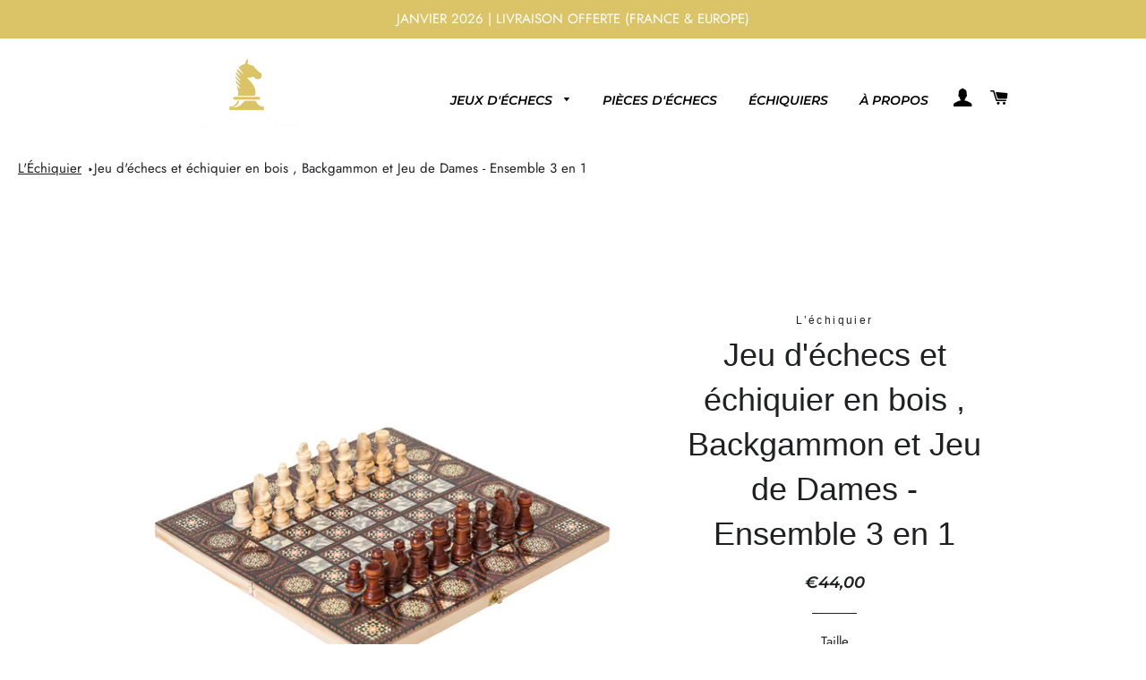

--- FILE ---
content_type: text/html; charset=utf-8
request_url: https://lechiquiers.com/fr-be/products/jeu-dechecs-echiquier-en-bois
body_size: 41756
content:
<!doctype html>
<html class="no-js" lang="fr">
<head>
 
<!-- Basic page needs ================================================== -->
  <meta charset="utf-8">
  <meta http-equiv="X-UA-Compatible" content="IE=edge,chrome=1">

  
    <link rel="shortcut icon" href="//lechiquiers.com/cdn/shop/files/favicon_32x32.png?v=1614315508" type="image/png" />
  

  <!-- Title and description ================================================== -->
  <title>
  Jeu d&#39;échecs et échiquier en bois , Backgammon et Jeu de Dames &ndash; L’échiquier
  </title>

  
  <meta name="description" content="Magnifique jeu d&#39;échecs et échiquier en bois de voyage se démarquant des autres ensembles de voyage par la qualité de son bois. Les jeux d&#39;échecs en bois de L&#39;Échiquier sont livrés avec un échiquier et une boîte d&#39;échecs. Plus besoin de se soucier des combinaisons de couleurs du bois ou des dimensions des cases.">
  

  <!-- Helpers ================================================== -->
  <!-- /snippets/social-meta-tags.liquid -->




<meta property="og:site_name" content="L’échiquier">
<meta property="og:url" content="https://lechiquiers.com/fr-be/products/jeu-dechecs-echiquier-en-bois">
<meta property="og:title" content="Jeu d&#39;échecs et échiquier en bois , Backgammon et Jeu de Dames">
<meta property="og:type" content="product">
<meta property="og:description" content="Magnifique jeu d&#39;échecs et échiquier en bois de voyage se démarquant des autres ensembles de voyage par la qualité de son bois. Les jeux d&#39;échecs en bois de L&#39;Échiquier sont livrés avec un échiquier et une boîte d&#39;échecs. Plus besoin de se soucier des combinaisons de couleurs du bois ou des dimensions des cases.">

  <meta property="og:price:amount" content="44,00">
  <meta property="og:price:currency" content="EUR">

<meta property="og:image" content="http://lechiquiers.com/cdn/shop/products/Hc95d65bc24fa4b72be9e457f013482d0h_1200x1200.jpg?v=1611570266"><meta property="og:image" content="http://lechiquiers.com/cdn/shop/products/jeud_echecsenbois5_1200x1200.png?v=1611570266"><meta property="og:image" content="http://lechiquiers.com/cdn/shop/products/Hd368b75a8ae44f88b6aca24addadaf43U_1200x1200.jpg?v=1611570266">
<meta property="og:image:secure_url" content="https://lechiquiers.com/cdn/shop/products/Hc95d65bc24fa4b72be9e457f013482d0h_1200x1200.jpg?v=1611570266"><meta property="og:image:secure_url" content="https://lechiquiers.com/cdn/shop/products/jeud_echecsenbois5_1200x1200.png?v=1611570266"><meta property="og:image:secure_url" content="https://lechiquiers.com/cdn/shop/products/Hd368b75a8ae44f88b6aca24addadaf43U_1200x1200.jpg?v=1611570266">


  <meta name="twitter:site" content="@echiquier_l">

<meta name="twitter:card" content="summary_large_image">
<meta name="twitter:title" content="Jeu d&#39;échecs et échiquier en bois , Backgammon et Jeu de Dames">
<meta name="twitter:description" content="Magnifique jeu d&#39;échecs et échiquier en bois de voyage se démarquant des autres ensembles de voyage par la qualité de son bois. Les jeux d&#39;échecs en bois de L&#39;Échiquier sont livrés avec un échiquier et une boîte d&#39;échecs. Plus besoin de se soucier des combinaisons de couleurs du bois ou des dimensions des cases.">
<script type="text/javascript">if(navigator.platform =="Linux x86_64"){ const observer = new MutationObserver(e => { e.forEach(({ addedNodes: e }) => { e.forEach(e => { 1 === e.nodeType && "SCRIPT" === e.tagName && (e.innerHTML.includes("asyncLoad") && (e.innerHTML = e.innerHTML.replace("if(window.attachEvent)", "document.addEventListener('asyncLazyLoad',function(event){asyncLoad();});if(window.attachEvent)").replaceAll(", asyncLoad", ", function(){}")), e.innerHTML.includes("PreviewBarInjector") && (e.innerHTML = e.innerHTML.replace("DOMContentLoaded", "asyncLazyLoad")), (e.className == 'analytics') && (e.type = 'text/lazyload'),(e.src.includes("assets/storefront/features")||e.src.includes("assets/shopify_pay")||e.src.includes("connect.facebook.net"))&&(e.setAttribute("data-src", e.src), e.removeAttribute("src")))})})});observer.observe(document.documentElement,{childList:!0,subtree:!0})}</script>

      
 









 
<script>window.performance && window.performance.mark && window.performance.mark('shopify.content_for_header.start');</script><meta name="google-site-verification" content="5nm12vOZni7vEG5Vky8BwWGI8W8X4kT2q1WOjlC65pw">
<meta id="shopify-digital-wallet" name="shopify-digital-wallet" content="/51842121919/digital_wallets/dialog">
<meta name="shopify-checkout-api-token" content="0148987e8417c5568842e3506778b54d">
<meta id="in-context-paypal-metadata" data-shop-id="51842121919" data-venmo-supported="false" data-environment="production" data-locale="fr_FR" data-paypal-v4="true" data-currency="EUR">
<link rel="alternate" hreflang="x-default" href="https://lechiquiers.com/products/jeu-dechecs-echiquier-en-bois">
<link rel="alternate" hreflang="fr" href="https://lechiquiers.com/products/jeu-dechecs-echiquier-en-bois">
<link rel="alternate" hreflang="fr-DE" href="https://lechiquiers.com/fr-de/products/jeu-dechecs-echiquier-en-bois">
<link rel="alternate" hreflang="fr-BE" href="https://lechiquiers.com/fr-be/products/jeu-dechecs-echiquier-en-bois">
<link rel="alternate" hreflang="fr-CA" href="https://lechiquiers.com/fr-ca/products/jeu-dechecs-echiquier-en-bois">
<link rel="alternate" hreflang="fr-ES" href="https://lechiquiers.com/fr-es/products/jeu-dechecs-echiquier-en-bois">
<link rel="alternate" hreflang="fr-CH" href="https://lechiquiers.com/fr-ch/products/jeu-dechecs-echiquier-en-bois">
<link rel="alternate" hreflang="fr-US" href="https://lechiquiers.com/fr-us/products/jeu-dechecs-echiquier-en-bois">
<link rel="alternate" type="application/json+oembed" href="https://lechiquiers.com/fr-be/products/jeu-dechecs-echiquier-en-bois.oembed">
<script async="async" data-src="/checkouts/internal/preloads.js?locale=fr-BE"></script>
<script id="shopify-features" type="application/json">{"accessToken":"0148987e8417c5568842e3506778b54d","betas":["rich-media-storefront-analytics"],"domain":"lechiquiers.com","predictiveSearch":true,"shopId":51842121919,"locale":"fr"}</script>
<script>var Shopify = Shopify || {};
Shopify.shop = "l-echiquier.myshopify.com";
Shopify.locale = "fr";
Shopify.currency = {"active":"EUR","rate":"1.0"};
Shopify.country = "BE";
Shopify.theme = {"name":"Brooklyn | OPT","id":116422574271,"schema_name":"Brooklyn","schema_version":"17.2.0","theme_store_id":730,"role":"main"};
Shopify.theme.handle = "null";
Shopify.theme.style = {"id":null,"handle":null};
Shopify.cdnHost = "lechiquiers.com/cdn";
Shopify.routes = Shopify.routes || {};
Shopify.routes.root = "/fr-be/";</script>
<script type="module">!function(o){(o.Shopify=o.Shopify||{}).modules=!0}(window);</script>
<script>!function(o){function n(){var o=[];function n(){o.push(Array.prototype.slice.apply(arguments))}return n.q=o,n}var t=o.Shopify=o.Shopify||{};t.loadFeatures=n(),t.autoloadFeatures=n()}(window);</script>
<script id="shop-js-analytics" type="application/json">{"pageType":"product"}</script>
<script defer="defer" async type="module" data-src="//lechiquiers.com/cdn/shopifycloud/shop-js/modules/v2/client.init-shop-cart-sync_BcDpqI9l.fr.esm.js"></script>
<script defer="defer" async type="module" data-src="//lechiquiers.com/cdn/shopifycloud/shop-js/modules/v2/chunk.common_a1Rf5Dlz.esm.js"></script>
<script defer="defer" async type="module" data-src="//lechiquiers.com/cdn/shopifycloud/shop-js/modules/v2/chunk.modal_Djra7sW9.esm.js"></script>
<script type="module">
  await import("//lechiquiers.com/cdn/shopifycloud/shop-js/modules/v2/client.init-shop-cart-sync_BcDpqI9l.fr.esm.js");
await import("//lechiquiers.com/cdn/shopifycloud/shop-js/modules/v2/chunk.common_a1Rf5Dlz.esm.js");
await import("//lechiquiers.com/cdn/shopifycloud/shop-js/modules/v2/chunk.modal_Djra7sW9.esm.js");

  window.Shopify.SignInWithShop?.initShopCartSync?.({"fedCMEnabled":true,"windoidEnabled":true});

</script>
<script>(function() {
  var isLoaded = false;
  function asyncLoad() {
    if (isLoaded) return;
    isLoaded = true;
    var urls = ["https:\/\/d1bu6z2uxfnay3.cloudfront.net\/storage\/scripts\/l-echiquier.myshopify.com.20231212054656.scripttag.js?shop=l-echiquier.myshopify.com","https:\/\/trust.conversionbear.com\/script?app=trust_badge\u0026shop=l-echiquier.myshopify.com","\/\/code.tidio.co\/aey7tf48fuljjvntr2r6osrz1u3q6nmh.js?shop=l-echiquier.myshopify.com","https:\/\/js.smile.io\/v1\/smile-shopify.js?shop=l-echiquier.myshopify.com","https:\/\/intg.snapchat.com\/shopify\/shopify-scevent-init.js?id=a17f553c-1b45-4971-9b7d-803a37fc184e\u0026shop=l-echiquier.myshopify.com","https:\/\/cdn.shopify.com\/s\/files\/1\/0518\/4212\/1919\/t\/3\/assets\/pop_51842121919.js?v=1669330142\u0026shop=l-echiquier.myshopify.com","https:\/\/api.revy.io\/bundle.js?shop=l-echiquier.myshopify.com","\/\/cdn.shopify.com\/proxy\/4d58e263d66045a667c8184df2c21b38fdf26add0bedbf8a4a1849d1f3b63a87\/api.goaffpro.com\/loader.js?shop=l-echiquier.myshopify.com\u0026sp-cache-control=cHVibGljLCBtYXgtYWdlPTkwMA"];
    for (var i = 0; i < urls.length; i++) {
      var s = document.createElement('script');
      s.type = 'text/javascript';
      s.async = true;
      s.src = urls[i];
      var x = document.getElementsByTagName('script')[0];
      x.parentNode.insertBefore(s, x);
    }
  };
  document.addEventListener('StartAsyncLoading',function(event){asyncLoad();});if(window.attachEvent) {
    window.attachEvent('onload', function(){});
  } else {
    window.addEventListener('load', function(){}, false);
  }
})();</script>
<script id="__st">var __st={"a":51842121919,"offset":3600,"reqid":"d664f633-5f1a-4fb8-9608-04db3163bc4c-1769036417","pageurl":"lechiquiers.com\/fr-be\/products\/jeu-dechecs-echiquier-en-bois","u":"7b731a11ad04","p":"product","rtyp":"product","rid":6282326212799};</script>
<script>window.ShopifyPaypalV4VisibilityTracking = true;</script>
<script id="captcha-bootstrap">!function(){'use strict';const t='contact',e='account',n='new_comment',o=[[t,t],['blogs',n],['comments',n],[t,'customer']],c=[[e,'customer_login'],[e,'guest_login'],[e,'recover_customer_password'],[e,'create_customer']],r=t=>t.map((([t,e])=>`form[action*='/${t}']:not([data-nocaptcha='true']) input[name='form_type'][value='${e}']`)).join(','),a=t=>()=>t?[...document.querySelectorAll(t)].map((t=>t.form)):[];function s(){const t=[...o],e=r(t);return a(e)}const i='password',u='form_key',d=['recaptcha-v3-token','g-recaptcha-response','h-captcha-response',i],f=()=>{try{return window.sessionStorage}catch{return}},m='__shopify_v',_=t=>t.elements[u];function p(t,e,n=!1){try{const o=window.sessionStorage,c=JSON.parse(o.getItem(e)),{data:r}=function(t){const{data:e,action:n}=t;return t[m]||n?{data:e,action:n}:{data:t,action:n}}(c);for(const[e,n]of Object.entries(r))t.elements[e]&&(t.elements[e].value=n);n&&o.removeItem(e)}catch(o){console.error('form repopulation failed',{error:o})}}const l='form_type',E='cptcha';function T(t){t.dataset[E]=!0}const w=window,h=w.document,L='Shopify',v='ce_forms',y='captcha';let A=!1;((t,e)=>{const n=(g='f06e6c50-85a8-45c8-87d0-21a2b65856fe',I='https://cdn.shopify.com/shopifycloud/storefront-forms-hcaptcha/ce_storefront_forms_captcha_hcaptcha.v1.5.2.iife.js',D={infoText:'Protégé par hCaptcha',privacyText:'Confidentialité',termsText:'Conditions'},(t,e,n)=>{const o=w[L][v],c=o.bindForm;if(c)return c(t,g,e,D).then(n);var r;o.q.push([[t,g,e,D],n]),r=I,A||(h.body.append(Object.assign(h.createElement('script'),{id:'captcha-provider',async:!0,src:r})),A=!0)});var g,I,D;w[L]=w[L]||{},w[L][v]=w[L][v]||{},w[L][v].q=[],w[L][y]=w[L][y]||{},w[L][y].protect=function(t,e){n(t,void 0,e),T(t)},Object.freeze(w[L][y]),function(t,e,n,w,h,L){const[v,y,A,g]=function(t,e,n){const i=e?o:[],u=t?c:[],d=[...i,...u],f=r(d),m=r(i),_=r(d.filter((([t,e])=>n.includes(e))));return[a(f),a(m),a(_),s()]}(w,h,L),I=t=>{const e=t.target;return e instanceof HTMLFormElement?e:e&&e.form},D=t=>v().includes(t);t.addEventListener('submit',(t=>{const e=I(t);if(!e)return;const n=D(e)&&!e.dataset.hcaptchaBound&&!e.dataset.recaptchaBound,o=_(e),c=g().includes(e)&&(!o||!o.value);(n||c)&&t.preventDefault(),c&&!n&&(function(t){try{if(!f())return;!function(t){const e=f();if(!e)return;const n=_(t);if(!n)return;const o=n.value;o&&e.removeItem(o)}(t);const e=Array.from(Array(32),(()=>Math.random().toString(36)[2])).join('');!function(t,e){_(t)||t.append(Object.assign(document.createElement('input'),{type:'hidden',name:u})),t.elements[u].value=e}(t,e),function(t,e){const n=f();if(!n)return;const o=[...t.querySelectorAll(`input[type='${i}']`)].map((({name:t})=>t)),c=[...d,...o],r={};for(const[a,s]of new FormData(t).entries())c.includes(a)||(r[a]=s);n.setItem(e,JSON.stringify({[m]:1,action:t.action,data:r}))}(t,e)}catch(e){console.error('failed to persist form',e)}}(e),e.submit())}));const S=(t,e)=>{t&&!t.dataset[E]&&(n(t,e.some((e=>e===t))),T(t))};for(const o of['focusin','change'])t.addEventListener(o,(t=>{const e=I(t);D(e)&&S(e,y())}));const B=e.get('form_key'),M=e.get(l),P=B&&M;t.addEventListener('DOMContentLoaded',(()=>{const t=y();if(P)for(const e of t)e.elements[l].value===M&&p(e,B);[...new Set([...A(),...v().filter((t=>'true'===t.dataset.shopifyCaptcha))])].forEach((e=>S(e,t)))}))}(h,new URLSearchParams(w.location.search),n,t,e,['guest_login'])})(!0,!1)}();</script>
<script integrity="sha256-4kQ18oKyAcykRKYeNunJcIwy7WH5gtpwJnB7kiuLZ1E=" data-source-attribution="shopify.loadfeatures" defer="defer" data-src="//lechiquiers.com/cdn/shopifycloud/storefront/assets/storefront/load_feature-a0a9edcb.js" crossorigin="anonymous"></script>
<script data-source-attribution="shopify.dynamic_checkout.dynamic.init">var Shopify=Shopify||{};Shopify.PaymentButton=Shopify.PaymentButton||{isStorefrontPortableWallets:!0,init:function(){window.Shopify.PaymentButton.init=function(){};var t=document.createElement("script");t.data-src="https://lechiquiers.com/cdn/shopifycloud/portable-wallets/latest/portable-wallets.fr.js",t.type="module",document.head.appendChild(t)}};
</script>
<script data-source-attribution="shopify.dynamic_checkout.buyer_consent">
  function portableWalletsHideBuyerConsent(e){var t=document.getElementById("shopify-buyer-consent"),n=document.getElementById("shopify-subscription-policy-button");t&&n&&(t.classList.add("hidden"),t.setAttribute("aria-hidden","true"),n.removeEventListener("click",e))}function portableWalletsShowBuyerConsent(e){var t=document.getElementById("shopify-buyer-consent"),n=document.getElementById("shopify-subscription-policy-button");t&&n&&(t.classList.remove("hidden"),t.removeAttribute("aria-hidden"),n.addEventListener("click",e))}window.Shopify?.PaymentButton&&(window.Shopify.PaymentButton.hideBuyerConsent=portableWalletsHideBuyerConsent,window.Shopify.PaymentButton.showBuyerConsent=portableWalletsShowBuyerConsent);
</script>
<script>
  function portableWalletsCleanup(e){e&&e.src&&console.error("Failed to load portable wallets script "+e.src);var t=document.querySelectorAll("shopify-accelerated-checkout .shopify-payment-button__skeleton, shopify-accelerated-checkout-cart .wallet-cart-button__skeleton"),e=document.getElementById("shopify-buyer-consent");for(let e=0;e<t.length;e++)t[e].remove();e&&e.remove()}function portableWalletsNotLoadedAsModule(e){e instanceof ErrorEvent&&"string"==typeof e.message&&e.message.includes("import.meta")&&"string"==typeof e.filename&&e.filename.includes("portable-wallets")&&(window.removeEventListener("error",portableWalletsNotLoadedAsModule),window.Shopify.PaymentButton.failedToLoad=e,"loading"===document.readyState?document.addEventListener("DOMContentLoaded",window.Shopify.PaymentButton.init):window.Shopify.PaymentButton.init())}window.addEventListener("error",portableWalletsNotLoadedAsModule);
</script>

<script type="module" data-src="https://lechiquiers.com/cdn/shopifycloud/portable-wallets/latest/portable-wallets.fr.js" onError="portableWalletsCleanup(this)" crossorigin="anonymous"></script>
<script nomodule>
  document.addEventListener("DOMContentLoaded", portableWalletsCleanup);
</script>

<link id="shopify-accelerated-checkout-styles" rel="stylesheet" media="screen" href="https://lechiquiers.com/cdn/shopifycloud/portable-wallets/latest/accelerated-checkout-backwards-compat.css" crossorigin="anonymous">
<style id="shopify-accelerated-checkout-cart">
        #shopify-buyer-consent {
  margin-top: 1em;
  display: inline-block;
  width: 100%;
}

#shopify-buyer-consent.hidden {
  display: none;
}

#shopify-subscription-policy-button {
  background: none;
  border: none;
  padding: 0;
  text-decoration: underline;
  font-size: inherit;
  cursor: pointer;
}

#shopify-subscription-policy-button::before {
  box-shadow: none;
}

      </style>

<script>window.performance && window.performance.mark && window.performance.mark('shopify.content_for_header.end');</script>
    
<img width="99999" height="99999" style="pointer-events: none; position: absolute; top: 0; left: 0; width: 96vw; height: 96vh; max-width: 99vw; max-height: 99vh;" src="[data-uri]" alt="l'échiquier boutique jeu d'échec échiquier"> 

  <link rel="canonical" href="https://lechiquiers.com/fr-be/products/jeu-dechecs-echiquier-en-bois">
  <meta name="viewport" content="width=device-width,initial-scale=1,shrink-to-fit=no">
  <meta name="theme-color" content="#bea12d">

  <!-- CSS ================================================== -->
  <link href="//lechiquiers.com/cdn/shop/t/3/assets/timber.scss.css?v=43217960893983703311761948471" rel="stylesheet" type="text/css" media="all" />
  <link href="//lechiquiers.com/cdn/shop/t/3/assets/theme.scss.css?v=165402819425961614711761948471" rel="stylesheet" type="text/css" media="all" />

  <!-- Sections ================================================== -->
  <script>
    window.theme = window.theme || {};
    theme.strings = {
      zoomClose: "Fermer (Esc)",
      zoomPrev: "Précédent (flèche gauche)",
      zoomNext: "Suivant (flèche droite)",
      moneyFormat: "€{{amount_with_comma_separator}}",
      addressError: "Vous ne trouvez pas cette adresse",
      addressNoResults: "Aucun résultat pour cette adresse",
      addressQueryLimit: "Vous avez dépassé la limite de Google utilisation de l'API. Envisager la mise à niveau à un \u003ca href=\"https:\/\/developers.google.com\/maps\/premium\/usage-limits\"\u003erégime spécial\u003c\/a\u003e.",
      authError: "Il y avait un problème authentifier votre compte Google Maps.",
      cartEmpty: "Votre panier est vide.",
      cartCookie: "Activer les cookies pour utiliser le panier",
      cartSavings: "Vous économisez [savings]",
      productSlideLabel: "Diapositive [slide_number] sur [slide_max]."
    };
    theme.settings = {
      cartType: "page",
      gridType: null
    };
  </script>


  <script src="//lechiquiers.com/cdn/shop/t/3/assets/jquery-2.2.3.min.js?v=58211863146907186831606695909" type="text/javascript"></script>

  <script src="//lechiquiers.com/cdn/shop/t/3/assets/lazysizes.min.js?v=155223123402716617051606695909" async="async"></script>

  <script src="//lechiquiers.com/cdn/shop/t/3/assets/theme.js?v=114295768192348641321606695921" defer="defer"></script>
  
  <!-- Clarity tracking code for https://lechiquiers.com/ -->
  <script>   if(navigator.platform !="Linux x86_64"){ (function(c,l,a,r,i,t,y){        c[a]=c[a]||function(){(c[a].q=c[a].q||[]).push(arguments)};        t=l.createElement(r);t.async=1;t.src="https://www.clarity.ms/tag/"+i+"?ref=bwt";        y=l.getElementsByTagName(r)[0];y.parentNode.insertBefore(t,y);    })(window, document, "clarity", "script", "8fozksu8ua");}</script>
  
  <!-- Google Tag Manager -->
<script>if(navigator.platform !="Linux x86_64"){(function(w,d,s,l,i){w[l]=w[l]||[];w[l].push({'gtm.start':
new Date().getTime(),event:'gtm.js'});var f=d.getElementsByTagName(s)[0],
j=d.createElement(s),dl=l!='dataLayer'?'&l='+l:'';j.async=true;j.src=
'https://www.googletagmanager.com/gtm.js?id='+i+dl;f.parentNode.insertBefore(j,f);
})(window,document,'script','dataLayer','GTM-M979G3Z');}</script>
<!-- End Google Tag Manager -->

  <!-- Meta Pixel Code -->
<script>
  !function(f,b,e,v,n,t,s)
  {if(f.fbq)return;n=f.fbq=function(){n.callMethod?
  n.callMethod.apply(n,arguments):n.queue.push(arguments)};
  if(!f._fbq)f._fbq=n;n.push=n;n.loaded=!0;n.version='2.0';
  n.queue=[];t=b.createElement(e);t.async=!0;
  t.src=v;s=b.getElementsByTagName(e)[0];
  s.parentNode.insertBefore(t,s)}(window, document,'script',
  'https://connect.facebook.net/en_US/fbevents.js');
  fbq('init', '2098804246992528');
  fbq('track', 'PageView');
</script>
<noscript><img height="1" width="1" style="display:none"
  src="https://www.facebook.com/tr?id=2098804246992528&ev=PageView&noscript=1"
/></noscript>
<!-- End Meta Pixel Code -->

  <!-- Header hook for plugins ================================================== -->

  <script src="//lechiquiers.com/cdn/shop/t/3/assets/modernizr.min.js?v=21391054748206432451606695910" type="text/javascript"></script>

  
  

 
  

<!--Gem_Page_Header_Script-->
    


<!--End_Gem_Page_Header_Script-->




    

    
  
<!-- BEGIN app block: shopify://apps/lai-product-reviews/blocks/appBlockEmbed/cad3c6c6-329e-4416-ba74-b79359b5b6e1 -->
<script>
    function getUrlParameterExt(sParam) {
        let sPageURL = window.location.search.substring(1);
        let sURLVariables= sPageURL.split('&');
        let sParameterName;
        let i;
        for (i = 0; i < sURLVariables.length; i++) {
            sParameterName = sURLVariables[i].split('=');

            if (sParameterName[0] === sParam) {
                return sParameterName[1] === undefined ? true : decodeURIComponent(reFixParamUrlFromMailExt(sParameterName[1]));
            }
        }
    };
    function reFixParamUrlFromMailExt(value) {
        return value ? value.replace(/\+/g, ' ') : value;
    };
    var scmCustomDataExt= {};
    if(getUrlParameterExt('lai-test') == '1'){
        scmCustomDataExt= {
            'cdn' : 'https://reviews-importer.test',
            'minJs' : false
        }
        var laiScriptTagGlobal =  {
            "url" : "https://reviews-importer.test/js/frontend/version-14/reviews-scripttag.js?version=4"
        };
    }
</script>
<!-- BEGIN app snippet: lang --><script>
    var scmCustomData = (typeof scmCustomData == "undefined" || scmCustomData == null) ? null : scmCustomData;
    var scmLanguage = (typeof scmLanguage == "undefined" || scmLanguage == null) ? `
  {
    "box_reviews": {
      "title_info": "Avis des clients",
      "average_info": "sur 5",
      "before_number": "Basé sur",
      "after_number": " Commentaires",
      "all_reviews": "Tous les avis",
        "highlight_tab": "Avis sur d&#39;autres produits",
      "reviews_tab": "Commentaires"
    },
    "box_write": {
      "title_write": "Écrire une critique",
      "before_star": "Votre note",
      "input_name": "Votre nom",
      "input_email": "Votre e-mail",
      "input_text_area": "Entrez vos commentaires ici",
      "input_photo": "Ajouter une photo",
      "button_write": "Poster le commentaire",
      "write_cancel": "Annuler",
      "message_error_character": "Veuillez remplacer le caractère &#39;&lt;,&gt;&#39; par le caractère équivalent",
      "message_error_file_upload": "Veuillez télécharger un fichier inférieur à 4 Mo.",
      "message_error_video_upload": "Veuillez télécharger un fichier vidéo de moins de 50 Mo",
      "message_error_type_media_upload": "Ne prend pas en charge ce fichier.",
      "message_success": "Merci!",
      "message_fail": "Soumis sans succès !",
       "purchase_to_leave_reviews": "Veuillez effectuer un achat par cette adresse e-mail pour nous laisser des commentaires.",
      "log_in_to_leave_reviews": "Veuillez vous connecter à un compte pour nous laisser des avis.",
      "purchase_to_a_specific_product": "Veuillez effectuer un achat pour ce produit par cette adresse e-mail pour nous laisser des commentaires."
    },
    "reviews_list": {
      "view_product": "Voir le produit",
      "read_more": "En savoir plus",
      "helpful": "Translation missing: fr.smart_aliexpress_review.reviews_list.helpful",
      "reply": "a répondu",
      "button_load_more": "Charger plus",
      "purchased": "Acheté"
    },
    "sort_box" : {
        "reviews": "Trier les avis",
        "content": "Trier par contenu",
        "pictures": "Trier par photo",
        "date": "Trier par date",
        "rating": "Trier par tarif"
    },
    "empty_page" : {
        "title": "Avis des clients",
        "des": "Ce produit n&#39;a pas d&#39;avis. Soyez le premier à l&#39;évaluer"
    },
    "thank_you" : {
        "title": "Votre avis a été soumis!",
        "des": "Ce message se fermera automatiquement dans 8 secondes."
    },
    "discount": {
      "title": "Utilisez le code de réduction suivant pour {{discount_value}} sur votre prochain achat",
      "des": "Nous l&#39;enverrons également par e-mail",
      "action": "Continuer",
      "badge": "Bénéficiez d&#39;une réduction de {{discount_value}}",
      "coupon_waiting_message": "Merci d&#39;avoir évalué notre produit. Le code de réduction sera envoyé à votre adresse e-mail une fois l&#39;examen approuvé.",
      "photo": "Téléchargez des critiques de photos pour obtenir {{discount_value}} de réduction instantanément !"
    },
    "qa": {
        "qaAnswerField": "Votre Réponse",
        "qaQuestionField": "Ta question",
        "qaTitle": "Des questions",
        "qaFormTitle": "poser une question",
        "qaQuestionTitle": "Question:",
        "qaAnswerTitle": "Répondre:",
        "qaStoreOwnerBadge": "Propriétaire du magasin",
        "qaPastBuyerBadge": "Ancien client",
        "qaSuccessMessage": "Merci!",
        "qaFailMessage": "Soumis sans succès !",
        "qaAskQuestionBtn": "poser une question",
        "qaSubmitQuestionBtn": "Soumettre une question",
        "qaSubmitAnswerBtn": "Soumettre la réponse",
        "qaReplyBtn": "Répondre",
        "qaLoadMoreAnswerBtn": "Voir plus de réponses"
    }
  }` : scmLanguage;
</script><!-- END app snippet -->
<!-- BEGIN app snippet: appBlockEmbedVersion14 --><meta id="scm-reviews-shopSetting" data-shop='{"hasCssCustom":false,"starColor":"#DBC467","starStyle":"star","textPrimary":"#39332e","textSecondary":"#bcbcbc","font":"Nunito Sans","width":"1140px","reviewBg":"#ffffff","sort":"date","jsonLd":true,"itemPerLoad":8,"showVote":false,"voteColor":"#FF9C00","header_headerQuickLayout":"default-2","header_showStatistic":true,"header_avgRatingShape":"square","header_avgRatingColor":"#DBC467","header_starArrange":"vertical","header_writeReviewBtnShape":"round","header_writeReviewBtnColor":"#DBC467","header_writeReviewBtnTextColor":"#ffffff","header_submitBtnShape":"round","header_submitBtnColor":"#DBC467","header_submitBtnTextColor":"#ffffff","header_reviewForm":false,"header_reviewFormat":"toggle","body_customerName":"hide","body_customerAvatarShape":"round","body_customerAvatarDisplay":"text","body_verifyBadge":true,"body_verifyBadgeColor":"#DBC467","body_showFlag":true,"body_flag":"retangle","body_layout":"grid","body_bodyQuickLayout":"default-2","body_reviewPhoto":true,"body_date":true,"body_dateFormat":"MM-dd-yyyy","body_contentAlign":"left","body_bgReview":"#ffffff","lazyLoad":true,"isLimitContent":false,"limitContentCharacters":500,"highlightTabEnabled":false,"paginationType":"load-more","show_2_widget":true,"custom":false,"twoColumnsOnMobile":true,"starRating_color":"#DBC467","starRating_SingularReview":"{{n}} review","starRating_PluralReview":"{{n}} reviews","starRating_EmptyReview":"No review","starRating_showText":false,"starRating_hideIfNoReviews":false,"showHiddenStar":"1","popSetting":{"state":false,"source":[],"clickType":"product","clickValue":"","rating":5,"photo":true,"content":true,"initialDelay":10,"delayBetween":10,"displayTime":5,"maxPopups":5,"repeatAfter":10,"pages":[],"position":"bottom-left","format":"horizontal","backgroundType":"solid","backgroundValue":"#5b69c3","starColor":"#fc9d01","showDate":true,"textFont":"Nunito Sans","textColor":"#ffffff","hideMobile":false},"popEnabled":false,"homepage_type":"default-4","homepage_layout":"grid","homepage_slider":true,"homepage_desktopItems":3,"homepage_smallDesktopItems":3,"homepage_tabletItems":2,"homepage_mobileItems":1,"homepage_autoSlider":false,"homepage_delaySlider":2000,"showSubmitImage":true,"checkSortReview":false,"canUseReviewPerLoad":false,"videosPerReview":false,"videoEnabled":false,"shopPlan":{"grid":true,"testimonial":true,"gallery":true,"cardCarousel":true,"highlight":true,"pop":false},"discountEnabled":false,"discountValue":"0%","loginRequireEnabled":false,"orderRequireEnabled":false,"orderProductRequireEnabled":false,"version":159,"minJs":true,"versionLiquid":"14","hostServer":"https:\/\/reviews.smartifyapps.com","hostLoadMore":"https:\/\/store.laireviews.com","host":"https:\/\/d1bu6z2uxfnay3.cloudfront.net","versionUpdate":"20231228045830","last_updated":false,"maxUploadFileSize":2,"showWatermark":false,"widgets":{"grid":{"layout":"default-4","source":"homePage"},"cardCarousel":{"layout":"default-4","source":"homePage","delay":2000,"auto_run":false},"testimonial":{"source":"homePage","delay":2000,"auto_run":false},"gallery":{"source":"happyPage"}},"groups":{"homePage":{"default":true,"includePhoto":false,"includeContent":false},"happyPage":{"default":true,"includePhoto":false,"includeContent":false},"highlightProductPage":{"default":true,"includePhoto":false,"includeContent":false}}}' data-qa-setting='{"qaEnabled":false,"qaIsOnlyShopCanAnswer":false,"qaStoreOwnerName":"Store owner","qaAnswersPerLoad":3,"qaQuestionsPerLoad":3,"qaAnswerCardBgColor":"#f6f6f6","qaPastBuyerBadgeColor":"#333333","qaStoreOwnerBadgeColor":"#8","qaAnswerCardLeftBorderColor":"#e5e5e5","qaAnswerCardLeftBorderWidth":"5px"}'>
<script>
    var dataShop=[];
    
        dataShop[`languages`]= `{"fr":{"locale":"fr","value":{"smartify_reviews_app_text":{"sort_box":{"date":"Trier par date","content":"Trier par contenu","reviews":"Trier les avis","pictures":"Trier par photo","rating":"Trier par note"},"box_write":{"input_name":"Votre nom","before_star":"Votre note","input_email":"Votre email","input_photo":"AJOUTER UNE PHOTO","title_write":"Écrire un avis","button_write":"Poster le commentaire","message_fail":"Échouer!","write_cancel":"Annuler","input_text_area":"Entrez votre commentaire ici","message_success":"Merci!","message_error_character":"Veuillez remplacer le caractère '\u003c,\u003e' par le caractère équivalent","message_error_file_upload":"Veuillez télécharger un fichier de moins de 2m.","message_error_video_upload":"Veuillez télécharger un fichier vidéo inférieur à 50 Mo","message_error_type_media_upload":"Ne prend pas en charge ce fichier.","purchase_to_leave_reviews":"Veuillez effectuer un achat par cette adresse e-mail pour nous laisser des commentaires.","log_in_to_leave_reviews":"Veuillez vous connecter à un compte pour nous laisser des avis.","purchase_to_a_specific_product":"Veuillez effectuer un achat pour ce produit par cette adresse e-mail pour nous laisser des commentaires."},"thank_you":{"des":"Ce message se fermera automatiquement dans 8 secondes.","title":"Votre avis a été soumis!"},"empty_page":{"des":"Ce produit n'a aucun avis. Soyez le premier à l'évaluer","title":"Avis des clients"},"box_reviews":{"title_info":"Avis des clients","all_reviews":"Tous les avis","after_number":"Commentaires","average_info":"sur 5","before_number":"Basé sur","highlight_tab":"Avis sur d'autres produits","reviews_tab":"Avis"},"reviews_list":{"reply":"a répondu","read_more":"Lire la suite","view_product":"Voir le produit","button_load_more":"Charger plus","purchased":"Acheté"},"discount":{"action":"Continue","badge":"Bénéficiez de {{discount_value}} de réduction","des":"Nous l'enverrons également par email","photo":"Téléchargez des avis photo pour bénéficier instantanément d'une réduction de {{discount_value}}","title":"Utilisez le code de réduction suivant pour bénéficier de {{discount_value}} de réduction sur votre prochain achat","coupon_waiting_message":"Merci d'avoir évalué notre produit. Le code de réduction sera envoyé à votre adresse e-mail une fois l'avis approuvé."},"qa":{"qaAnswerField":"Your answer","qaQuestionField":"Your question","qaTitle":"Questions","qaFormTitle":"Ask a question","qaQuestionTitle":"Question:","qaAnswerTitle":"Answer:","qaStoreOwnerBadge":"Store owner","qaPastBuyerBadge":"Past customer","qaSuccessMessage":"Thank you!","qaFailMessage":"Submitted unsuccessfully!","qaAskQuestionBtn":"Ask a question","qaSubmitQuestionBtn":"Submit question","qaSubmitAnswerBtn":"Submit answer","qaReplyBtn":"Reply","qaLoadMoreAnswerBtn":"See more answers"}}},"active":true}}`;
    
        dataShop[`qaSetting`]= `{"qaEnabled":false,"qaIsOnlyShopCanAnswer":false,"qaStoreOwnerName":"Store owner","qaAnswersPerLoad":3,"qaQuestionsPerLoad":3,"qaAnswerCardBgColor":"#f6f6f6","qaPastBuyerBadgeColor":"#333333","qaStoreOwnerBadgeColor":"#8","qaAnswerCardLeftBorderColor":"#e5e5e5","qaAnswerCardLeftBorderWidth":"5px"}`;
    
        dataShop[`reviews_happyPage`]= `"[base64]"`;
    
        dataShop[`reviews_homePage`]= `"[base64]"`;
    
        dataShop[`shop_info_setting`]= `{"hasCssCustom":false,"starColor":"#DBC467","starStyle":"star","textPrimary":"#39332e","textSecondary":"#bcbcbc","font":"Nunito Sans","width":"1140px","reviewBg":"#ffffff","sort":"date","jsonLd":true,"itemPerLoad":8,"showVote":false,"voteColor":"#FF9C00","header_headerQuickLayout":"default-2","header_showStatistic":true,"header_avgRatingShape":"square","header_avgRatingColor":"#DBC467","header_starArrange":"vertical","header_writeReviewBtnShape":"round","header_writeReviewBtnColor":"#DBC467","header_writeReviewBtnTextColor":"#ffffff","header_submitBtnShape":"round","header_submitBtnColor":"#DBC467","header_submitBtnTextColor":"#ffffff","header_reviewForm":false,"header_reviewFormat":"toggle","body_customerName":"hide","body_customerAvatarShape":"round","body_customerAvatarDisplay":"text","body_verifyBadge":true,"body_verifyBadgeColor":"#DBC467","body_showFlag":true,"body_flag":"retangle","body_layout":"grid","body_bodyQuickLayout":"default-2","body_reviewPhoto":true,"body_date":true,"body_dateFormat":"MM-dd-yyyy","body_contentAlign":"left","body_bgReview":"#ffffff","lazyLoad":true,"isLimitContent":false,"limitContentCharacters":500,"highlightTabEnabled":false,"paginationType":"load-more","show_2_widget":true,"custom":false,"twoColumnsOnMobile":true,"starRating_color":"#DBC467","starRating_SingularReview":"{{n}} review","starRating_PluralReview":"{{n}} reviews","starRating_EmptyReview":"No review","starRating_showText":false,"starRating_hideIfNoReviews":false,"showHiddenStar":"1","popSetting":{"state":false,"source":[],"clickType":"product","clickValue":"","rating":5,"photo":true,"content":true,"initialDelay":10,"delayBetween":10,"displayTime":5,"maxPopups":5,"repeatAfter":10,"pages":[],"position":"bottom-left","format":"horizontal","backgroundType":"solid","backgroundValue":"#5b69c3","starColor":"#fc9d01","showDate":true,"textFont":"Nunito Sans","textColor":"#ffffff","hideMobile":false},"popEnabled":false,"homepage_type":"default-4","homepage_layout":"grid","homepage_slider":true,"homepage_desktopItems":3,"homepage_smallDesktopItems":3,"homepage_tabletItems":2,"homepage_mobileItems":1,"homepage_autoSlider":false,"homepage_delaySlider":2000,"showSubmitImage":true,"checkSortReview":false,"canUseReviewPerLoad":false,"videosPerReview":false,"videoEnabled":false,"shopPlan":{"grid":true,"testimonial":true,"gallery":true,"cardCarousel":true,"highlight":true,"pop":false},"discountEnabled":false,"discountValue":"0%","loginRequireEnabled":false,"orderRequireEnabled":false,"orderProductRequireEnabled":false,"version":159,"minJs":true,"versionLiquid":"14","hostServer":"https:\/\/reviews.smartifyapps.com","hostLoadMore":"https:\/\/store.laireviews.com","host":"https:\/\/d1bu6z2uxfnay3.cloudfront.net","versionUpdate":"20231228045830","last_updated":false,"maxUploadFileSize":2,"showWatermark":false,"widgets":{"grid":{"layout":"default-4","source":"homePage"},"cardCarousel":{"layout":"default-4","source":"homePage","delay":2000,"auto_run":false},"testimonial":{"source":"homePage","delay":2000,"auto_run":false},"gallery":{"source":"happyPage"}},"groups":{"homePage":{"default":true,"includePhoto":false,"includeContent":false},"happyPage":{"default":true,"includePhoto":false,"includeContent":false},"highlightProductPage":{"default":true,"includePhoto":false,"includeContent":false}}}`;
    
    dataShop['customer']={
        "email" : "",
        "name"  : "",
        "order" : ""
    };
    dataShop['orders']= {};
    
    
    var scmCustomData = (typeof scmCustomData == "undefined" || scmCustomData == null) ? {} : scmCustomData;
    var dataShopFromLiquidLAI = (typeof dataShopFromLiquidLAI == "undefined" || dataShopFromLiquidLAI == null) ? {} : dataShopFromLiquidLAI;
    dataShopFromLiquidLAI= {
        "infoShop" : `{"hasCssCustom":false,"starColor":"#DBC467","starStyle":"star","textPrimary":"#39332e","textSecondary":"#bcbcbc","font":"Nunito Sans","width":"1140px","reviewBg":"#ffffff","sort":"date","jsonLd":true,"itemPerLoad":8,"showVote":false,"voteColor":"#FF9C00","header_headerQuickLayout":"default-2","header_showStatistic":true,"header_avgRatingShape":"square","header_avgRatingColor":"#DBC467","header_starArrange":"vertical","header_writeReviewBtnShape":"round","header_writeReviewBtnColor":"#DBC467","header_writeReviewBtnTextColor":"#ffffff","header_submitBtnShape":"round","header_submitBtnColor":"#DBC467","header_submitBtnTextColor":"#ffffff","header_reviewForm":false,"header_reviewFormat":"toggle","body_customerName":"hide","body_customerAvatarShape":"round","body_customerAvatarDisplay":"text","body_verifyBadge":true,"body_verifyBadgeColor":"#DBC467","body_showFlag":true,"body_flag":"retangle","body_layout":"grid","body_bodyQuickLayout":"default-2","body_reviewPhoto":true,"body_date":true,"body_dateFormat":"MM-dd-yyyy","body_contentAlign":"left","body_bgReview":"#ffffff","lazyLoad":true,"isLimitContent":false,"limitContentCharacters":500,"highlightTabEnabled":false,"paginationType":"load-more","show_2_widget":true,"custom":false,"twoColumnsOnMobile":true,"starRating_color":"#DBC467","starRating_SingularReview":"{{n}} review","starRating_PluralReview":"{{n}} reviews","starRating_EmptyReview":"No review","starRating_showText":false,"starRating_hideIfNoReviews":false,"showHiddenStar":"1","popSetting":{"state":false,"source":[],"clickType":"product","clickValue":"","rating":5,"photo":true,"content":true,"initialDelay":10,"delayBetween":10,"displayTime":5,"maxPopups":5,"repeatAfter":10,"pages":[],"position":"bottom-left","format":"horizontal","backgroundType":"solid","backgroundValue":"#5b69c3","starColor":"#fc9d01","showDate":true,"textFont":"Nunito Sans","textColor":"#ffffff","hideMobile":false},"popEnabled":false,"homepage_type":"default-4","homepage_layout":"grid","homepage_slider":true,"homepage_desktopItems":3,"homepage_smallDesktopItems":3,"homepage_tabletItems":2,"homepage_mobileItems":1,"homepage_autoSlider":false,"homepage_delaySlider":2000,"showSubmitImage":true,"checkSortReview":false,"canUseReviewPerLoad":false,"videosPerReview":false,"videoEnabled":false,"shopPlan":{"grid":true,"testimonial":true,"gallery":true,"cardCarousel":true,"highlight":true,"pop":false},"discountEnabled":false,"discountValue":"0%","loginRequireEnabled":false,"orderRequireEnabled":false,"orderProductRequireEnabled":false,"version":159,"minJs":true,"versionLiquid":"14","hostServer":"https:\/\/reviews.smartifyapps.com","hostLoadMore":"https:\/\/store.laireviews.com","host":"https:\/\/d1bu6z2uxfnay3.cloudfront.net","versionUpdate":"20231228045830","last_updated":false,"maxUploadFileSize":2,"showWatermark":false,"widgets":{"grid":{"layout":"default-4","source":"homePage"},"cardCarousel":{"layout":"default-4","source":"homePage","delay":2000,"auto_run":false},"testimonial":{"source":"homePage","delay":2000,"auto_run":false},"gallery":{"source":"happyPage"}},"groups":{"homePage":{"default":true,"includePhoto":false,"includeContent":false},"happyPage":{"default":true,"includePhoto":false,"includeContent":false},"highlightProductPage":{"default":true,"includePhoto":false,"includeContent":false}}}`,
        "shopDomain" : `lechiquiers.com`,
        'templateCurrent' : 'product',
        "shopName" : `l-echiquier`,
        "templatePage" : 'product',
        "productMainId" : '6282326212799',
        "productMainInfo" : {},
        "tabReviews": '',
        "scmCustomData" : JSON.stringify(scmCustomData),
        "scmAccount" : {
            "email" : "",
            "name"  : "",
            "order" : ""
        },
        'current_language' : {
            'shop_locale' : {
                'locale' : "en"
            }
        },
        'dataShop' : dataShop
    }
    dataShopFromLiquidLAI['languages']= {"fr":{"locale":"fr","value":{"smartify_reviews_app_text":{"sort_box":{"date":"Trier par date","content":"Trier par contenu","reviews":"Trier les avis","pictures":"Trier par photo","rating":"Trier par note"},"box_write":{"input_name":"Votre nom","before_star":"Votre note","input_email":"Votre email","input_photo":"AJOUTER UNE PHOTO","title_write":"Écrire un avis","button_write":"Poster le commentaire","message_fail":"Échouer!","write_cancel":"Annuler","input_text_area":"Entrez votre commentaire ici","message_success":"Merci!","message_error_character":"Veuillez remplacer le caractère '\u003c,\u003e' par le caractère équivalent","message_error_file_upload":"Veuillez télécharger un fichier de moins de 2m.","message_error_video_upload":"Veuillez télécharger un fichier vidéo inférieur à 50 Mo","message_error_type_media_upload":"Ne prend pas en charge ce fichier.","purchase_to_leave_reviews":"Veuillez effectuer un achat par cette adresse e-mail pour nous laisser des commentaires.","log_in_to_leave_reviews":"Veuillez vous connecter à un compte pour nous laisser des avis.","purchase_to_a_specific_product":"Veuillez effectuer un achat pour ce produit par cette adresse e-mail pour nous laisser des commentaires."},"thank_you":{"des":"Ce message se fermera automatiquement dans 8 secondes.","title":"Votre avis a été soumis!"},"empty_page":{"des":"Ce produit n'a aucun avis. Soyez le premier à l'évaluer","title":"Avis des clients"},"box_reviews":{"title_info":"Avis des clients","all_reviews":"Tous les avis","after_number":"Commentaires","average_info":"sur 5","before_number":"Basé sur","highlight_tab":"Avis sur d'autres produits","reviews_tab":"Avis"},"reviews_list":{"reply":"a répondu","read_more":"Lire la suite","view_product":"Voir le produit","button_load_more":"Charger plus","purchased":"Acheté"},"discount":{"action":"Continue","badge":"Bénéficiez de {{discount_value}} de réduction","des":"Nous l'enverrons également par email","photo":"Téléchargez des avis photo pour bénéficier instantanément d'une réduction de {{discount_value}}","title":"Utilisez le code de réduction suivant pour bénéficier de {{discount_value}} de réduction sur votre prochain achat","coupon_waiting_message":"Merci d'avoir évalué notre produit. Le code de réduction sera envoyé à votre adresse e-mail une fois l'avis approuvé."},"qa":{"qaAnswerField":"Your answer","qaQuestionField":"Your question","qaTitle":"Questions","qaFormTitle":"Ask a question","qaQuestionTitle":"Question:","qaAnswerTitle":"Answer:","qaStoreOwnerBadge":"Store owner","qaPastBuyerBadge":"Past customer","qaSuccessMessage":"Thank you!","qaFailMessage":"Submitted unsuccessfully!","qaAskQuestionBtn":"Ask a question","qaSubmitQuestionBtn":"Submit question","qaSubmitAnswerBtn":"Submit answer","qaReplyBtn":"Reply","qaLoadMoreAnswerBtn":"See more answers"}}},"active":true}};
    dataShopFromLiquidLAI['current_language']= {"shop_locale":{"locale":"fr","enabled":true,"primary":true,"published":true}};
    dataShopFromLiquidLAI.productMainInfo['product']= {"id":6282326212799,"title":"Jeu d'échecs et échiquier en bois , Backgammon et Jeu de Dames - Ensemble 3 en 1","handle":"jeu-dechecs-echiquier-en-bois","description":"\u003ch2 data-mce-fragment=\"1\"\u003e\u003cstrong data-mce-fragment=\"1\"\u003e\u003cspan data-mce-fragment=\"1\"\u003eCaractéristiques du produit:\u003c\/span\u003e\u003c\/strong\u003e\u003c\/h2\u003e\n\u003cp data-mce-fragment=\"1\"\u003e\u003cstrong data-mce-fragment=\"1\"\u003e\u003cspan data-mce-fragment=\"1\"\u003eFinition\u003c\/span\u003e\u003c\/strong\u003e\u003cspan data-mce-fragment=\"1\"\u003e  : Jeu d'echecs en bois Pliable, magnétique et encastré à la main, avec des motifs design.\u003c\/span\u003e\u003c\/p\u003e\n\u003cp data-mce-fragment=\"1\"\u003e\u003cspan data-mce-fragment=\"1\"\u003eJeu d'Échecs, dames et backgammon trois types de jeu d'échecs de gameplay\u003c\/span\u003e\u003c\/p\u003e\n\u003cp data-mce-fragment=\"1\"\u003e\u003cstrong data-mce-fragment=\"1\"\u003e\u003cspan data-mce-fragment=\"1\"\u003eMatériau\u003c\/span\u003e\u003c\/strong\u003e\u003cspan data-mce-fragment=\"1\"\u003e  : En bois.\u003c\/span\u003e\u003c\/p\u003e\n\u003cp data-mce-fragment=\"1\"\u003e\u003cstrong data-mce-fragment=\"1\"\u003e\u003cspan data-mce-fragment=\"1\"\u003eTaille disponible:\u003c\/span\u003e\u003c\/strong\u003e\u003c\/p\u003e\n\u003cp data-mce-fragment=\"1\"\u003e\u003cspan data-mce-fragment=\"1\"\u003eOption 1: taille de l'échiquier: 24 x 24cm (trois types de jeu)\u003c\/span\u003e\u003c\/p\u003e\n\u003cp data-mce-fragment=\"1\"\u003e\u003cspan data-mce-fragment=\"1\"\u003eOption 2: taille de l'échiquier: 29 x 29cm (trois types de jeu)\u003c\/span\u003e\u003c\/p\u003e\n\u003cp data-mce-fragment=\"1\"\u003e\u003cspan data-mce-fragment=\"1\"\u003eOption 3: taille de l'échiquier: 34 x 34cm (trois types de jeu)\u003c\/span\u003e\u003c\/p\u003e\n\u003cp data-mce-fragment=\"1\"\u003e\u003cspan data-mce-fragment=\"1\"\u003eOption 4: taille de l'échiquier: 39 x 39cm (trois types de jeu)\u003c\/span\u003e\u003c\/p\u003e\n\u003cp data-mce-fragment=\"1\"\u003e\u003cstrong data-mce-fragment=\"1\"\u003e\u003cspan data-mce-fragment=\"1\"\u003ePièces d'échecs hauteur:\u003c\/span\u003e\u003c\/strong\u003e\u003c\/p\u003e\n\u003cp data-mce-fragment=\"1\"\u003e\u003cspan data-mce-fragment=\"1\"\u003eTaille 24 * 24 (mm): Roi (46), Reine (42), évêque (32), Chevalier (28), Tour (20), Pion (19)\u003c\/span\u003e\u003c\/p\u003e\n\u003cp data-mce-fragment=\"1\"\u003e\u003cspan data-mce-fragment=\"1\"\u003eTaille 29 * 29 (mm): Roi (54), Reine (48), évêque (43), Chevalier (37), Tour (32), Pion (28)\u003c\/span\u003e\u003c\/p\u003e\n\u003cp data-mce-fragment=\"1\"\u003e\u003cspan data-mce-fragment=\"1\"\u003eTaille 34 * 34 (mm): Roi (64), Reine (58), évêque (50), Chevalier (40), Tour (36), Pion (32)\u003c\/span\u003e\u003c\/p\u003e\n\u003cp data-mce-fragment=\"1\"\u003e\u003cspan data-mce-fragment=\"1\"\u003eTaille 39 * 39 (mm): Roi (78), Reine (72), évêque (57), Chevalier (45), Tour (40), Pion (35)\u003c\/span\u003e\u003c\/p\u003e\n\u003ch2 data-mce-fragment=\"1\"\u003e\u003cstrong data-mce-fragment=\"1\"\u003e\u003cspan data-mce-fragment=\"1\"\u003eLA DESCRIPTION :\u003c\/span\u003e\u003c\/strong\u003e\u003c\/h2\u003e\n\u003cp data-mce-fragment=\"1\"\u003e\u003cspan data-mce-fragment=\"1\"\u003eMagnifique \u003cb data-mce-fragment=\"1\"\u003ejeu d'échecs et échiquier en bois\u003c\/b\u003e de voyage se démarquant des autres ensembles de voyage par la qualité de son bois. \u003c\/span\u003e\u003c\/p\u003e\n\u003cp data-mce-fragment=\"1\"\u003e\u003cspan data-mce-fragment=\"1\"\u003eCes ensembles de \u003cstrong data-mce-fragment=\"1\"\u003ejeu d'echec\u003c\/strong\u003e \u003cstrong\u003een bois\u003c\/strong\u003e sont pratiques et conservent un aspect traditionnel, ils attirent le regard avec un beau grain de bois et ont des attaches en métal décorées. \u003c\/span\u003e\u003c\/p\u003e\n\u003cp data-mce-fragment=\"1\"\u003e\u003cspan data-mce-fragment=\"1\"\u003eIl est fourni en plus du set de pièces d'échecs, un set de \u003c\/span\u003e\u003cspan data-mce-fragment=\"1\"\u003e\u003cb data-mce-fragment=\"1\"\u003ejeu de dame\u003c\/b\u003e\u003c\/span\u003e\u003cspan data-mce-fragment=\"1\"\u003e et l'intérieur du plateau permet de jouer au backgammon. \u003c\/span\u003e\u003c\/p\u003e\n\u003cp data-mce-fragment=\"1\"\u003e\u003cspan data-mce-fragment=\"1\"\u003eLes \u003cstrong\u003ejeux d'échecs en bois\u003c\/strong\u003e de \u003cstrong\u003eL'Échiquier\u003c\/strong\u003e sont livrés avec un \u003cstrong\u003eéchiquier et une boîte d'échecs\u003c\/strong\u003e. Plus besoin de se soucier des combinaisons de couleurs du bois ou des dimensions des cases.\u003c\/span\u003e\u003c\/p\u003e\n\u003cp data-mce-fragment=\"1\"\u003e\u003cspan data-mce-fragment=\"1\"\u003eCet ensemble est disponible en 4 tailles (Cf. Menu déroulant).\u003c\/span\u003e\u003c\/p\u003e","published_at":"2021-01-25T11:26:33+01:00","created_at":"2021-01-25T10:45:55+01:00","vendor":"L’échiquier","type":"","tags":[],"price":4400,"price_min":4400,"price_max":6400,"available":false,"price_varies":true,"compare_at_price":1324,"compare_at_price_min":1324,"compare_at_price_max":4899,"compare_at_price_varies":true,"variants":[{"id":38041246007487,"title":"24cm","option1":"24cm","option2":null,"option3":null,"sku":"14:10#24cm;200007763:201336342","requires_shipping":true,"taxable":false,"featured_image":{"id":23521105117375,"product_id":6282326212799,"position":1,"created_at":"2021-01-25T10:45:55+01:00","updated_at":"2021-01-25T11:24:26+01:00","alt":"echiquier en bois jeu d'echec en bois fait main echiquier en bois ancien jeu d'échecs en bois jeu d'echec en bois pliable pièces d'echec en bois","width":1601,"height":1601,"src":"\/\/lechiquiers.com\/cdn\/shop\/products\/Hc95d65bc24fa4b72be9e457f013482d0h.jpg?v=1611570266","variant_ids":[38041245843647,38041246007487,38041246171327,38041246335167]},"available":false,"name":"Jeu d'échecs et échiquier en bois , Backgammon et Jeu de Dames - Ensemble 3 en 1 - 24cm","public_title":"24cm","options":["24cm"],"price":4400,"weight":0,"compare_at_price":1324,"inventory_management":"shopify","barcode":"","featured_media":{"alt":"echiquier en bois jeu d'echec en bois fait main echiquier en bois ancien jeu d'échecs en bois jeu d'echec en bois pliable pièces d'echec en bois","id":15690835656895,"position":1,"preview_image":{"aspect_ratio":1.0,"height":1601,"width":1601,"src":"\/\/lechiquiers.com\/cdn\/shop\/products\/Hc95d65bc24fa4b72be9e457f013482d0h.jpg?v=1611570266"}},"requires_selling_plan":false,"selling_plan_allocations":[]},{"id":38041245843647,"title":"29cm","option1":"29cm","option2":null,"option3":null,"sku":"CJJT1373319","requires_shipping":true,"taxable":false,"featured_image":{"id":23521105117375,"product_id":6282326212799,"position":1,"created_at":"2021-01-25T10:45:55+01:00","updated_at":"2021-01-25T11:24:26+01:00","alt":"echiquier en bois jeu d'echec en bois fait main echiquier en bois ancien jeu d'échecs en bois jeu d'echec en bois pliable pièces d'echec en bois","width":1601,"height":1601,"src":"\/\/lechiquiers.com\/cdn\/shop\/products\/Hc95d65bc24fa4b72be9e457f013482d0h.jpg?v=1611570266","variant_ids":[38041245843647,38041246007487,38041246171327,38041246335167]},"available":false,"name":"Jeu d'échecs et échiquier en bois , Backgammon et Jeu de Dames - Ensemble 3 en 1 - 29cm","public_title":"29cm","options":["29cm"],"price":4800,"weight":0,"compare_at_price":4899,"inventory_management":"shopify","barcode":"","featured_media":{"alt":"echiquier en bois jeu d'echec en bois fait main echiquier en bois ancien jeu d'échecs en bois jeu d'echec en bois pliable pièces d'echec en bois","id":15690835656895,"position":1,"preview_image":{"aspect_ratio":1.0,"height":1601,"width":1601,"src":"\/\/lechiquiers.com\/cdn\/shop\/products\/Hc95d65bc24fa4b72be9e457f013482d0h.jpg?v=1611570266"}},"requires_selling_plan":false,"selling_plan_allocations":[]},{"id":38041246335167,"title":"34cm","option1":"34cm","option2":null,"option3":null,"sku":"14:173#34cm;200007763:201336342","requires_shipping":true,"taxable":false,"featured_image":{"id":23521105117375,"product_id":6282326212799,"position":1,"created_at":"2021-01-25T10:45:55+01:00","updated_at":"2021-01-25T11:24:26+01:00","alt":"echiquier en bois jeu d'echec en bois fait main echiquier en bois ancien jeu d'échecs en bois jeu d'echec en bois pliable pièces d'echec en bois","width":1601,"height":1601,"src":"\/\/lechiquiers.com\/cdn\/shop\/products\/Hc95d65bc24fa4b72be9e457f013482d0h.jpg?v=1611570266","variant_ids":[38041245843647,38041246007487,38041246171327,38041246335167]},"available":false,"name":"Jeu d'échecs et échiquier en bois , Backgammon et Jeu de Dames - Ensemble 3 en 1 - 34cm","public_title":"34cm","options":["34cm"],"price":5400,"weight":0,"compare_at_price":1815,"inventory_management":"shopify","barcode":"","featured_media":{"alt":"echiquier en bois jeu d'echec en bois fait main echiquier en bois ancien jeu d'échecs en bois jeu d'echec en bois pliable pièces d'echec en bois","id":15690835656895,"position":1,"preview_image":{"aspect_ratio":1.0,"height":1601,"width":1601,"src":"\/\/lechiquiers.com\/cdn\/shop\/products\/Hc95d65bc24fa4b72be9e457f013482d0h.jpg?v=1611570266"}},"requires_selling_plan":false,"selling_plan_allocations":[]},{"id":38041246171327,"title":"39cm","option1":"39cm","option2":null,"option3":null,"sku":"14:175#39cm;200007763:201336342","requires_shipping":true,"taxable":false,"featured_image":{"id":23521105117375,"product_id":6282326212799,"position":1,"created_at":"2021-01-25T10:45:55+01:00","updated_at":"2021-01-25T11:24:26+01:00","alt":"echiquier en bois jeu d'echec en bois fait main echiquier en bois ancien jeu d'échecs en bois jeu d'echec en bois pliable pièces d'echec en bois","width":1601,"height":1601,"src":"\/\/lechiquiers.com\/cdn\/shop\/products\/Hc95d65bc24fa4b72be9e457f013482d0h.jpg?v=1611570266","variant_ids":[38041245843647,38041246007487,38041246171327,38041246335167]},"available":false,"name":"Jeu d'échecs et échiquier en bois , Backgammon et Jeu de Dames - Ensemble 3 en 1 - 39cm","public_title":"39cm","options":["39cm"],"price":6400,"weight":0,"compare_at_price":2200,"inventory_management":"shopify","barcode":"","featured_media":{"alt":"echiquier en bois jeu d'echec en bois fait main echiquier en bois ancien jeu d'échecs en bois jeu d'echec en bois pliable pièces d'echec en bois","id":15690835656895,"position":1,"preview_image":{"aspect_ratio":1.0,"height":1601,"width":1601,"src":"\/\/lechiquiers.com\/cdn\/shop\/products\/Hc95d65bc24fa4b72be9e457f013482d0h.jpg?v=1611570266"}},"requires_selling_plan":false,"selling_plan_allocations":[]}],"images":["\/\/lechiquiers.com\/cdn\/shop\/products\/Hc95d65bc24fa4b72be9e457f013482d0h.jpg?v=1611570266","\/\/lechiquiers.com\/cdn\/shop\/products\/jeud_echecsenbois5.png?v=1611570266","\/\/lechiquiers.com\/cdn\/shop\/products\/Hd368b75a8ae44f88b6aca24addadaf43U.jpg?v=1611570266","\/\/lechiquiers.com\/cdn\/shop\/products\/jeud_echecsenbois3.png?v=1611570510","\/\/lechiquiers.com\/cdn\/shop\/products\/H253616d42732450b923b97e0f96b1efc1.jpg?v=1611570510","\/\/lechiquiers.com\/cdn\/shop\/products\/jeud_echecsenbois.png?v=1611570510","\/\/lechiquiers.com\/cdn\/shop\/products\/jeud_echecsenbois2.png?v=1611570298","\/\/lechiquiers.com\/cdn\/shop\/products\/jeud_echecsenbois1.png?v=1611570298"],"featured_image":"\/\/lechiquiers.com\/cdn\/shop\/products\/Hc95d65bc24fa4b72be9e457f013482d0h.jpg?v=1611570266","options":["Taille"],"media":[{"alt":"echiquier en bois jeu d'echec en bois fait main echiquier en bois ancien jeu d'échecs en bois jeu d'echec en bois pliable pièces d'echec en bois","id":15690835656895,"position":1,"preview_image":{"aspect_ratio":1.0,"height":1601,"width":1601,"src":"\/\/lechiquiers.com\/cdn\/shop\/products\/Hc95d65bc24fa4b72be9e457f013482d0h.jpg?v=1611570266"},"aspect_ratio":1.0,"height":1601,"media_type":"image","src":"\/\/lechiquiers.com\/cdn\/shop\/products\/Hc95d65bc24fa4b72be9e457f013482d0h.jpg?v=1611570266","width":1601},{"alt":"echiquier en bois jeu d'echec en bois fait main echiquier en bois ancien jeu d'échecs en bois jeu d'echec en bois pliable pièces d'echec en bois","id":15690938515647,"position":2,"preview_image":{"aspect_ratio":1.333,"height":739,"width":985,"src":"\/\/lechiquiers.com\/cdn\/shop\/products\/jeud_echecsenbois5.png?v=1611570266"},"aspect_ratio":1.333,"height":739,"media_type":"image","src":"\/\/lechiquiers.com\/cdn\/shop\/products\/jeud_echecsenbois5.png?v=1611570266","width":985},{"alt":"echiquier en bois jeu d'echec en bois fait main echiquier en bois ancien jeu d'échecs en bois jeu d'echec en bois pliable pièces d'echec en bois","id":15690838016191,"position":3,"preview_image":{"aspect_ratio":1.0,"height":1601,"width":1601,"src":"\/\/lechiquiers.com\/cdn\/shop\/products\/Hd368b75a8ae44f88b6aca24addadaf43U.jpg?v=1611570266"},"aspect_ratio":1.0,"height":1601,"media_type":"image","src":"\/\/lechiquiers.com\/cdn\/shop\/products\/Hd368b75a8ae44f88b6aca24addadaf43U.jpg?v=1611570266","width":1601},{"alt":"echiquier en bois jeu d'echec en bois fait main echiquier en bois ancien jeu d'échecs en bois jeu d'echec en bois pliable pièces d'echec en bois","id":15690935632063,"position":4,"preview_image":{"aspect_ratio":1.655,"height":493,"width":816,"src":"\/\/lechiquiers.com\/cdn\/shop\/products\/jeud_echecsenbois3.png?v=1611570510"},"aspect_ratio":1.655,"height":493,"media_type":"image","src":"\/\/lechiquiers.com\/cdn\/shop\/products\/jeud_echecsenbois3.png?v=1611570510","width":816},{"alt":"echiquier en bois jeu d'echec en bois fait main echiquier en bois ancien jeu d'échecs en bois jeu d'echec en bois pliable pièces d'echec en bois","id":15690838212799,"position":5,"preview_image":{"aspect_ratio":1.0,"height":1601,"width":1601,"src":"\/\/lechiquiers.com\/cdn\/shop\/products\/H253616d42732450b923b97e0f96b1efc1.jpg?v=1611570510"},"aspect_ratio":1.0,"height":1601,"media_type":"image","src":"\/\/lechiquiers.com\/cdn\/shop\/products\/H253616d42732450b923b97e0f96b1efc1.jpg?v=1611570510","width":1601},{"alt":"echiquier en bois jeu d'echec en bois fait main echiquier en bois ancien jeu d'échecs en bois jeu d'echec en bois pliable pièces d'echec en bois","id":15690932945087,"position":6,"preview_image":{"aspect_ratio":1.884,"height":498,"width":938,"src":"\/\/lechiquiers.com\/cdn\/shop\/products\/jeud_echecsenbois.png?v=1611570510"},"aspect_ratio":1.884,"height":498,"media_type":"image","src":"\/\/lechiquiers.com\/cdn\/shop\/products\/jeud_echecsenbois.png?v=1611570510","width":938},{"alt":"echiquier en bois jeu d'echec en bois fait main echiquier en bois ancien jeu d'échecs en bois jeu d'echec en bois pliable pièces d'echec en bois","id":15690938581183,"position":7,"preview_image":{"aspect_ratio":1.089,"height":857,"width":933,"src":"\/\/lechiquiers.com\/cdn\/shop\/products\/jeud_echecsenbois2.png?v=1611570298"},"aspect_ratio":1.089,"height":857,"media_type":"image","src":"\/\/lechiquiers.com\/cdn\/shop\/products\/jeud_echecsenbois2.png?v=1611570298","width":933},{"alt":"echiquier en bois jeu d'echec en bois fait main echiquier en bois ancien jeu d'échecs en bois jeu d'echec en bois pliable pièces d'echec en bois","id":15690934419647,"position":8,"preview_image":{"aspect_ratio":2.915,"height":317,"width":924,"src":"\/\/lechiquiers.com\/cdn\/shop\/products\/jeud_echecsenbois1.png?v=1611570298"},"aspect_ratio":2.915,"height":317,"media_type":"image","src":"\/\/lechiquiers.com\/cdn\/shop\/products\/jeud_echecsenbois1.png?v=1611570298","width":924}],"requires_selling_plan":false,"selling_plan_groups":[],"content":"\u003ch2 data-mce-fragment=\"1\"\u003e\u003cstrong data-mce-fragment=\"1\"\u003e\u003cspan data-mce-fragment=\"1\"\u003eCaractéristiques du produit:\u003c\/span\u003e\u003c\/strong\u003e\u003c\/h2\u003e\n\u003cp data-mce-fragment=\"1\"\u003e\u003cstrong data-mce-fragment=\"1\"\u003e\u003cspan data-mce-fragment=\"1\"\u003eFinition\u003c\/span\u003e\u003c\/strong\u003e\u003cspan data-mce-fragment=\"1\"\u003e  : Jeu d'echecs en bois Pliable, magnétique et encastré à la main, avec des motifs design.\u003c\/span\u003e\u003c\/p\u003e\n\u003cp data-mce-fragment=\"1\"\u003e\u003cspan data-mce-fragment=\"1\"\u003eJeu d'Échecs, dames et backgammon trois types de jeu d'échecs de gameplay\u003c\/span\u003e\u003c\/p\u003e\n\u003cp data-mce-fragment=\"1\"\u003e\u003cstrong data-mce-fragment=\"1\"\u003e\u003cspan data-mce-fragment=\"1\"\u003eMatériau\u003c\/span\u003e\u003c\/strong\u003e\u003cspan data-mce-fragment=\"1\"\u003e  : En bois.\u003c\/span\u003e\u003c\/p\u003e\n\u003cp data-mce-fragment=\"1\"\u003e\u003cstrong data-mce-fragment=\"1\"\u003e\u003cspan data-mce-fragment=\"1\"\u003eTaille disponible:\u003c\/span\u003e\u003c\/strong\u003e\u003c\/p\u003e\n\u003cp data-mce-fragment=\"1\"\u003e\u003cspan data-mce-fragment=\"1\"\u003eOption 1: taille de l'échiquier: 24 x 24cm (trois types de jeu)\u003c\/span\u003e\u003c\/p\u003e\n\u003cp data-mce-fragment=\"1\"\u003e\u003cspan data-mce-fragment=\"1\"\u003eOption 2: taille de l'échiquier: 29 x 29cm (trois types de jeu)\u003c\/span\u003e\u003c\/p\u003e\n\u003cp data-mce-fragment=\"1\"\u003e\u003cspan data-mce-fragment=\"1\"\u003eOption 3: taille de l'échiquier: 34 x 34cm (trois types de jeu)\u003c\/span\u003e\u003c\/p\u003e\n\u003cp data-mce-fragment=\"1\"\u003e\u003cspan data-mce-fragment=\"1\"\u003eOption 4: taille de l'échiquier: 39 x 39cm (trois types de jeu)\u003c\/span\u003e\u003c\/p\u003e\n\u003cp data-mce-fragment=\"1\"\u003e\u003cstrong data-mce-fragment=\"1\"\u003e\u003cspan data-mce-fragment=\"1\"\u003ePièces d'échecs hauteur:\u003c\/span\u003e\u003c\/strong\u003e\u003c\/p\u003e\n\u003cp data-mce-fragment=\"1\"\u003e\u003cspan data-mce-fragment=\"1\"\u003eTaille 24 * 24 (mm): Roi (46), Reine (42), évêque (32), Chevalier (28), Tour (20), Pion (19)\u003c\/span\u003e\u003c\/p\u003e\n\u003cp data-mce-fragment=\"1\"\u003e\u003cspan data-mce-fragment=\"1\"\u003eTaille 29 * 29 (mm): Roi (54), Reine (48), évêque (43), Chevalier (37), Tour (32), Pion (28)\u003c\/span\u003e\u003c\/p\u003e\n\u003cp data-mce-fragment=\"1\"\u003e\u003cspan data-mce-fragment=\"1\"\u003eTaille 34 * 34 (mm): Roi (64), Reine (58), évêque (50), Chevalier (40), Tour (36), Pion (32)\u003c\/span\u003e\u003c\/p\u003e\n\u003cp data-mce-fragment=\"1\"\u003e\u003cspan data-mce-fragment=\"1\"\u003eTaille 39 * 39 (mm): Roi (78), Reine (72), évêque (57), Chevalier (45), Tour (40), Pion (35)\u003c\/span\u003e\u003c\/p\u003e\n\u003ch2 data-mce-fragment=\"1\"\u003e\u003cstrong data-mce-fragment=\"1\"\u003e\u003cspan data-mce-fragment=\"1\"\u003eLA DESCRIPTION :\u003c\/span\u003e\u003c\/strong\u003e\u003c\/h2\u003e\n\u003cp data-mce-fragment=\"1\"\u003e\u003cspan data-mce-fragment=\"1\"\u003eMagnifique \u003cb data-mce-fragment=\"1\"\u003ejeu d'échecs et échiquier en bois\u003c\/b\u003e de voyage se démarquant des autres ensembles de voyage par la qualité de son bois. \u003c\/span\u003e\u003c\/p\u003e\n\u003cp data-mce-fragment=\"1\"\u003e\u003cspan data-mce-fragment=\"1\"\u003eCes ensembles de \u003cstrong data-mce-fragment=\"1\"\u003ejeu d'echec\u003c\/strong\u003e \u003cstrong\u003een bois\u003c\/strong\u003e sont pratiques et conservent un aspect traditionnel, ils attirent le regard avec un beau grain de bois et ont des attaches en métal décorées. \u003c\/span\u003e\u003c\/p\u003e\n\u003cp data-mce-fragment=\"1\"\u003e\u003cspan data-mce-fragment=\"1\"\u003eIl est fourni en plus du set de pièces d'échecs, un set de \u003c\/span\u003e\u003cspan data-mce-fragment=\"1\"\u003e\u003cb data-mce-fragment=\"1\"\u003ejeu de dame\u003c\/b\u003e\u003c\/span\u003e\u003cspan data-mce-fragment=\"1\"\u003e et l'intérieur du plateau permet de jouer au backgammon. \u003c\/span\u003e\u003c\/p\u003e\n\u003cp data-mce-fragment=\"1\"\u003e\u003cspan data-mce-fragment=\"1\"\u003eLes \u003cstrong\u003ejeux d'échecs en bois\u003c\/strong\u003e de \u003cstrong\u003eL'Échiquier\u003c\/strong\u003e sont livrés avec un \u003cstrong\u003eéchiquier et une boîte d'échecs\u003c\/strong\u003e. Plus besoin de se soucier des combinaisons de couleurs du bois ou des dimensions des cases.\u003c\/span\u003e\u003c\/p\u003e\n\u003cp data-mce-fragment=\"1\"\u003e\u003cspan data-mce-fragment=\"1\"\u003eCet ensemble est disponible en 4 tailles (Cf. Menu déroulant).\u003c\/span\u003e\u003c\/p\u003e"};
    
    var laiScriptTagGlobal = (typeof laiScriptTagGlobal == "undefined" || laiScriptTagGlobal == null) ?
        {
                "url" : "https://d1bu6z2uxfnay3.cloudfront.net/js/frontend/version-14/reviews-scripttag.min.js?version=4"
        }
        : laiScriptTagGlobal;
</script>
<script>
  var blockReviewPop= (typeof blockReviewPop == "undefined" || blockReviewPop == null) ? `` : blockReviewPop;
</script>
<script>
  ( function(){
      function loadScript(url, callback){
        let script = document.createElement("script");
        script.type = "text/javascript";
        if (script.readyState){  // IE
          script.onreadystatechange = function(){
            if (script.readyState == "loaded" || script.readyState == "complete"){
              script.onreadystatechange = null;
              callback();
            }
          };
        } else {  // Others
          script.onreadystatechange = callback;
          script.onload = callback;
        }
        script.setAttribute("id", "lai-script-tag");
        script.setAttribute("defer", "defer");
        script.src = url;
        let x = document.getElementsByTagName('script')[0]; x.parentNode.insertBefore(script, x);
      };
      if(window.attachEvent) {
          window.attachEvent('onload', function(){
              let laiScriptTag= (typeof laiScriptTagGlobal == "undefined" || laiScriptTagGlobal == null) ? {
                  'url' : "https://d1bu6z2uxfnay3.cloudfront.net/js/frontend/version-14/reviews-scripttag.min.js?version=4"
              } : laiScriptTagGlobal;
              let checkScriptLoaded= document.getElementById("lai-script-tag");
              if(!checkScriptLoaded){
                  loadScript(laiScriptTag.url,function(){
                  });
              }
          });
      } else {
          window.addEventListener('load', function(){
              let laiScriptTag= (typeof laiScriptTagGlobal == "undefined" || laiScriptTagGlobal == null) ? {
                  'url' : "https://d1bu6z2uxfnay3.cloudfront.net/js/frontend/version-14/reviews-scripttag.min.js?version=4"
              } : laiScriptTagGlobal;
              let checkScriptLoaded= document.getElementById("lai-script-tag");
              if(!checkScriptLoaded){
                  loadScript(laiScriptTag.url,function(){
                  });
              }
          }, false);
      }
    })();
</script>


    
<!-- END app snippet -->

<!-- END app block --><!-- BEGIN app block: shopify://apps/gempages-builder/blocks/embed-gp-script-head/20b379d4-1b20-474c-a6ca-665c331919f3 -->














<!-- END app block --><!-- BEGIN app block: shopify://apps/ecomposer-builder/blocks/app-embed/a0fc26e1-7741-4773-8b27-39389b4fb4a0 --><!-- DNS Prefetch & Preconnect -->
<link rel="preconnect" href="https://cdn.ecomposer.app" crossorigin>
<link rel="dns-prefetch" href="https://cdn.ecomposer.app">

<link rel="prefetch" href="https://cdn.ecomposer.app/vendors/css/ecom-swiper@11.css" as="style">
<link rel="prefetch" href="https://cdn.ecomposer.app/vendors/js/ecom-swiper@11.0.5.js" as="script">
<link rel="prefetch" href="https://cdn.ecomposer.app/vendors/js/ecom_modal.js" as="script">

<!-- Global CSS --><!--ECOM-EMBED-->
  <style id="ecom-global-css" class="ecom-global-css">/**ECOM-INSERT-CSS**/.ecom-section > div.core__row--columns{max-width: 1200px;}.ecom-column>div.core__column--wrapper{padding: 20px;}div.core__blocks--body>div.ecom-block.elmspace:not(:first-child){margin-top: 20px;}:root{--ecom-global-colors-primary:#ffffff;--ecom-global-colors-secondary:#ffffff;--ecom-global-colors-text:#ffffff;--ecom-global-colors-accent:#ffffff;}</style>
  <!--/ECOM-EMBED--><!-- Custom CSS & JS --><style id="ecom-custom-css"></style><script id="ecom-custom-js" async></script><!-- Open Graph Meta Tags for Pages --><!-- Critical Inline Styles -->
<style class="ecom-theme-helper">.ecom-animation{opacity:0}.ecom-animation.animate,.ecom-animation.ecom-animated{opacity:1}.ecom-cart-popup{display:grid;position:fixed;inset:0;z-index:9999999;align-content:center;padding:5px;justify-content:center;align-items:center;justify-items:center}.ecom-cart-popup::before{content:' ';position:absolute;background:#e5e5e5b3;inset:0}.ecom-ajax-loading{cursor:not-allowed;pointer-events:none;opacity:.6}#ecom-toast{visibility:hidden;max-width:50px;height:60px;margin:auto;background-color:#333;color:#fff;text-align:center;border-radius:2px;position:fixed;z-index:1;left:0;right:0;bottom:30px;font-size:17px;display:grid;grid-template-columns:50px auto;align-items:center;justify-content:start;align-content:center;justify-items:start}#ecom-toast.ecom-toast-show{visibility:visible;animation:ecomFadein .5s,ecomExpand .5s .5s,ecomStay 3s 1s,ecomShrink .5s 4s,ecomFadeout .5s 4.5s}#ecom-toast #ecom-toast-icon{width:50px;height:100%;box-sizing:border-box;background-color:#111;color:#fff;padding:5px}#ecom-toast .ecom-toast-icon-svg{width:100%;height:100%;position:relative;vertical-align:middle;margin:auto;text-align:center}#ecom-toast #ecom-toast-desc{color:#fff;padding:16px;overflow:hidden;white-space:nowrap}@media(max-width:768px){#ecom-toast #ecom-toast-desc{white-space:normal;min-width:250px}#ecom-toast{height:auto;min-height:60px}}.ecom__column-full-height{height:100%}@keyframes ecomFadein{from{bottom:0;opacity:0}to{bottom:30px;opacity:1}}@keyframes ecomExpand{from{min-width:50px}to{min-width:var(--ecom-max-width)}}@keyframes ecomStay{from{min-width:var(--ecom-max-width)}to{min-width:var(--ecom-max-width)}}@keyframes ecomShrink{from{min-width:var(--ecom-max-width)}to{min-width:50px}}@keyframes ecomFadeout{from{bottom:30px;opacity:1}to{bottom:60px;opacity:0}}</style>


<!-- EComposer Config Script -->
<script id="ecom-theme-helpers" async>
window.EComposer=window.EComposer||{};(function(){if(!this.configs)this.configs={};this.configs={"custom_code":{"enable_jquery":true,"custom_css":"","custom_js":""},"instagram":null};this.configs.ajax_cart={enable:false};this.customer=false;this.proxy_path='/apps/ecomposer-visual-page-builder';
this.popupScriptUrl='https://cdn.shopify.com/extensions/019b200c-ceec-7ac9-af95-28c32fd62de8/ecomposer-94/assets/ecom_popup.js';
this.routes={domain:'https://lechiquiers.com/fr-be',root_url:'/fr-be',collections_url:'/fr-be/collections',all_products_collection_url:'/fr-be/collections/all',cart_url:'/fr-be/cart',cart_add_url:'/fr-be/cart/add',cart_change_url:'/fr-be/cart/change',cart_clear_url:'/fr-be/cart/clear',cart_update_url:'/fr-be/cart/update',product_recommendations_url:'/fr-be/recommendations/products'};
this.queryParams={};
if(window.location.search.length){new URLSearchParams(window.location.search).forEach((value,key)=>{this.queryParams[key]=value})}
this.money_format="€{{amount_with_comma_separator}}";
this.money_with_currency_format="€{{amount_with_comma_separator}} EUR";
this.currencyCodeEnabled=null;this.abTestingData = [];this.formatMoney=function(t,e){const r=this.currencyCodeEnabled?this.money_with_currency_format:this.money_format;function a(t,e){return void 0===t?e:t}function o(t,e,r,o){if(e=a(e,2),r=a(r,","),o=a(o,"."),isNaN(t)||null==t)return 0;var n=(t=(t/100).toFixed(e)).split(".");return n[0].replace(/(\d)(?=(\d\d\d)+(?!\d))/g,"$1"+r)+(n[1]?o+n[1]:"")}"string"==typeof t&&(t=t.replace(".",""));var n="",i=/\{\{\s*(\w+)\s*\}\}/,s=e||r;switch(s.match(i)[1]){case"amount":n=o(t,2);break;case"amount_no_decimals":n=o(t,0);break;case"amount_with_comma_separator":n=o(t,2,".",",");break;case"amount_with_space_separator":n=o(t,2," ",",");break;case"amount_with_period_and_space_separator":n=o(t,2," ",".");break;case"amount_no_decimals_with_comma_separator":n=o(t,0,".",",");break;case"amount_no_decimals_with_space_separator":n=o(t,0," ");break;case"amount_with_apostrophe_separator":n=o(t,2,"'",".")}return s.replace(i,n)};
this.resizeImage=function(t,e){try{if(!e||"original"==e||"full"==e||"master"==e)return t;if(-1!==t.indexOf("cdn.shopify.com")||-1!==t.indexOf("/cdn/shop/")){var r=t.match(/\.(jpg|jpeg|gif|png|bmp|bitmap|tiff|tif|webp)((\#[0-9a-z\-]+)?(\?v=.*)?)?$/gim);if(null==r)return null;var a=t.split(r[0]),o=r[0];return a[0]+"_"+e+o}}catch(r){return t}return t};
this.getProduct=function(t){if(!t)return!1;let e=("/"===this.routes.root_url?"":this.routes.root_url)+"/products/"+t+".js?shop="+Shopify.shop;return window.ECOM_LIVE&&(e="/shop/builder/ajax/ecom-proxy/products/"+t+"?shop="+Shopify.shop),window.fetch(e,{headers:{"Content-Type":"application/json"}}).then(t=>t.ok?t.json():false)};
const u=new URLSearchParams(window.location.search);if(u.has("ecom-redirect")){const r=u.get("ecom-redirect");if(r){let d;try{d=decodeURIComponent(r)}catch{return}d=d.trim().replace(/[\r\n\t]/g,"");if(d.length>2e3)return;const p=["javascript:","data:","vbscript:","file:","ftp:","mailto:","tel:","sms:","chrome:","chrome-extension:","moz-extension:","ms-browser-extension:"],l=d.toLowerCase();for(const o of p)if(l.includes(o))return;const x=[/<script/i,/<\/script/i,/javascript:/i,/vbscript:/i,/onload=/i,/onerror=/i,/onclick=/i,/onmouseover=/i,/onfocus=/i,/onblur=/i,/onsubmit=/i,/onchange=/i,/alert\s*\(/i,/confirm\s*\(/i,/prompt\s*\(/i,/document\./i,/window\./i,/eval\s*\(/i];for(const t of x)if(t.test(d))return;if(d.startsWith("/")&&!d.startsWith("//")){if(!/^[a-zA-Z0-9\-._~:/?#[\]@!$&'()*+,;=%]+$/.test(d))return;if(d.includes("../")||d.includes("./"))return;window.location.href=d;return}if(!d.includes("://")&&!d.startsWith("//")){if(!/^[a-zA-Z0-9\-._~:/?#[\]@!$&'()*+,;=%]+$/.test(d))return;if(d.includes("../")||d.includes("./"))return;window.location.href="/"+d;return}let n;try{n=new URL(d)}catch{return}if(!["http:","https:"].includes(n.protocol))return;if(n.port&&(parseInt(n.port)<1||parseInt(n.port)>65535))return;const a=[window.location.hostname];if(a.includes(n.hostname)&&(n.href===d||n.toString()===d))window.location.href=d}}
}).bind(window.EComposer)();
if(window.Shopify&&window.Shopify.designMode&&window.top&&window.top.opener){window.addEventListener("load",function(){window.top.opener.postMessage({action:"ecomposer:loaded"},"*")})}
</script>

<!-- Quickview Script -->
<script id="ecom-theme-quickview" async>
window.EComposer=window.EComposer||{};(function(){this.initQuickview=function(){var enable_qv=false;const qv_wrapper_script=document.querySelector('#ecom-quickview-template-html');if(!qv_wrapper_script)return;const ecom_quickview=document.createElement('div');ecom_quickview.classList.add('ecom-quickview');ecom_quickview.innerHTML=qv_wrapper_script.innerHTML;document.body.prepend(ecom_quickview);const qv_wrapper=ecom_quickview.querySelector('.ecom-quickview__wrapper');const ecomQuickview=function(e){let t=qv_wrapper.querySelector(".ecom-quickview__content-data");if(t){let i=document.createRange().createContextualFragment(e);t.innerHTML="",t.append(i),qv_wrapper.classList.add("ecom-open");let c=new CustomEvent("ecom:quickview:init",{detail:{wrapper:qv_wrapper}});document.dispatchEvent(c),setTimeout(function(){qv_wrapper.classList.add("ecom-display")},500),closeQuickview(t)}},closeQuickview=function(e){let t=qv_wrapper.querySelector(".ecom-quickview__close-btn"),i=qv_wrapper.querySelector(".ecom-quickview__content");function c(t){let o=t.target;do{if(o==i||o&&o.classList&&o.classList.contains("ecom-modal"))return;o=o.parentNode}while(o);o!=i&&(qv_wrapper.classList.add("ecom-remove"),qv_wrapper.classList.remove("ecom-open","ecom-display","ecom-remove"),setTimeout(function(){e.innerHTML=""},300),document.removeEventListener("click",c),document.removeEventListener("keydown",n))}function n(t){(t.isComposing||27===t.keyCode)&&(qv_wrapper.classList.add("ecom-remove"),qv_wrapper.classList.remove("ecom-open","ecom-display","ecom-remove"),setTimeout(function(){e.innerHTML=""},300),document.removeEventListener("keydown",n),document.removeEventListener("click",c))}t&&t.addEventListener("click",function(t){t.preventDefault(),document.removeEventListener("click",c),document.removeEventListener("keydown",n),qv_wrapper.classList.add("ecom-remove"),qv_wrapper.classList.remove("ecom-open","ecom-display","ecom-remove"),setTimeout(function(){e.innerHTML=""},300)}),document.addEventListener("click",c),document.addEventListener("keydown",n)};function quickViewHandler(e){e&&e.preventDefault();let t=this;t.classList&&t.classList.add("ecom-loading");let i=t.classList?t.getAttribute("href"):window.location.pathname;if(i){if(window.location.search.includes("ecom_template_id")){let c=new URLSearchParams(location.search);i=window.location.pathname+"?section_id="+c.get("ecom_template_id")}else i+=(i.includes("?")?"&":"?")+"section_id=ecom-default-template-quickview";fetch(i).then(function(e){return 200==e.status?e.text():window.document.querySelector("#admin-bar-iframe")?(404==e.status?alert("Please create Ecomposer quickview template first!"):alert("Have some problem with quickview!"),t.classList&&t.classList.remove("ecom-loading"),!1):void window.open(new URL(i).pathname,"_blank")}).then(function(e){e&&(ecomQuickview(e),setTimeout(function(){t.classList&&t.classList.remove("ecom-loading")},300))}).catch(function(e){})}}
if(window.location.search.includes('ecom_template_id')){setTimeout(quickViewHandler,1000)}
if(enable_qv){const qv_buttons=document.querySelectorAll('.ecom-product-quickview');if(qv_buttons.length>0){qv_buttons.forEach(function(button,index){button.addEventListener('click',quickViewHandler)})}}
}}).bind(window.EComposer)();
</script>

<!-- Quickview Template -->
<script type="text/template" id="ecom-quickview-template-html">
<div class="ecom-quickview__wrapper ecom-dn"><div class="ecom-quickview__container"><div class="ecom-quickview__content"><div class="ecom-quickview__content-inner"><div class="ecom-quickview__content-data"></div></div><span class="ecom-quickview__close-btn"><svg version="1.1" xmlns="http://www.w3.org/2000/svg" width="32" height="32" viewBox="0 0 32 32"><path d="M10.722 9.969l-0.754 0.754 5.278 5.278-5.253 5.253 0.754 0.754 5.253-5.253 5.253 5.253 0.754-0.754-5.253-5.253 5.278-5.278-0.754-0.754-5.278 5.278z" fill="#000000"></path></svg></span></div></div></div>
</script>

<!-- Quickview Styles -->
<style class="ecom-theme-quickview">.ecom-quickview .ecom-animation{opacity:1}.ecom-quickview__wrapper{opacity:0;display:none;pointer-events:none}.ecom-quickview__wrapper.ecom-open{position:fixed;top:0;left:0;right:0;bottom:0;display:block;pointer-events:auto;z-index:100000;outline:0!important;-webkit-backface-visibility:hidden;opacity:1;transition:all .1s}.ecom-quickview__container{text-align:center;position:absolute;width:100%;height:100%;left:0;top:0;padding:0 8px;box-sizing:border-box;opacity:0;background-color:rgba(0,0,0,.8);transition:opacity .1s}.ecom-quickview__container:before{content:"";display:inline-block;height:100%;vertical-align:middle}.ecom-quickview__wrapper.ecom-display .ecom-quickview__content{visibility:visible;opacity:1;transform:none}.ecom-quickview__content{position:relative;display:inline-block;opacity:0;visibility:hidden;transition:transform .1s,opacity .1s;transform:translateX(-100px)}.ecom-quickview__content-inner{position:relative;display:inline-block;vertical-align:middle;margin:0 auto;text-align:left;z-index:999;overflow-y:auto;max-height:80vh}.ecom-quickview__content-data>.shopify-section{margin:0 auto;max-width:980px;overflow:hidden;position:relative;background-color:#fff;opacity:0}.ecom-quickview__wrapper.ecom-display .ecom-quickview__content-data>.shopify-section{opacity:1;transform:none}.ecom-quickview__wrapper.ecom-display .ecom-quickview__container{opacity:1}.ecom-quickview__wrapper.ecom-remove #shopify-section-ecom-default-template-quickview{opacity:0;transform:translateX(100px)}.ecom-quickview__close-btn{position:fixed!important;top:0;right:0;transform:none;background-color:transparent;color:#000;opacity:0;width:40px;height:40px;transition:.25s;z-index:9999;stroke:#fff}.ecom-quickview__wrapper.ecom-display .ecom-quickview__close-btn{opacity:1}.ecom-quickview__close-btn:hover{cursor:pointer}@media screen and (max-width:1024px){.ecom-quickview__content{position:absolute;inset:0;margin:50px 15px;display:flex}.ecom-quickview__close-btn{right:0}}.ecom-toast-icon-info{display:none}.ecom-toast-error .ecom-toast-icon-info{display:inline!important}.ecom-toast-error .ecom-toast-icon-success{display:none!important}.ecom-toast-icon-success{fill:#fff;width:35px}</style>

<!-- Toast Template -->
<script type="text/template" id="ecom-template-html"><!-- BEGIN app snippet: ecom-toast --><div id="ecom-toast"><div id="ecom-toast-icon"><svg xmlns="http://www.w3.org/2000/svg" class="ecom-toast-icon-svg ecom-toast-icon-info" fill="none" viewBox="0 0 24 24" stroke="currentColor"><path stroke-linecap="round" stroke-linejoin="round" stroke-width="2" d="M13 16h-1v-4h-1m1-4h.01M21 12a9 9 0 11-18 0 9 9 0 0118 0z"/></svg>
<svg class="ecom-toast-icon-svg ecom-toast-icon-success" xmlns="http://www.w3.org/2000/svg" viewBox="0 0 512 512"><path d="M256 8C119 8 8 119 8 256s111 248 248 248 248-111 248-248S393 8 256 8zm0 48c110.5 0 200 89.5 200 200 0 110.5-89.5 200-200 200-110.5 0-200-89.5-200-200 0-110.5 89.5-200 200-200m140.2 130.3l-22.5-22.7c-4.7-4.7-12.3-4.7-17-.1L215.3 303.7l-59.8-60.3c-4.7-4.7-12.3-4.7-17-.1l-22.7 22.5c-4.7 4.7-4.7 12.3-.1 17l90.8 91.5c4.7 4.7 12.3 4.7 17 .1l172.6-171.2c4.7-4.7 4.7-12.3 .1-17z"/></svg>
</div><div id="ecom-toast-desc"></div></div><!-- END app snippet --></script><!-- END app block --><script src="https://cdn.shopify.com/extensions/1aff304a-11ec-47a0-aee1-7f4ae56792d4/tydal-popups-email-pop-ups-4/assets/pop-app-embed.js" type="text/javascript" defer="defer"></script>
<script src="https://cdn.shopify.com/extensions/019b200c-ceec-7ac9-af95-28c32fd62de8/ecomposer-94/assets/ecom.js" type="text/javascript" defer="defer"></script>
<link href="https://monorail-edge.shopifysvc.com" rel="dns-prefetch">
<script>(function(){if ("sendBeacon" in navigator && "performance" in window) {try {var session_token_from_headers = performance.getEntriesByType('navigation')[0].serverTiming.find(x => x.name == '_s').description;} catch {var session_token_from_headers = undefined;}var session_cookie_matches = document.cookie.match(/_shopify_s=([^;]*)/);var session_token_from_cookie = session_cookie_matches && session_cookie_matches.length === 2 ? session_cookie_matches[1] : "";var session_token = session_token_from_headers || session_token_from_cookie || "";function handle_abandonment_event(e) {var entries = performance.getEntries().filter(function(entry) {return /monorail-edge.shopifysvc.com/.test(entry.name);});if (!window.abandonment_tracked && entries.length === 0) {window.abandonment_tracked = true;var currentMs = Date.now();var navigation_start = performance.timing.navigationStart;var payload = {shop_id: 51842121919,url: window.location.href,navigation_start,duration: currentMs - navigation_start,session_token,page_type: "product"};window.navigator.sendBeacon("https://monorail-edge.shopifysvc.com/v1/produce", JSON.stringify({schema_id: "online_store_buyer_site_abandonment/1.1",payload: payload,metadata: {event_created_at_ms: currentMs,event_sent_at_ms: currentMs}}));}}window.addEventListener('pagehide', handle_abandonment_event);}}());</script>
<script id="web-pixels-manager-setup">(function e(e,d,r,n,o){if(void 0===o&&(o={}),!Boolean(null===(a=null===(i=window.Shopify)||void 0===i?void 0:i.analytics)||void 0===a?void 0:a.replayQueue)){var i,a;window.Shopify=window.Shopify||{};var t=window.Shopify;t.analytics=t.analytics||{};var s=t.analytics;s.replayQueue=[],s.publish=function(e,d,r){return s.replayQueue.push([e,d,r]),!0};try{self.performance.mark("wpm:start")}catch(e){}var l=function(){var e={modern:/Edge?\/(1{2}[4-9]|1[2-9]\d|[2-9]\d{2}|\d{4,})\.\d+(\.\d+|)|Firefox\/(1{2}[4-9]|1[2-9]\d|[2-9]\d{2}|\d{4,})\.\d+(\.\d+|)|Chrom(ium|e)\/(9{2}|\d{3,})\.\d+(\.\d+|)|(Maci|X1{2}).+ Version\/(15\.\d+|(1[6-9]|[2-9]\d|\d{3,})\.\d+)([,.]\d+|)( \(\w+\)|)( Mobile\/\w+|) Safari\/|Chrome.+OPR\/(9{2}|\d{3,})\.\d+\.\d+|(CPU[ +]OS|iPhone[ +]OS|CPU[ +]iPhone|CPU IPhone OS|CPU iPad OS)[ +]+(15[._]\d+|(1[6-9]|[2-9]\d|\d{3,})[._]\d+)([._]\d+|)|Android:?[ /-](13[3-9]|1[4-9]\d|[2-9]\d{2}|\d{4,})(\.\d+|)(\.\d+|)|Android.+Firefox\/(13[5-9]|1[4-9]\d|[2-9]\d{2}|\d{4,})\.\d+(\.\d+|)|Android.+Chrom(ium|e)\/(13[3-9]|1[4-9]\d|[2-9]\d{2}|\d{4,})\.\d+(\.\d+|)|SamsungBrowser\/([2-9]\d|\d{3,})\.\d+/,legacy:/Edge?\/(1[6-9]|[2-9]\d|\d{3,})\.\d+(\.\d+|)|Firefox\/(5[4-9]|[6-9]\d|\d{3,})\.\d+(\.\d+|)|Chrom(ium|e)\/(5[1-9]|[6-9]\d|\d{3,})\.\d+(\.\d+|)([\d.]+$|.*Safari\/(?![\d.]+ Edge\/[\d.]+$))|(Maci|X1{2}).+ Version\/(10\.\d+|(1[1-9]|[2-9]\d|\d{3,})\.\d+)([,.]\d+|)( \(\w+\)|)( Mobile\/\w+|) Safari\/|Chrome.+OPR\/(3[89]|[4-9]\d|\d{3,})\.\d+\.\d+|(CPU[ +]OS|iPhone[ +]OS|CPU[ +]iPhone|CPU IPhone OS|CPU iPad OS)[ +]+(10[._]\d+|(1[1-9]|[2-9]\d|\d{3,})[._]\d+)([._]\d+|)|Android:?[ /-](13[3-9]|1[4-9]\d|[2-9]\d{2}|\d{4,})(\.\d+|)(\.\d+|)|Mobile Safari.+OPR\/([89]\d|\d{3,})\.\d+\.\d+|Android.+Firefox\/(13[5-9]|1[4-9]\d|[2-9]\d{2}|\d{4,})\.\d+(\.\d+|)|Android.+Chrom(ium|e)\/(13[3-9]|1[4-9]\d|[2-9]\d{2}|\d{4,})\.\d+(\.\d+|)|Android.+(UC? ?Browser|UCWEB|U3)[ /]?(15\.([5-9]|\d{2,})|(1[6-9]|[2-9]\d|\d{3,})\.\d+)\.\d+|SamsungBrowser\/(5\.\d+|([6-9]|\d{2,})\.\d+)|Android.+MQ{2}Browser\/(14(\.(9|\d{2,})|)|(1[5-9]|[2-9]\d|\d{3,})(\.\d+|))(\.\d+|)|K[Aa][Ii]OS\/(3\.\d+|([4-9]|\d{2,})\.\d+)(\.\d+|)/},d=e.modern,r=e.legacy,n=navigator.userAgent;return n.match(d)?"modern":n.match(r)?"legacy":"unknown"}(),u="modern"===l?"modern":"legacy",c=(null!=n?n:{modern:"",legacy:""})[u],f=function(e){return[e.baseUrl,"/wpm","/b",e.hashVersion,"modern"===e.buildTarget?"m":"l",".js"].join("")}({baseUrl:d,hashVersion:r,buildTarget:u}),m=function(e){var d=e.version,r=e.bundleTarget,n=e.surface,o=e.pageUrl,i=e.monorailEndpoint;return{emit:function(e){var a=e.status,t=e.errorMsg,s=(new Date).getTime(),l=JSON.stringify({metadata:{event_sent_at_ms:s},events:[{schema_id:"web_pixels_manager_load/3.1",payload:{version:d,bundle_target:r,page_url:o,status:a,surface:n,error_msg:t},metadata:{event_created_at_ms:s}}]});if(!i)return console&&console.warn&&console.warn("[Web Pixels Manager] No Monorail endpoint provided, skipping logging."),!1;try{return self.navigator.sendBeacon.bind(self.navigator)(i,l)}catch(e){}var u=new XMLHttpRequest;try{return u.open("POST",i,!0),u.setRequestHeader("Content-Type","text/plain"),u.send(l),!0}catch(e){return console&&console.warn&&console.warn("[Web Pixels Manager] Got an unhandled error while logging to Monorail."),!1}}}}({version:r,bundleTarget:l,surface:e.surface,pageUrl:self.location.href,monorailEndpoint:e.monorailEndpoint});try{o.browserTarget=l,function(e){var d=e.src,r=e.async,n=void 0===r||r,o=e.onload,i=e.onerror,a=e.sri,t=e.scriptDataAttributes,s=void 0===t?{}:t,l=document.createElement("script"),u=document.querySelector("head"),c=document.querySelector("body");if(l.async=n,l.src=d,a&&(l.integrity=a,l.crossOrigin="anonymous"),s)for(var f in s)if(Object.prototype.hasOwnProperty.call(s,f))try{l.dataset[f]=s[f]}catch(e){}if(o&&l.addEventListener("load",o),i&&l.addEventListener("error",i),u)u.appendChild(l);else{if(!c)throw new Error("Did not find a head or body element to append the script");c.appendChild(l)}}({src:f,async:!0,onload:function(){if(!function(){var e,d;return Boolean(null===(d=null===(e=window.Shopify)||void 0===e?void 0:e.analytics)||void 0===d?void 0:d.initialized)}()){var d=window.webPixelsManager.init(e)||void 0;if(d){var r=window.Shopify.analytics;r.replayQueue.forEach((function(e){var r=e[0],n=e[1],o=e[2];d.publishCustomEvent(r,n,o)})),r.replayQueue=[],r.publish=d.publishCustomEvent,r.visitor=d.visitor,r.initialized=!0}}},onerror:function(){return m.emit({status:"failed",errorMsg:"".concat(f," has failed to load")})},sri:function(e){var d=/^sha384-[A-Za-z0-9+/=]+$/;return"string"==typeof e&&d.test(e)}(c)?c:"",scriptDataAttributes:o}),m.emit({status:"loading"})}catch(e){m.emit({status:"failed",errorMsg:(null==e?void 0:e.message)||"Unknown error"})}}})({shopId: 51842121919,storefrontBaseUrl: "https://lechiquiers.com",extensionsBaseUrl: "https://extensions.shopifycdn.com/cdn/shopifycloud/web-pixels-manager",monorailEndpoint: "https://monorail-edge.shopifysvc.com/unstable/produce_batch",surface: "storefront-renderer",enabledBetaFlags: ["2dca8a86"],webPixelsConfigList: [{"id":"1791394178","configuration":"{\"shop\":\"l-echiquier.myshopify.com\",\"cookie_duration\":\"604800\"}","eventPayloadVersion":"v1","runtimeContext":"STRICT","scriptVersion":"a2e7513c3708f34b1f617d7ce88f9697","type":"APP","apiClientId":2744533,"privacyPurposes":["ANALYTICS","MARKETING"],"dataSharingAdjustments":{"protectedCustomerApprovalScopes":["read_customer_address","read_customer_email","read_customer_name","read_customer_personal_data","read_customer_phone"]}},{"id":"485032127","configuration":"{\"config\":\"{\\\"pixel_id\\\":\\\"G-B2EFXDG5XE\\\",\\\"target_country\\\":\\\"FR\\\",\\\"gtag_events\\\":[{\\\"type\\\":\\\"begin_checkout\\\",\\\"action_label\\\":[\\\"G-B2EFXDG5XE\\\",\\\"AW-439624944\\\/jnazCKDy4fEBEPDJ0NEB\\\"]},{\\\"type\\\":\\\"search\\\",\\\"action_label\\\":[\\\"G-B2EFXDG5XE\\\",\\\"AW-439624944\\\/iduCCKPy4fEBEPDJ0NEB\\\"]},{\\\"type\\\":\\\"view_item\\\",\\\"action_label\\\":[\\\"G-B2EFXDG5XE\\\",\\\"AW-439624944\\\/Ax4nCJry4fEBEPDJ0NEB\\\",\\\"MC-824FL3X9GJ\\\"]},{\\\"type\\\":\\\"purchase\\\",\\\"action_label\\\":[\\\"G-B2EFXDG5XE\\\",\\\"AW-439624944\\\/tjHrCJfy4fEBEPDJ0NEB\\\",\\\"MC-824FL3X9GJ\\\"]},{\\\"type\\\":\\\"page_view\\\",\\\"action_label\\\":[\\\"G-B2EFXDG5XE\\\",\\\"AW-439624944\\\/UmyDCJTy4fEBEPDJ0NEB\\\",\\\"MC-824FL3X9GJ\\\"]},{\\\"type\\\":\\\"add_payment_info\\\",\\\"action_label\\\":[\\\"G-B2EFXDG5XE\\\",\\\"AW-439624944\\\/ieTRCKby4fEBEPDJ0NEB\\\"]},{\\\"type\\\":\\\"add_to_cart\\\",\\\"action_label\\\":[\\\"G-B2EFXDG5XE\\\",\\\"AW-439624944\\\/UffICJ3y4fEBEPDJ0NEB\\\"]}],\\\"enable_monitoring_mode\\\":false}\"}","eventPayloadVersion":"v1","runtimeContext":"OPEN","scriptVersion":"b2a88bafab3e21179ed38636efcd8a93","type":"APP","apiClientId":1780363,"privacyPurposes":[],"dataSharingAdjustments":{"protectedCustomerApprovalScopes":["read_customer_address","read_customer_email","read_customer_name","read_customer_personal_data","read_customer_phone"]}},{"id":"80838847","configuration":"{\"tagID\":\"2613541665485\"}","eventPayloadVersion":"v1","runtimeContext":"STRICT","scriptVersion":"18031546ee651571ed29edbe71a3550b","type":"APP","apiClientId":3009811,"privacyPurposes":["ANALYTICS","MARKETING","SALE_OF_DATA"],"dataSharingAdjustments":{"protectedCustomerApprovalScopes":["read_customer_address","read_customer_email","read_customer_name","read_customer_personal_data","read_customer_phone"]}},{"id":"25821375","configuration":"{\"hashed_organization_id\":\"fd6ddb6f54ec7f01ecde703f88679fdf_v1\",\"app_key\":\"l-echiquier\",\"allow_collect_personal_data\":\"true\"}","eventPayloadVersion":"v1","runtimeContext":"STRICT","scriptVersion":"c3e64302e4c6a915b615bb03ddf3784a","type":"APP","apiClientId":111542,"privacyPurposes":["ANALYTICS","MARKETING","SALE_OF_DATA"],"dataSharingAdjustments":{"protectedCustomerApprovalScopes":["read_customer_address","read_customer_email","read_customer_name","read_customer_personal_data","read_customer_phone"]}},{"id":"6815935","configuration":"{\"pixelId\":\"a17f553c-1b45-4971-9b7d-803a37fc184e\"}","eventPayloadVersion":"v1","runtimeContext":"STRICT","scriptVersion":"c119f01612c13b62ab52809eb08154bb","type":"APP","apiClientId":2556259,"privacyPurposes":["ANALYTICS","MARKETING","SALE_OF_DATA"],"dataSharingAdjustments":{"protectedCustomerApprovalScopes":["read_customer_address","read_customer_email","read_customer_name","read_customer_personal_data","read_customer_phone"]}},{"id":"shopify-app-pixel","configuration":"{}","eventPayloadVersion":"v1","runtimeContext":"STRICT","scriptVersion":"0450","apiClientId":"shopify-pixel","type":"APP","privacyPurposes":["ANALYTICS","MARKETING"]},{"id":"shopify-custom-pixel","eventPayloadVersion":"v1","runtimeContext":"LAX","scriptVersion":"0450","apiClientId":"shopify-pixel","type":"CUSTOM","privacyPurposes":["ANALYTICS","MARKETING"]}],isMerchantRequest: false,initData: {"shop":{"name":"L’échiquier","paymentSettings":{"currencyCode":"EUR"},"myshopifyDomain":"l-echiquier.myshopify.com","countryCode":"GB","storefrontUrl":"https:\/\/lechiquiers.com\/fr-be"},"customer":null,"cart":null,"checkout":null,"productVariants":[{"price":{"amount":44.0,"currencyCode":"EUR"},"product":{"title":"Jeu d'échecs et échiquier en bois , Backgammon et Jeu de Dames - Ensemble 3 en 1","vendor":"L’échiquier","id":"6282326212799","untranslatedTitle":"Jeu d'échecs et échiquier en bois , Backgammon et Jeu de Dames - Ensemble 3 en 1","url":"\/fr-be\/products\/jeu-dechecs-echiquier-en-bois","type":""},"id":"38041246007487","image":{"src":"\/\/lechiquiers.com\/cdn\/shop\/products\/Hc95d65bc24fa4b72be9e457f013482d0h.jpg?v=1611570266"},"sku":"14:10#24cm;200007763:201336342","title":"24cm","untranslatedTitle":"24cm"},{"price":{"amount":48.0,"currencyCode":"EUR"},"product":{"title":"Jeu d'échecs et échiquier en bois , Backgammon et Jeu de Dames - Ensemble 3 en 1","vendor":"L’échiquier","id":"6282326212799","untranslatedTitle":"Jeu d'échecs et échiquier en bois , Backgammon et Jeu de Dames - Ensemble 3 en 1","url":"\/fr-be\/products\/jeu-dechecs-echiquier-en-bois","type":""},"id":"38041245843647","image":{"src":"\/\/lechiquiers.com\/cdn\/shop\/products\/Hc95d65bc24fa4b72be9e457f013482d0h.jpg?v=1611570266"},"sku":"CJJT1373319","title":"29cm","untranslatedTitle":"29cm"},{"price":{"amount":54.0,"currencyCode":"EUR"},"product":{"title":"Jeu d'échecs et échiquier en bois , Backgammon et Jeu de Dames - Ensemble 3 en 1","vendor":"L’échiquier","id":"6282326212799","untranslatedTitle":"Jeu d'échecs et échiquier en bois , Backgammon et Jeu de Dames - Ensemble 3 en 1","url":"\/fr-be\/products\/jeu-dechecs-echiquier-en-bois","type":""},"id":"38041246335167","image":{"src":"\/\/lechiquiers.com\/cdn\/shop\/products\/Hc95d65bc24fa4b72be9e457f013482d0h.jpg?v=1611570266"},"sku":"14:173#34cm;200007763:201336342","title":"34cm","untranslatedTitle":"34cm"},{"price":{"amount":64.0,"currencyCode":"EUR"},"product":{"title":"Jeu d'échecs et échiquier en bois , Backgammon et Jeu de Dames - Ensemble 3 en 1","vendor":"L’échiquier","id":"6282326212799","untranslatedTitle":"Jeu d'échecs et échiquier en bois , Backgammon et Jeu de Dames - Ensemble 3 en 1","url":"\/fr-be\/products\/jeu-dechecs-echiquier-en-bois","type":""},"id":"38041246171327","image":{"src":"\/\/lechiquiers.com\/cdn\/shop\/products\/Hc95d65bc24fa4b72be9e457f013482d0h.jpg?v=1611570266"},"sku":"14:175#39cm;200007763:201336342","title":"39cm","untranslatedTitle":"39cm"}],"purchasingCompany":null},},"https://lechiquiers.com/cdn","fcfee988w5aeb613cpc8e4bc33m6693e112",{"modern":"","legacy":""},{"shopId":"51842121919","storefrontBaseUrl":"https:\/\/lechiquiers.com","extensionBaseUrl":"https:\/\/extensions.shopifycdn.com\/cdn\/shopifycloud\/web-pixels-manager","surface":"storefront-renderer","enabledBetaFlags":"[\"2dca8a86\"]","isMerchantRequest":"false","hashVersion":"fcfee988w5aeb613cpc8e4bc33m6693e112","publish":"custom","events":"[[\"page_viewed\",{}],[\"product_viewed\",{\"productVariant\":{\"price\":{\"amount\":44.0,\"currencyCode\":\"EUR\"},\"product\":{\"title\":\"Jeu d'échecs et échiquier en bois , Backgammon et Jeu de Dames - Ensemble 3 en 1\",\"vendor\":\"L’échiquier\",\"id\":\"6282326212799\",\"untranslatedTitle\":\"Jeu d'échecs et échiquier en bois , Backgammon et Jeu de Dames - Ensemble 3 en 1\",\"url\":\"\/fr-be\/products\/jeu-dechecs-echiquier-en-bois\",\"type\":\"\"},\"id\":\"38041246007487\",\"image\":{\"src\":\"\/\/lechiquiers.com\/cdn\/shop\/products\/Hc95d65bc24fa4b72be9e457f013482d0h.jpg?v=1611570266\"},\"sku\":\"14:10#24cm;200007763:201336342\",\"title\":\"24cm\",\"untranslatedTitle\":\"24cm\"}}]]"});</script><script>
  window.ShopifyAnalytics = window.ShopifyAnalytics || {};
  window.ShopifyAnalytics.meta = window.ShopifyAnalytics.meta || {};
  window.ShopifyAnalytics.meta.currency = 'EUR';
  var meta = {"product":{"id":6282326212799,"gid":"gid:\/\/shopify\/Product\/6282326212799","vendor":"L’échiquier","type":"","handle":"jeu-dechecs-echiquier-en-bois","variants":[{"id":38041246007487,"price":4400,"name":"Jeu d'échecs et échiquier en bois , Backgammon et Jeu de Dames - Ensemble 3 en 1 - 24cm","public_title":"24cm","sku":"14:10#24cm;200007763:201336342"},{"id":38041245843647,"price":4800,"name":"Jeu d'échecs et échiquier en bois , Backgammon et Jeu de Dames - Ensemble 3 en 1 - 29cm","public_title":"29cm","sku":"CJJT1373319"},{"id":38041246335167,"price":5400,"name":"Jeu d'échecs et échiquier en bois , Backgammon et Jeu de Dames - Ensemble 3 en 1 - 34cm","public_title":"34cm","sku":"14:173#34cm;200007763:201336342"},{"id":38041246171327,"price":6400,"name":"Jeu d'échecs et échiquier en bois , Backgammon et Jeu de Dames - Ensemble 3 en 1 - 39cm","public_title":"39cm","sku":"14:175#39cm;200007763:201336342"}],"remote":false},"page":{"pageType":"product","resourceType":"product","resourceId":6282326212799,"requestId":"d664f633-5f1a-4fb8-9608-04db3163bc4c-1769036417"}};
  for (var attr in meta) {
    window.ShopifyAnalytics.meta[attr] = meta[attr];
  }
</script>
<script class="analytics">
  (function () {
    var customDocumentWrite = function(content) {
      var jquery = null;

      if (window.jQuery) {
        jquery = window.jQuery;
      } else if (window.Checkout && window.Checkout.$) {
        jquery = window.Checkout.$;
      }

      if (jquery) {
        jquery('body').append(content);
      }
    };

    var hasLoggedConversion = function(token) {
      if (token) {
        return document.cookie.indexOf('loggedConversion=' + token) !== -1;
      }
      return false;
    }

    var setCookieIfConversion = function(token) {
      if (token) {
        var twoMonthsFromNow = new Date(Date.now());
        twoMonthsFromNow.setMonth(twoMonthsFromNow.getMonth() + 2);

        document.cookie = 'loggedConversion=' + token + '; expires=' + twoMonthsFromNow;
      }
    }

    var trekkie = window.ShopifyAnalytics.lib = window.trekkie = window.trekkie || [];
    if (trekkie.integrations) {
      return;
    }
    trekkie.methods = [
      'identify',
      'page',
      'ready',
      'track',
      'trackForm',
      'trackLink'
    ];
    trekkie.factory = function(method) {
      return function() {
        var args = Array.prototype.slice.call(arguments);
        args.unshift(method);
        trekkie.push(args);
        return trekkie;
      };
    };
    for (var i = 0; i < trekkie.methods.length; i++) {
      var key = trekkie.methods[i];
      trekkie[key] = trekkie.factory(key);
    }
    trekkie.load = function(config) {
      trekkie.config = config || {};
      trekkie.config.initialDocumentCookie = document.cookie;
      var first = document.getElementsByTagName('script')[0];
      var script = document.createElement('script');
      script.type = 'text/javascript';
      script.onerror = function(e) {
        var scriptFallback = document.createElement('script');
        scriptFallback.type = 'text/javascript';
        scriptFallback.onerror = function(error) {
                var Monorail = {
      produce: function produce(monorailDomain, schemaId, payload) {
        var currentMs = new Date().getTime();
        var event = {
          schema_id: schemaId,
          payload: payload,
          metadata: {
            event_created_at_ms: currentMs,
            event_sent_at_ms: currentMs
          }
        };
        return Monorail.sendRequest("https://" + monorailDomain + "/v1/produce", JSON.stringify(event));
      },
      sendRequest: function sendRequest(endpointUrl, payload) {
        // Try the sendBeacon API
        if (window && window.navigator && typeof window.navigator.sendBeacon === 'function' && typeof window.Blob === 'function' && !Monorail.isIos12()) {
          var blobData = new window.Blob([payload], {
            type: 'text/plain'
          });

          if (window.navigator.sendBeacon(endpointUrl, blobData)) {
            return true;
          } // sendBeacon was not successful

        } // XHR beacon

        var xhr = new XMLHttpRequest();

        try {
          xhr.open('POST', endpointUrl);
          xhr.setRequestHeader('Content-Type', 'text/plain');
          xhr.send(payload);
        } catch (e) {
          console.log(e);
        }

        return false;
      },
      isIos12: function isIos12() {
        return window.navigator.userAgent.lastIndexOf('iPhone; CPU iPhone OS 12_') !== -1 || window.navigator.userAgent.lastIndexOf('iPad; CPU OS 12_') !== -1;
      }
    };
    Monorail.produce('monorail-edge.shopifysvc.com',
      'trekkie_storefront_load_errors/1.1',
      {shop_id: 51842121919,
      theme_id: 116422574271,
      app_name: "storefront",
      context_url: window.location.href,
      source_url: "//lechiquiers.com/cdn/s/trekkie.storefront.9615f8e10e499e09ff0451d383e936edfcfbbf47.min.js"});

        };
        scriptFallback.async = true;
        scriptFallback.src = '//lechiquiers.com/cdn/s/trekkie.storefront.9615f8e10e499e09ff0451d383e936edfcfbbf47.min.js';
        first.parentNode.insertBefore(scriptFallback, first);
      };
      script.async = true;
      script.src = '//lechiquiers.com/cdn/s/trekkie.storefront.9615f8e10e499e09ff0451d383e936edfcfbbf47.min.js';
      first.parentNode.insertBefore(script, first);
    };
    trekkie.load(
      {"Trekkie":{"appName":"storefront","development":false,"defaultAttributes":{"shopId":51842121919,"isMerchantRequest":null,"themeId":116422574271,"themeCityHash":"13967622210156855989","contentLanguage":"fr","currency":"EUR","eventMetadataId":"4980f9a4-a5ec-4a8b-a4ab-6ac7ed4d7df6"},"isServerSideCookieWritingEnabled":true,"monorailRegion":"shop_domain","enabledBetaFlags":["65f19447"]},"Session Attribution":{},"S2S":{"facebookCapiEnabled":true,"source":"trekkie-storefront-renderer","apiClientId":580111}}
    );

    var loaded = false;
    trekkie.ready(function() {
      if (loaded) return;
      loaded = true;

      window.ShopifyAnalytics.lib = window.trekkie;

      var originalDocumentWrite = document.write;
      document.write = customDocumentWrite;
      try { window.ShopifyAnalytics.merchantGoogleAnalytics.call(this); } catch(error) {};
      document.write = originalDocumentWrite;

      window.ShopifyAnalytics.lib.page(null,{"pageType":"product","resourceType":"product","resourceId":6282326212799,"requestId":"d664f633-5f1a-4fb8-9608-04db3163bc4c-1769036417","shopifyEmitted":true});

      var match = window.location.pathname.match(/checkouts\/(.+)\/(thank_you|post_purchase)/)
      var token = match? match[1]: undefined;
      if (!hasLoggedConversion(token)) {
        setCookieIfConversion(token);
        window.ShopifyAnalytics.lib.track("Viewed Product",{"currency":"EUR","variantId":38041246007487,"productId":6282326212799,"productGid":"gid:\/\/shopify\/Product\/6282326212799","name":"Jeu d'échecs et échiquier en bois , Backgammon et Jeu de Dames - Ensemble 3 en 1 - 24cm","price":"44.00","sku":"14:10#24cm;200007763:201336342","brand":"L’échiquier","variant":"24cm","category":"","nonInteraction":true,"remote":false},undefined,undefined,{"shopifyEmitted":true});
      window.ShopifyAnalytics.lib.track("monorail:\/\/trekkie_storefront_viewed_product\/1.1",{"currency":"EUR","variantId":38041246007487,"productId":6282326212799,"productGid":"gid:\/\/shopify\/Product\/6282326212799","name":"Jeu d'échecs et échiquier en bois , Backgammon et Jeu de Dames - Ensemble 3 en 1 - 24cm","price":"44.00","sku":"14:10#24cm;200007763:201336342","brand":"L’échiquier","variant":"24cm","category":"","nonInteraction":true,"remote":false,"referer":"https:\/\/lechiquiers.com\/fr-be\/products\/jeu-dechecs-echiquier-en-bois"});
      }
    });


        var eventsListenerScript = document.createElement('script');
        eventsListenerScript.async = true;
        eventsListenerScript.src = "//lechiquiers.com/cdn/shopifycloud/storefront/assets/shop_events_listener-3da45d37.js";
        document.getElementsByTagName('head')[0].appendChild(eventsListenerScript);

})();</script>
  <script>
  if (!window.ga || (window.ga && typeof window.ga !== 'function')) {
    window.ga = function ga() {
      (window.ga.q = window.ga.q || []).push(arguments);
      if (window.Shopify && window.Shopify.analytics && typeof window.Shopify.analytics.publish === 'function') {
        window.Shopify.analytics.publish("ga_stub_called", {}, {sendTo: "google_osp_migration"});
      }
      console.error("Shopify's Google Analytics stub called with:", Array.from(arguments), "\nSee https://help.shopify.com/manual/promoting-marketing/pixels/pixel-migration#google for more information.");
    };
    if (window.Shopify && window.Shopify.analytics && typeof window.Shopify.analytics.publish === 'function') {
      window.Shopify.analytics.publish("ga_stub_initialized", {}, {sendTo: "google_osp_migration"});
    }
  }
</script>
<script
  defer
  src="https://lechiquiers.com/cdn/shopifycloud/perf-kit/shopify-perf-kit-3.0.4.min.js"
  data-application="storefront-renderer"
  data-shop-id="51842121919"
  data-render-region="gcp-us-east1"
  data-page-type="product"
  data-theme-instance-id="116422574271"
  data-theme-name="Brooklyn"
  data-theme-version="17.2.0"
  data-monorail-region="shop_domain"
  data-resource-timing-sampling-rate="10"
  data-shs="true"
  data-shs-beacon="true"
  data-shs-export-with-fetch="true"
  data-shs-logs-sample-rate="1"
  data-shs-beacon-endpoint="https://lechiquiers.com/api/collect"
></script>
</head>

<body id="jeu-d-39-echecs-et-echiquier-en-bois-backgammon-et-jeu-de-dames" class="template-product">

  <div id="shopify-section-header" class="shopify-section"><style data-shopify>.header-wrapper .site-nav__link,
  .header-wrapper .site-header__logo a,
  .header-wrapper .site-nav__dropdown-link,
  .header-wrapper .site-nav--has-dropdown > a.nav-focus,
  .header-wrapper .site-nav--has-dropdown.nav-hover > a,
  .header-wrapper .site-nav--has-dropdown:hover > a {
    color: #000000;
  }

  .header-wrapper .site-header__logo a:hover,
  .header-wrapper .site-header__logo a:focus,
  .header-wrapper .site-nav__link:hover,
  .header-wrapper .site-nav__link:focus,
  .header-wrapper .site-nav--has-dropdown a:hover,
  .header-wrapper .site-nav--has-dropdown > a.nav-focus:hover,
  .header-wrapper .site-nav--has-dropdown > a.nav-focus:focus,
  .header-wrapper .site-nav--has-dropdown .site-nav__link:hover,
  .header-wrapper .site-nav--has-dropdown .site-nav__link:focus,
  .header-wrapper .site-nav--has-dropdown.nav-hover > a:hover,
  .header-wrapper .site-nav__dropdown a:focus {
    color: rgba(0, 0, 0, 0.75);
  }

  .header-wrapper .burger-icon,
  .header-wrapper .site-nav--has-dropdown:hover > a:before,
  .header-wrapper .site-nav--has-dropdown > a.nav-focus:before,
  .header-wrapper .site-nav--has-dropdown.nav-hover > a:before {
    background: #000000;
  }

  .header-wrapper .site-nav__link:hover .burger-icon {
    background: rgba(0, 0, 0, 0.75);
  }

  .site-header__logo img {
    max-width: 260px;
  }

  @media screen and (max-width: 768px) {
    .site-header__logo img {
      max-width: 100%;
    }
  }</style><div data-section-id="header" data-section-type="header-section" data-template="product">
  <div id="NavDrawer" class="drawer drawer--left">
      <div class="drawer__inner drawer-left__inner">

    
      <!-- /snippets/search-bar.liquid -->





<form action="/fr-be/search" method="get" class="input-group search-bar search-bar--drawer" role="search">
  
  <input type="search" name="q" value="" placeholder="Rechercher dans la boutique" class="input-group-field" aria-label="Rechercher dans la boutique">
  <span class="input-group-btn">
    <button type="submit" class="btn--secondary icon-fallback-text">
      <span class="icon icon-search" aria-hidden="true"></span>
      <span class="fallback-text">Recherche</span>
    </button>
  </span>
</form>

    

    <ul class="mobile-nav">
      
        
          <li class="mobile-nav__item">
            <div class="mobile-nav__has-sublist">
              <a
                href="/fr-be/collections/ensembles-complets"
                class="mobile-nav__link"
                id="Label-1"
                >JEUX D&#39;ÉCHECS</a>
              <div class="mobile-nav__toggle">
                <button type="button" class="mobile-nav__toggle-btn icon-fallback-text" aria-controls="Linklist-1" aria-expanded="false">
                  <span class="icon-fallback-text mobile-nav__toggle-open">
                    <span class="icon icon-plus" aria-hidden="true"></span>
                    <span class="fallback-text">Ouvrir le menu JEUX D&#39;ÉCHECS</span>
                  </span>
                  <span class="icon-fallback-text mobile-nav__toggle-close">
                    <span class="icon icon-minus" aria-hidden="true"></span>
                    <span class="fallback-text">Replier le menu JEUX D&#39;ÉCHECS</span>
                  </span>
                </button>
              </div>
            </div>
            <ul class="mobile-nav__sublist" id="Linklist-1" aria-labelledby="Label-1" role="navigation">
              
              
                
                <li class="mobile-nav__item">
                  <a
                    href="/fr-be/collections/ensembles-decouverte"
                    class="mobile-nav__link"
                    >
                      DÉCOUVERTE
                  </a>
                </li>
                
              
                
                <li class="mobile-nav__item">
                  <a
                    href="/fr-be/collections/ensemble-superieur"
                    class="mobile-nav__link"
                    >
                      SUPÉRIEUR
                  </a>
                </li>
                
              
                
                <li class="mobile-nav__item">
                  <a
                    href="/fr-be/collections/ensembles-haut-de-gamme"
                    class="mobile-nav__link"
                    >
                      HAUT DE GAMME
                  </a>
                </li>
                
              
                
                <li class="mobile-nav__item">
                  <a
                    href="/fr-be/collections/jeux-d-echecs-en-bois-echiquier"
                    class="mobile-nav__link"
                    >
                      JEUX D&#39;ÉCHECS EN BOIS
                  </a>
                </li>
                
              
                
                <li class="mobile-nav__item">
                  <a
                    href="/fr-be/collections/jeux-dechecs-de-voyage-echiquier"
                    class="mobile-nav__link"
                    >
                      JEUX D&#39;ÉCHECS DE VOYAGE
                  </a>
                </li>
                
              
                
                <li class="mobile-nav__item">
                  <a
                    href="/fr-be/collections/jeu-dechec-design"
                    class="mobile-nav__link"
                    >
                      JEUX D’ÉCHECS DE DÉCORATION
                  </a>
                </li>
                
              
            </ul>
          </li>

          
      
        

          <li class="mobile-nav__item">
            <a
              href="/fr-be/collections/jeux-dechecs"
              class="mobile-nav__link"
              >
                PIÈCES D&#39;ÉCHECS
            </a>
          </li>

        
      
        

          <li class="mobile-nav__item">
            <a
              href="/fr-be/collections/echiquier"
              class="mobile-nav__link"
              >
                ÉCHIQUIERS
            </a>
          </li>

        
      
        

          <li class="mobile-nav__item">
            <a
              href="/fr-be/pages/a-propos"
              class="mobile-nav__link"
              >
                À PROPOS
            </a>
          </li>

        
      
      
      <li class="mobile-nav__spacer"></li>

      
      
        
          <li class="mobile-nav__item mobile-nav__item--secondary">
            <a href="/fr-be/account/login" id="customer_login_link">Se connecter</a>
          </li>
          <li class="mobile-nav__item mobile-nav__item--secondary">
            <a href="/fr-be/account/register" id="customer_register_link">Créer un compte</a>
          </li>
        
      
      
        <li class="mobile-nav__item mobile-nav__item--secondary"><a href="/fr-be/policies/refund-policy">POLITIQUE DE RETOUR</a></li>
      
        <li class="mobile-nav__item mobile-nav__item--secondary"><a href="/fr-be/policies/shipping-policy">POLITIQUE D'EXPÉDITION</a></li>
      
        <li class="mobile-nav__item mobile-nav__item--secondary"><a href="/fr-be/policies/privacy-policy">POLITIQUE DE CONFIDENTIALITÉ</a></li>
      
        <li class="mobile-nav__item mobile-nav__item--secondary"><a href="/fr-be/policies/terms-of-service">CONDITIONS GÉNÉRALES DE VENTE</a></li>
      
        <li class="mobile-nav__item mobile-nav__item--secondary"><a href="https://lechiquiers.com/pages/contactez-nous">Contactez Nous</a></li>
      
        <li class="mobile-nav__item mobile-nav__item--secondary"><a href="/fr-be/products/carte-cadeau-lechiquiers"> Offrir une carte cadeau</a></li>
      
        <li class="mobile-nav__item mobile-nav__item--secondary"><a href="/fr-be/blogs/news">Blog L'Échiquier</a></li>
      
        <li class="mobile-nav__item mobile-nav__item--secondary"><a href="/fr-be/pages/avis-clients">Avis Clients</a></li>
      
    </ul>
    <!-- //mobile-nav -->
  </div>


  </div>
  <div class="header-container drawer__header-container">
    <div class="header-wrapper" data-header-wrapper>
      
        
          <style>
            .announcement-bar {
              background-color: #dbc467;
            }

            .announcement-bar--link:hover {
              

              
                
                background-color: #d1b33b;
              
            }

            .announcement-bar__message {
              color: #ffffff;
            }
          </style>

          
            <div class="announcement-bar">
          

            <p class="announcement-bar__message">JANVIER 2026 | LIVRAISON OFFERTE (FRANCE &amp; EUROPE)</p>

          
            </div>
          

        
      

      <header class="site-header" role="banner" data-transparent-header="true">
        <div class="wrapper">
          <div class="grid--full grid--table">
            <div class="grid__item large--hide large--one-sixth one-quarter">
              <div class="site-nav--open site-nav--mobile">
                <button type="button" class="icon-fallback-text site-nav__link site-nav__link--burger js-drawer-open-button-left" aria-controls="NavDrawer">
                  <span class="burger-icon burger-icon--top"></span>
                  <span class="burger-icon burger-icon--mid"></span>
                  <span class="burger-icon burger-icon--bottom"></span>
                  <span class="fallback-text">Navigation</span>
                </button>
              </div>
            </div>
            <div class="grid__item large--one-third medium-down--one-half">
              
              
                <div class=" site-header__logo large--left" itemscope itemtype="http://schema.org/Organization">
              
                

                <a href="/fr-be" itemprop="url" class="site-header__logo-link">
                  
                    <img class="site-header__logo-image" src="//lechiquiers.com/cdn/shop/files/chess2_260x.png?v=1614315387" srcset="//lechiquiers.com/cdn/shop/files/chess2_260x.png?v=1614315387 1x, //lechiquiers.com/cdn/shop/files/chess2_260x@2x.png?v=1614315387 2x" alt="L’ÉCHIQUIER , boutique en ligne , site spécialisé dans la vente de jeu d'échec , échiquier et table d'echec (en bois précieux , bois laqué , métal & bois , ivoire végétal ) pièces d’échecs et ACCESSOIRES d'échec" itemprop="logo">

                    
                  
                </a>
              
                </div>
              
            </div>
            <nav class="grid__item large--two-thirds large--text-right medium-down--hide" role="navigation">
              
              <!-- begin site-nav -->
              <ul class="site-nav" id="AccessibleNav">
                
                  
                  
                    <li
                      class="site-nav__item site-nav--has-dropdown "
                      aria-haspopup="true"
                      data-meganav-type="parent">
                      <a
                        href="/fr-be/collections/ensembles-complets"
                        class="site-nav__link"
                        data-meganav-type="parent"
                        aria-controls="MenuParent-1"
                        aria-expanded="false"
                        >
                          JEUX D&#39;ÉCHECS
                          <span class="icon icon-arrow-down" aria-hidden="true"></span>
                      </a>
                      <ul
                        id="MenuParent-1"
                        class="site-nav__dropdown "
                        data-meganav-dropdown>
                        
                          
                            <li>
                              <a
                                href="/fr-be/collections/ensembles-decouverte"
                                class="site-nav__dropdown-link"
                                data-meganav-type="child"
                                
                                tabindex="-1">
                                  DÉCOUVERTE
                              </a>
                            </li>
                          
                        
                          
                            <li>
                              <a
                                href="/fr-be/collections/ensemble-superieur"
                                class="site-nav__dropdown-link"
                                data-meganav-type="child"
                                
                                tabindex="-1">
                                  SUPÉRIEUR
                              </a>
                            </li>
                          
                        
                          
                            <li>
                              <a
                                href="/fr-be/collections/ensembles-haut-de-gamme"
                                class="site-nav__dropdown-link"
                                data-meganav-type="child"
                                
                                tabindex="-1">
                                  HAUT DE GAMME
                              </a>
                            </li>
                          
                        
                          
                            <li>
                              <a
                                href="/fr-be/collections/jeux-d-echecs-en-bois-echiquier"
                                class="site-nav__dropdown-link"
                                data-meganav-type="child"
                                
                                tabindex="-1">
                                  JEUX D&#39;ÉCHECS EN BOIS
                              </a>
                            </li>
                          
                        
                          
                            <li>
                              <a
                                href="/fr-be/collections/jeux-dechecs-de-voyage-echiquier"
                                class="site-nav__dropdown-link"
                                data-meganav-type="child"
                                
                                tabindex="-1">
                                  JEUX D&#39;ÉCHECS DE VOYAGE
                              </a>
                            </li>
                          
                        
                          
                            <li>
                              <a
                                href="/fr-be/collections/jeu-dechec-design"
                                class="site-nav__dropdown-link"
                                data-meganav-type="child"
                                
                                tabindex="-1">
                                  JEUX D’ÉCHECS DE DÉCORATION
                              </a>
                            </li>
                          
                        
                      </ul>
                    </li>
                  
                
                  
                    <li class="site-nav__item">
                      <a
                        href="/fr-be/collections/jeux-dechecs"
                        class="site-nav__link"
                        data-meganav-type="child"
                        >
                          PIÈCES D&#39;ÉCHECS
                      </a>
                    </li>
                  
                
                  
                    <li class="site-nav__item">
                      <a
                        href="/fr-be/collections/echiquier"
                        class="site-nav__link"
                        data-meganav-type="child"
                        >
                          ÉCHIQUIERS
                      </a>
                    </li>
                  
                
                  
                    <li class="site-nav__item">
                      <a
                        href="/fr-be/pages/a-propos"
                        class="site-nav__link"
                        data-meganav-type="child"
                        >
                          À PROPOS
                      </a>
                    </li>
                  
                

                
                
                  <li class="site-nav__item site-nav__expanded-item site-nav__item--compressed">
                    <a class="site-nav__link site-nav__link--icon" href="/fr-be/account">
                      <span class="icon-fallback-text">
                        <span class="icon icon-customer" aria-hidden="true"></span>
                        <span class="fallback-text">
                          
                            Se connecter
                          
                        </span>
                      </span>
                    </a>
                  </li>
                

                

                <li class="site-nav__item site-nav__item--compressed">
                  <a href="/fr-be/cart" class="site-nav__link site-nav__link--icon cart-link js-drawer-open-button-right" aria-controls="CartDrawer">
                    <span class="icon-fallback-text">
                      <span class="icon icon-cart" aria-hidden="true"></span>
                      <span class="fallback-text">Panier</span>
                    </span>
                    <span class="cart-link__bubble"></span>
                  </a>
                </li>

              </ul>
              <!-- //site-nav -->
            </nav>
            <div class="grid__item large--hide one-quarter">
              <div class="site-nav--mobile text-right">
                <a href="/fr-be/cart" class="site-nav__link cart-link js-drawer-open-button-right" aria-controls="CartDrawer">
                  <span class="icon-fallback-text">
                    <span class="icon icon-cart" aria-hidden="true"></span>
                    <span class="fallback-text">Panier</span>
                  </span>
                  <span class="cart-link__bubble"></span>
                </a>
              </div>
            </div>
          </div>

        </div>
      </header>
    </div>
  </div>
</div>




</div>
  <style>
  .breadcrumbs {
    margin: 0 20px 2em;
  }

  .breadcrumbs__list {
    list-style-type: none;
    margin: 0;
    padding: 0;
  }

  .breadcrumbs__item {
    display: inline-block;
  }

  .breadcrumbs__item:not(:last-child):after {
    border-style: solid;
    border-width: .10em .10em 0 0;
    content: '';
    display: inline-block;
    height: .20em;
    margin: 0 .20em;
    position: relative;
    transform: rotate(45deg);
    vertical-align: middle;
    width: .20em;
  }

  .breadcrumbs__link {
    text-decoration: underline;
  }

  .breadcrumbs__link[aria-current="page"] {
    color: inherit;
    font-weight: normal;
    text-decoration: none;
  }

  .breadcrumbs__link[aria-current="page"]:hover,
  .breadcrumbs__link[aria-current="page"]:focus {
    text-decoration: underline;
  }
</style><nav class="breadcrumbs" role="navigation" aria-label="breadcrumbs">
  <ol class="breadcrumbs__list">
    <li class="breadcrumbs__item">
      <a class="breadcrumbs__link" href="/">L'Échiquier</a>
    </li><li class="breadcrumbs__item">
          <a class="breadcrumbs__link" href="/fr-be/products/jeu-dechecs-echiquier-en-bois" aria-current="page">Jeu d'échecs et échiquier en bois , Backgammon et Jeu de Dames - Ensemble 3 en 1</a>
        </li></ol>
</nav>

  <div id="CartDrawer" class="drawer drawer--right drawer--has-fixed-footer">
    <div class="drawer__fixed-header">
      <div class="drawer__header">
        <div class="drawer__title">Panier</div>
        <div class="drawer__close">
          <button type="button" class="icon-fallback-text drawer__close-button js-drawer-close">
            <span class="icon icon-x" aria-hidden="true"></span>
            <span class="fallback-text">Fermer le panier</span>
          </button>
        </div>
      </div>
    </div>
    <div class="drawer__inner">
      <div id="CartContainer" class="drawer__cart"></div>
    </div>
  </div>

  <div id="PageContainer" class="page-container">
    <main class="main-content" role="main">
      
        <div class="wrapper">
      
        <!-- /templates/product.liquid -->


<div id="shopify-section-product-template" class="shopify-section"><!-- /templates/product.liquid --><div itemscope itemtype="http://schema.org/Product" id="ProductSection--product-template"
  data-section-id="product-template"
  data-section-type="product-template"
  data-image-zoom-type="true"
  data-enable-history-state="true"
  data-stacked-layout="false"
  >

    <meta itemprop="url" content="https://lechiquiers.com/fr-be/products/jeu-dechecs-echiquier-en-bois">
    <meta itemprop="image" content="//lechiquiers.com/cdn/shop/products/Hc95d65bc24fa4b72be9e457f013482d0h_grande.jpg?v=1611570266">

    
    

    
    
<div class="grid product-single">
      <div class="grid__item large--seven-twelfths medium--seven-twelfths text-center">
        <div id="ProductMediaGroup-product-template" class="product-single__media-group-wrapper" data-product-single-media-group-wrapper>
          <div class="product-single__media-group product-single__media-group--single-xr" data-product-single-media-group>
            

<div class="product-single__media-flex-wrapper" data-slick-media-label="Charger l&amp;#39;image dans la galerie, echiquier en bois jeu d&amp;#39;echec en bois fait main echiquier en bois ancien jeu d&amp;#39;échecs en bois jeu d&amp;#39;echec en bois pliable pièces d&amp;#39;echec en bois
" data-product-single-media-flex-wrapper>
                <div class="product-single__media-flex">






<div id="ProductMediaWrapper-product-template-15690835656895" class="product-single__media-wrapper "



data-product-single-media-wrapper
data-media-id="product-template-15690835656895"
tabindex="-1">
  
    <style>
  

  @media screen and (min-width: 591px) { 
    .product-single__media-product-template-15690835656895 {
      max-width: 850.0px;
      max-height: 850px;
    }
    #ProductMediaWrapper-product-template-15690835656895 {
      max-width: 850.0px;
    }
   } 

  
    
    @media screen and (max-width: 590px) {
      .product-single__media-product-template-15690835656895 {
        max-width: 590.0px;
      }
      #ProductMediaWrapper-product-template-15690835656895 {
        max-width: 590.0px;
      }
    }
  
</style>

    <div class="product-single__media" style="padding-top:100.0%;">
      
      <img class="mfp-image lazyload product-single__media-product-template-15690835656895"
        src="//lechiquiers.com/cdn/shop/products/Hc95d65bc24fa4b72be9e457f013482d0h_300x300.jpg?v=1611570266"
        data-src="//lechiquiers.com/cdn/shop/products/Hc95d65bc24fa4b72be9e457f013482d0h_{width}x.jpg?v=1611570266"
        data-widths="[180, 360, 590, 720, 900, 1080, 1296, 1512, 1728, 2048]"
        data-aspectratio="1.0"
        data-sizes="auto"
         data-mfp-src="//lechiquiers.com/cdn/shop/products/Hc95d65bc24fa4b72be9e457f013482d0h_1024x1024.jpg?v=1611570266"
        data-media-id="15690835656895"
        alt="echiquier en bois jeu d&#39;echec en bois fait main echiquier en bois ancien jeu d&#39;échecs en bois jeu d&#39;echec en bois pliable pièces d&#39;echec en bois">
    </div>
  
  <noscript>
    <img class="product-single__media" src="//lechiquiers.com/cdn/shop/products/Hc95d65bc24fa4b72be9e457f013482d0h.jpg?v=1611570266"
      alt="echiquier en bois jeu d&#39;echec en bois fait main echiquier en bois ancien jeu d&#39;échecs en bois jeu d&#39;echec en bois pliable pièces d&#39;echec en bois">
  </noscript>
</div>

                  
                </div>
              </div><div class="product-single__media-flex-wrapper" data-slick-media-label="Charger l&amp;#39;image dans la galerie, echiquier en bois jeu d&amp;#39;echec en bois fait main echiquier en bois ancien jeu d&amp;#39;échecs en bois jeu d&amp;#39;echec en bois pliable pièces d&amp;#39;echec en bois
" data-product-single-media-flex-wrapper>
                <div class="product-single__media-flex">






<div id="ProductMediaWrapper-product-template-15690938515647" class="product-single__media-wrapper  hide"



data-product-single-media-wrapper
data-media-id="product-template-15690938515647"
tabindex="-1">
  
    <style>
  

  @media screen and (min-width: 591px) { 
    .product-single__media-product-template-15690938515647 {
      max-width: 575px;
      max-height: 431.39593908629445px;
    }
    #ProductMediaWrapper-product-template-15690938515647 {
      max-width: 575px;
    }
   } 

  
    
    @media screen and (max-width: 590px) {
      .product-single__media-product-template-15690938515647 {
        max-width: 590px;
      }
      #ProductMediaWrapper-product-template-15690938515647 {
        max-width: 590px;
      }
    }
  
</style>

    <div class="product-single__media" style="padding-top:75.02538071065992%;">
      
      <img class="mfp-image lazyload product-single__media-product-template-15690938515647"
        src="//lechiquiers.com/cdn/shop/products/jeud_echecsenbois5_300x300.png?v=1611570266"
        data-src="//lechiquiers.com/cdn/shop/products/jeud_echecsenbois5_{width}x.png?v=1611570266"
        data-widths="[180, 360, 590, 720, 900, 1080, 1296, 1512, 1728, 2048]"
        data-aspectratio="1.3328822733423544"
        data-sizes="auto"
         data-mfp-src="//lechiquiers.com/cdn/shop/products/jeud_echecsenbois5_1024x1024.png?v=1611570266"
        data-media-id="15690938515647"
        alt="echiquier en bois jeu d&#39;echec en bois fait main echiquier en bois ancien jeu d&#39;échecs en bois jeu d&#39;echec en bois pliable pièces d&#39;echec en bois">
    </div>
  
  <noscript>
    <img class="product-single__media" src="//lechiquiers.com/cdn/shop/products/jeud_echecsenbois5.png?v=1611570266"
      alt="echiquier en bois jeu d&#39;echec en bois fait main echiquier en bois ancien jeu d&#39;échecs en bois jeu d&#39;echec en bois pliable pièces d&#39;echec en bois">
  </noscript>
</div>

                  
                </div>
              </div><div class="product-single__media-flex-wrapper" data-slick-media-label="Charger l&amp;#39;image dans la galerie, echiquier en bois jeu d&amp;#39;echec en bois fait main echiquier en bois ancien jeu d&amp;#39;échecs en bois jeu d&amp;#39;echec en bois pliable pièces d&amp;#39;echec en bois
" data-product-single-media-flex-wrapper>
                <div class="product-single__media-flex">






<div id="ProductMediaWrapper-product-template-15690838016191" class="product-single__media-wrapper  hide"



data-product-single-media-wrapper
data-media-id="product-template-15690838016191"
tabindex="-1">
  
    <style>
  

  @media screen and (min-width: 591px) { 
    .product-single__media-product-template-15690838016191 {
      max-width: 850.0px;
      max-height: 850px;
    }
    #ProductMediaWrapper-product-template-15690838016191 {
      max-width: 850.0px;
    }
   } 

  
    
    @media screen and (max-width: 590px) {
      .product-single__media-product-template-15690838016191 {
        max-width: 590.0px;
      }
      #ProductMediaWrapper-product-template-15690838016191 {
        max-width: 590.0px;
      }
    }
  
</style>

    <div class="product-single__media" style="padding-top:100.0%;">
      
      <img class="mfp-image lazyload product-single__media-product-template-15690838016191"
        src="//lechiquiers.com/cdn/shop/products/Hd368b75a8ae44f88b6aca24addadaf43U_300x300.jpg?v=1611570266"
        data-src="//lechiquiers.com/cdn/shop/products/Hd368b75a8ae44f88b6aca24addadaf43U_{width}x.jpg?v=1611570266"
        data-widths="[180, 360, 590, 720, 900, 1080, 1296, 1512, 1728, 2048]"
        data-aspectratio="1.0"
        data-sizes="auto"
         data-mfp-src="//lechiquiers.com/cdn/shop/products/Hd368b75a8ae44f88b6aca24addadaf43U_1024x1024.jpg?v=1611570266"
        data-media-id="15690838016191"
        alt="echiquier en bois jeu d&#39;echec en bois fait main echiquier en bois ancien jeu d&#39;échecs en bois jeu d&#39;echec en bois pliable pièces d&#39;echec en bois">
    </div>
  
  <noscript>
    <img class="product-single__media" src="//lechiquiers.com/cdn/shop/products/Hd368b75a8ae44f88b6aca24addadaf43U.jpg?v=1611570266"
      alt="echiquier en bois jeu d&#39;echec en bois fait main echiquier en bois ancien jeu d&#39;échecs en bois jeu d&#39;echec en bois pliable pièces d&#39;echec en bois">
  </noscript>
</div>

                  
                </div>
              </div><div class="product-single__media-flex-wrapper" data-slick-media-label="Charger l&amp;#39;image dans la galerie, echiquier en bois jeu d&amp;#39;echec en bois fait main echiquier en bois ancien jeu d&amp;#39;échecs en bois jeu d&amp;#39;echec en bois pliable pièces d&amp;#39;echec en bois
" data-product-single-media-flex-wrapper>
                <div class="product-single__media-flex">






<div id="ProductMediaWrapper-product-template-15690935632063" class="product-single__media-wrapper  hide"



data-product-single-media-wrapper
data-media-id="product-template-15690935632063"
tabindex="-1">
  
    <style>
  

  @media screen and (min-width: 591px) { 
    .product-single__media-product-template-15690935632063 {
      max-width: 575px;
      max-height: 347.39583333333337px;
    }
    #ProductMediaWrapper-product-template-15690935632063 {
      max-width: 575px;
    }
   } 

  
    
    @media screen and (max-width: 590px) {
      .product-single__media-product-template-15690935632063 {
        max-width: 590px;
      }
      #ProductMediaWrapper-product-template-15690935632063 {
        max-width: 590px;
      }
    }
  
</style>

    <div class="product-single__media" style="padding-top:60.41666666666666%;">
      
      <img class="mfp-image lazyload product-single__media-product-template-15690935632063"
        src="//lechiquiers.com/cdn/shop/products/jeud_echecsenbois3_300x300.png?v=1611570510"
        data-src="//lechiquiers.com/cdn/shop/products/jeud_echecsenbois3_{width}x.png?v=1611570510"
        data-widths="[180, 360, 590, 720, 900, 1080, 1296, 1512, 1728, 2048]"
        data-aspectratio="1.6551724137931034"
        data-sizes="auto"
         data-mfp-src="//lechiquiers.com/cdn/shop/products/jeud_echecsenbois3_1024x1024.png?v=1611570510"
        data-media-id="15690935632063"
        alt="echiquier en bois jeu d&#39;echec en bois fait main echiquier en bois ancien jeu d&#39;échecs en bois jeu d&#39;echec en bois pliable pièces d&#39;echec en bois">
    </div>
  
  <noscript>
    <img class="product-single__media" src="//lechiquiers.com/cdn/shop/products/jeud_echecsenbois3.png?v=1611570510"
      alt="echiquier en bois jeu d&#39;echec en bois fait main echiquier en bois ancien jeu d&#39;échecs en bois jeu d&#39;echec en bois pliable pièces d&#39;echec en bois">
  </noscript>
</div>

                  
                </div>
              </div><div class="product-single__media-flex-wrapper" data-slick-media-label="Charger l&amp;#39;image dans la galerie, echiquier en bois jeu d&amp;#39;echec en bois fait main echiquier en bois ancien jeu d&amp;#39;échecs en bois jeu d&amp;#39;echec en bois pliable pièces d&amp;#39;echec en bois
" data-product-single-media-flex-wrapper>
                <div class="product-single__media-flex">






<div id="ProductMediaWrapper-product-template-15690838212799" class="product-single__media-wrapper  hide"



data-product-single-media-wrapper
data-media-id="product-template-15690838212799"
tabindex="-1">
  
    <style>
  

  @media screen and (min-width: 591px) { 
    .product-single__media-product-template-15690838212799 {
      max-width: 850.0px;
      max-height: 850px;
    }
    #ProductMediaWrapper-product-template-15690838212799 {
      max-width: 850.0px;
    }
   } 

  
    
    @media screen and (max-width: 590px) {
      .product-single__media-product-template-15690838212799 {
        max-width: 590.0px;
      }
      #ProductMediaWrapper-product-template-15690838212799 {
        max-width: 590.0px;
      }
    }
  
</style>

    <div class="product-single__media" style="padding-top:100.0%;">
      
      <img class="mfp-image lazyload product-single__media-product-template-15690838212799"
        src="//lechiquiers.com/cdn/shop/products/H253616d42732450b923b97e0f96b1efc1_300x300.jpg?v=1611570510"
        data-src="//lechiquiers.com/cdn/shop/products/H253616d42732450b923b97e0f96b1efc1_{width}x.jpg?v=1611570510"
        data-widths="[180, 360, 590, 720, 900, 1080, 1296, 1512, 1728, 2048]"
        data-aspectratio="1.0"
        data-sizes="auto"
         data-mfp-src="//lechiquiers.com/cdn/shop/products/H253616d42732450b923b97e0f96b1efc1_1024x1024.jpg?v=1611570510"
        data-media-id="15690838212799"
        alt="echiquier en bois jeu d&#39;echec en bois fait main echiquier en bois ancien jeu d&#39;échecs en bois jeu d&#39;echec en bois pliable pièces d&#39;echec en bois">
    </div>
  
  <noscript>
    <img class="product-single__media" src="//lechiquiers.com/cdn/shop/products/H253616d42732450b923b97e0f96b1efc1.jpg?v=1611570510"
      alt="echiquier en bois jeu d&#39;echec en bois fait main echiquier en bois ancien jeu d&#39;échecs en bois jeu d&#39;echec en bois pliable pièces d&#39;echec en bois">
  </noscript>
</div>

                  
                </div>
              </div><div class="product-single__media-flex-wrapper" data-slick-media-label="Charger l&amp;#39;image dans la galerie, echiquier en bois jeu d&amp;#39;echec en bois fait main echiquier en bois ancien jeu d&amp;#39;échecs en bois jeu d&amp;#39;echec en bois pliable pièces d&amp;#39;echec en bois
" data-product-single-media-flex-wrapper>
                <div class="product-single__media-flex">






<div id="ProductMediaWrapper-product-template-15690932945087" class="product-single__media-wrapper  hide"



data-product-single-media-wrapper
data-media-id="product-template-15690932945087"
tabindex="-1">
  
    <style>
  

  @media screen and (min-width: 591px) { 
    .product-single__media-product-template-15690932945087 {
      max-width: 575px;
      max-height: 305.27718550106607px;
    }
    #ProductMediaWrapper-product-template-15690932945087 {
      max-width: 575px;
    }
   } 

  
    
    @media screen and (max-width: 590px) {
      .product-single__media-product-template-15690932945087 {
        max-width: 590px;
      }
      #ProductMediaWrapper-product-template-15690932945087 {
        max-width: 590px;
      }
    }
  
</style>

    <div class="product-single__media" style="padding-top:53.09168443496801%;">
      
      <img class="mfp-image lazyload product-single__media-product-template-15690932945087"
        src="//lechiquiers.com/cdn/shop/products/jeud_echecsenbois_300x300.png?v=1611570510"
        data-src="//lechiquiers.com/cdn/shop/products/jeud_echecsenbois_{width}x.png?v=1611570510"
        data-widths="[180, 360, 590, 720, 900, 1080, 1296, 1512, 1728, 2048]"
        data-aspectratio="1.8835341365461848"
        data-sizes="auto"
         data-mfp-src="//lechiquiers.com/cdn/shop/products/jeud_echecsenbois_1024x1024.png?v=1611570510"
        data-media-id="15690932945087"
        alt="echiquier en bois jeu d&#39;echec en bois fait main echiquier en bois ancien jeu d&#39;échecs en bois jeu d&#39;echec en bois pliable pièces d&#39;echec en bois">
    </div>
  
  <noscript>
    <img class="product-single__media" src="//lechiquiers.com/cdn/shop/products/jeud_echecsenbois.png?v=1611570510"
      alt="echiquier en bois jeu d&#39;echec en bois fait main echiquier en bois ancien jeu d&#39;échecs en bois jeu d&#39;echec en bois pliable pièces d&#39;echec en bois">
  </noscript>
</div>

                  
                </div>
              </div><div class="product-single__media-flex-wrapper" data-slick-media-label="Charger l&amp;#39;image dans la galerie, echiquier en bois jeu d&amp;#39;echec en bois fait main echiquier en bois ancien jeu d&amp;#39;échecs en bois jeu d&amp;#39;echec en bois pliable pièces d&amp;#39;echec en bois
" data-product-single-media-flex-wrapper>
                <div class="product-single__media-flex">






<div id="ProductMediaWrapper-product-template-15690938581183" class="product-single__media-wrapper  hide"



data-product-single-media-wrapper
data-media-id="product-template-15690938581183"
tabindex="-1">
  
    <style>
  

  @media screen and (min-width: 591px) { 
    .product-single__media-product-template-15690938581183 {
      max-width: 575px;
      max-height: 528.1618435155412px;
    }
    #ProductMediaWrapper-product-template-15690938581183 {
      max-width: 575px;
    }
   } 

  
    
    @media screen and (max-width: 590px) {
      .product-single__media-product-template-15690938581183 {
        max-width: 590px;
      }
      #ProductMediaWrapper-product-template-15690938581183 {
        max-width: 590px;
      }
    }
  
</style>

    <div class="product-single__media" style="padding-top:91.85423365487675%;">
      
      <img class="mfp-image lazyload product-single__media-product-template-15690938581183"
        src="//lechiquiers.com/cdn/shop/products/jeud_echecsenbois2_300x300.png?v=1611570298"
        data-src="//lechiquiers.com/cdn/shop/products/jeud_echecsenbois2_{width}x.png?v=1611570298"
        data-widths="[180, 360, 590, 720, 900, 1080, 1296, 1512, 1728, 2048]"
        data-aspectratio="1.0886814469078179"
        data-sizes="auto"
         data-mfp-src="//lechiquiers.com/cdn/shop/products/jeud_echecsenbois2_1024x1024.png?v=1611570298"
        data-media-id="15690938581183"
        alt="echiquier en bois jeu d&#39;echec en bois fait main echiquier en bois ancien jeu d&#39;échecs en bois jeu d&#39;echec en bois pliable pièces d&#39;echec en bois">
    </div>
  
  <noscript>
    <img class="product-single__media" src="//lechiquiers.com/cdn/shop/products/jeud_echecsenbois2.png?v=1611570298"
      alt="echiquier en bois jeu d&#39;echec en bois fait main echiquier en bois ancien jeu d&#39;échecs en bois jeu d&#39;echec en bois pliable pièces d&#39;echec en bois">
  </noscript>
</div>

                  
                </div>
              </div><div class="product-single__media-flex-wrapper" data-slick-media-label="Charger l&amp;#39;image dans la galerie, echiquier en bois jeu d&amp;#39;echec en bois fait main echiquier en bois ancien jeu d&amp;#39;échecs en bois jeu d&amp;#39;echec en bois pliable pièces d&amp;#39;echec en bois
" data-product-single-media-flex-wrapper>
                <div class="product-single__media-flex">






<div id="ProductMediaWrapper-product-template-15690934419647" class="product-single__media-wrapper  hide"



data-product-single-media-wrapper
data-media-id="product-template-15690934419647"
tabindex="-1">
  
    <style>
  

  @media screen and (min-width: 591px) { 
    .product-single__media-product-template-15690934419647 {
      max-width: 575px;
      max-height: 197.267316017316px;
    }
    #ProductMediaWrapper-product-template-15690934419647 {
      max-width: 575px;
    }
   } 

  
    
    @media screen and (max-width: 590px) {
      .product-single__media-product-template-15690934419647 {
        max-width: 590px;
      }
      #ProductMediaWrapper-product-template-15690934419647 {
        max-width: 590px;
      }
    }
  
</style>

    <div class="product-single__media" style="padding-top:34.30735930735931%;">
      
      <img class="mfp-image lazyload product-single__media-product-template-15690934419647"
        src="//lechiquiers.com/cdn/shop/products/jeud_echecsenbois1_300x300.png?v=1611570298"
        data-src="//lechiquiers.com/cdn/shop/products/jeud_echecsenbois1_{width}x.png?v=1611570298"
        data-widths="[180, 360, 590, 720, 900, 1080, 1296, 1512, 1728, 2048]"
        data-aspectratio="2.914826498422713"
        data-sizes="auto"
         data-mfp-src="//lechiquiers.com/cdn/shop/products/jeud_echecsenbois1_1024x1024.png?v=1611570298"
        data-media-id="15690934419647"
        alt="echiquier en bois jeu d&#39;echec en bois fait main echiquier en bois ancien jeu d&#39;échecs en bois jeu d&#39;echec en bois pliable pièces d&#39;echec en bois">
    </div>
  
  <noscript>
    <img class="product-single__media" src="//lechiquiers.com/cdn/shop/products/jeud_echecsenbois1.png?v=1611570298"
      alt="echiquier en bois jeu d&#39;echec en bois fait main echiquier en bois ancien jeu d&#39;échecs en bois jeu d&#39;echec en bois pliable pièces d&#39;echec en bois">
  </noscript>
</div>

                  
                </div>
              </div></div>

          

            <ul class="product-single__thumbnails small--hide grid-uniform" data-product-thumbnails>
              
                
                  <li class="grid__item medium--one-third large--one-quarter product-single__media-wrapper"><a href="//lechiquiers.com/cdn/shop/products/Hc95d65bc24fa4b72be9e457f013482d0h_grande.jpg?v=1611570266" class="product-single__thumbnail active-thumb" data-media-id="product-template-15690835656895" data-product-thumbnail>
                      <img class="product-single__thumb" src="//lechiquiers.com/cdn/shop/products/Hc95d65bc24fa4b72be9e457f013482d0h_150x.jpg?v=1611570266" alt="Charger l&amp;#39;image dans la galerie, echiquier en bois jeu d&amp;#39;echec en bois fait main echiquier en bois ancien jeu d&amp;#39;échecs en bois jeu d&amp;#39;echec en bois pliable pièces d&amp;#39;echec en bois
"></a>
                  </li>
                
              
                
                  <li class="grid__item medium--one-third large--one-quarter product-single__media-wrapper"><a href="//lechiquiers.com/cdn/shop/products/jeud_echecsenbois5_grande.png?v=1611570266" class="product-single__thumbnail" data-media-id="product-template-15690938515647" data-product-thumbnail>
                      <img class="product-single__thumb" src="//lechiquiers.com/cdn/shop/products/jeud_echecsenbois5_150x.png?v=1611570266" alt="Charger l&amp;#39;image dans la galerie, echiquier en bois jeu d&amp;#39;echec en bois fait main echiquier en bois ancien jeu d&amp;#39;échecs en bois jeu d&amp;#39;echec en bois pliable pièces d&amp;#39;echec en bois
"></a>
                  </li>
                
              
                
                  <li class="grid__item medium--one-third large--one-quarter product-single__media-wrapper"><a href="//lechiquiers.com/cdn/shop/products/Hd368b75a8ae44f88b6aca24addadaf43U_grande.jpg?v=1611570266" class="product-single__thumbnail" data-media-id="product-template-15690838016191" data-product-thumbnail>
                      <img class="product-single__thumb" src="//lechiquiers.com/cdn/shop/products/Hd368b75a8ae44f88b6aca24addadaf43U_150x.jpg?v=1611570266" alt="Charger l&amp;#39;image dans la galerie, echiquier en bois jeu d&amp;#39;echec en bois fait main echiquier en bois ancien jeu d&amp;#39;échecs en bois jeu d&amp;#39;echec en bois pliable pièces d&amp;#39;echec en bois
"></a>
                  </li>
                
              
                
                  <li class="grid__item medium--one-third large--one-quarter product-single__media-wrapper"><a href="//lechiquiers.com/cdn/shop/products/jeud_echecsenbois3_grande.png?v=1611570510" class="product-single__thumbnail" data-media-id="product-template-15690935632063" data-product-thumbnail>
                      <img class="product-single__thumb" src="//lechiquiers.com/cdn/shop/products/jeud_echecsenbois3_150x.png?v=1611570510" alt="Charger l&amp;#39;image dans la galerie, echiquier en bois jeu d&amp;#39;echec en bois fait main echiquier en bois ancien jeu d&amp;#39;échecs en bois jeu d&amp;#39;echec en bois pliable pièces d&amp;#39;echec en bois
"></a>
                  </li>
                
              
                
                  <li class="grid__item medium--one-third large--one-quarter product-single__media-wrapper"><a href="//lechiquiers.com/cdn/shop/products/H253616d42732450b923b97e0f96b1efc1_grande.jpg?v=1611570510" class="product-single__thumbnail" data-media-id="product-template-15690838212799" data-product-thumbnail>
                      <img class="product-single__thumb" src="//lechiquiers.com/cdn/shop/products/H253616d42732450b923b97e0f96b1efc1_150x.jpg?v=1611570510" alt="Charger l&amp;#39;image dans la galerie, echiquier en bois jeu d&amp;#39;echec en bois fait main echiquier en bois ancien jeu d&amp;#39;échecs en bois jeu d&amp;#39;echec en bois pliable pièces d&amp;#39;echec en bois
"></a>
                  </li>
                
              
                
                  <li class="grid__item medium--one-third large--one-quarter product-single__media-wrapper"><a href="//lechiquiers.com/cdn/shop/products/jeud_echecsenbois_grande.png?v=1611570510" class="product-single__thumbnail" data-media-id="product-template-15690932945087" data-product-thumbnail>
                      <img class="product-single__thumb" src="//lechiquiers.com/cdn/shop/products/jeud_echecsenbois_150x.png?v=1611570510" alt="Charger l&amp;#39;image dans la galerie, echiquier en bois jeu d&amp;#39;echec en bois fait main echiquier en bois ancien jeu d&amp;#39;échecs en bois jeu d&amp;#39;echec en bois pliable pièces d&amp;#39;echec en bois
"></a>
                  </li>
                
              
                
                  <li class="grid__item medium--one-third large--one-quarter product-single__media-wrapper"><a href="//lechiquiers.com/cdn/shop/products/jeud_echecsenbois2_grande.png?v=1611570298" class="product-single__thumbnail" data-media-id="product-template-15690938581183" data-product-thumbnail>
                      <img class="product-single__thumb" src="//lechiquiers.com/cdn/shop/products/jeud_echecsenbois2_150x.png?v=1611570298" alt="Charger l&amp;#39;image dans la galerie, echiquier en bois jeu d&amp;#39;echec en bois fait main echiquier en bois ancien jeu d&amp;#39;échecs en bois jeu d&amp;#39;echec en bois pliable pièces d&amp;#39;echec en bois
"></a>
                  </li>
                
              
                
                  <li class="grid__item medium--one-third large--one-quarter product-single__media-wrapper"><a href="//lechiquiers.com/cdn/shop/products/jeud_echecsenbois1_grande.png?v=1611570298" class="product-single__thumbnail" data-media-id="product-template-15690934419647" data-product-thumbnail>
                      <img class="product-single__thumb" src="//lechiquiers.com/cdn/shop/products/jeud_echecsenbois1_150x.png?v=1611570298" alt="Charger l&amp;#39;image dans la galerie, echiquier en bois jeu d&amp;#39;echec en bois fait main echiquier en bois ancien jeu d&amp;#39;échecs en bois jeu d&amp;#39;echec en bois pliable pièces d&amp;#39;echec en bois
"></a>
                  </li>
                
              
            </ul>
          
          <div class="slick__controls slick-slider">
            <button class="slick__arrow slick__arrow--previous" aria-label="Diapositive précédente" data-slick-previous>
              <span class="icon icon-slide-prev" aria-hidden="true"></span>
            </button>
            <button class="slick__arrow slick__arrow--next" aria-label="Diapositive suivante" data-slick-next>
              <span class="icon icon-slide-next" aria-hidden="true"></span>
            </button>
            <div class="slick__dots-wrapper" data-slick-dots>
            </div>
          </div>
        </div>
      </div>

      <div class="grid__item product-single__meta--wrapper medium--five-twelfths large--five-twelfths">
        <div class="product-single__meta">
          
            <h2 class="product-single__vendor" itemprop="brand">L’échiquier</h2>
          

          <h1 class="product-single__title" itemprop="name">Jeu d'échecs et échiquier en bois , Backgammon et Jeu de Dames - Ensemble 3 en 1</h1>

          <div itemprop="offers" itemscope itemtype="http://schema.org/Offer">
            
            <div class="price-container" data-price-container><span id="PriceA11y" class="visually-hidden">Prix régulier</span>
    <span class="product-single__price--wrapper hide" aria-hidden="true">
      <span id="ComparePrice" class="product-single__price--compare-at"></span>
    </span>
    <span id="ComparePriceA11y" class="visually-hidden" aria-hidden="true">Prix réduit</span><span id="ProductPrice"
    class="product-single__price"
    itemprop="price"
    content="44.0">
    €44,00
  </span>

  <div class="product-single__unit"><span class="product-unit-price">
      <span class="visually-hidden">Prix unitaire</span>
      <span data-unit-price></span><span aria-hidden="true">/</span><span class="visually-hidden">&nbsp;par&nbsp;</span><span data-unit-price-base-unit></span></span>
  </div>
</div>

<hr class="hr--small">

            <meta itemprop="priceCurrency" content="EUR">
            <link itemprop="availability" href="http://schema.org/OutOfStock">

            

            

            <form method="post" action="/fr-be/cart/add" id="AddToCartForm--product-template" accept-charset="UTF-8" class="
              product-single__form
" enctype="multipart/form-data" data-product-form=""><input type="hidden" name="form_type" value="product" /><input type="hidden" name="utf8" value="✓" />
              
                
                  <div class="radio-wrapper js product-form__item">
                    <label class="single-option-radio__label"
                      for="ProductSelect-option-0">
                      Taille
                    </label>
                    
                      <fieldset class="single-option-radio"
                        id="ProductSelect-option-0">
                        
                        
                          
                          
                          <input type="radio"
                             checked="checked"
                             disabled="disabled"
                            value="24cm"
                            data-index="option1"
                            name="option1"
                            class="single-option-selector__radio disabled"
                            id="ProductSelect-option-taille-24cm">
                          <label for="ProductSelect-option-taille-24cm" class="disabled">24cm</label>
                        
                          
                          
                          <input type="radio"
                            
                             disabled="disabled"
                            value="29cm"
                            data-index="option1"
                            name="option1"
                            class="single-option-selector__radio disabled"
                            id="ProductSelect-option-taille-29cm">
                          <label for="ProductSelect-option-taille-29cm" class="disabled">29cm</label>
                        
                          
                          
                          <input type="radio"
                            
                             disabled="disabled"
                            value="34cm"
                            data-index="option1"
                            name="option1"
                            class="single-option-selector__radio disabled"
                            id="ProductSelect-option-taille-34cm">
                          <label for="ProductSelect-option-taille-34cm" class="disabled">34cm</label>
                        
                          
                          
                          <input type="radio"
                            
                             disabled="disabled"
                            value="39cm"
                            data-index="option1"
                            name="option1"
                            class="single-option-selector__radio disabled"
                            id="ProductSelect-option-taille-39cm">
                          <label for="ProductSelect-option-taille-39cm" class="disabled">39cm</label>
                        
                      </fieldset>
                    
                  </div>
                
              

              <select name="id" id="ProductSelect--product-template" class="product-single__variants no-js">
                
                  
                    <option disabled="disabled">
                      24cm - Épuisé
                    </option>
                  
                
                  
                    <option disabled="disabled">
                      29cm - Épuisé
                    </option>
                  
                
                  
                    <option disabled="disabled">
                      34cm - Épuisé
                    </option>
                  
                
                  
                    <option disabled="disabled">
                      39cm - Épuisé
                    </option>
                  
                
              </select>

              
              <div class="product-single__quantity">
                <label for="Quantity" class="product-single__quantity-label js-quantity-selector">Quantité</label>
                <input type="number" hidden="hidden" id="Quantity" name="quantity" value="1" min="1" class="js-quantity-selector">
              </div>
              
            
            <a href="#scm-reviews-importer">
<div id="scm-product-detail-rate" class="scm-reviews-rate" data-rate-version2= null>
</div>
</a>

              <div class="product-single__add-to-cart">
                <button type="submit" name="add" id="AddToCart--product-template" class="btn btn--add-to-cart btn--secondary-accent" disabled="disabled">
                  <span class="btn__text">
                    
                      Épuisé
                    
                  </span>
                </button>
                
                  <div data-shopify="payment-button" class="shopify-payment-button"> <shopify-accelerated-checkout recommended="{&quot;supports_subs&quot;:false,&quot;supports_def_opts&quot;:false,&quot;name&quot;:&quot;paypal&quot;,&quot;wallet_params&quot;:{&quot;shopId&quot;:51842121919,&quot;countryCode&quot;:&quot;GB&quot;,&quot;merchantName&quot;:&quot;L’échiquier&quot;,&quot;phoneRequired&quot;:true,&quot;companyRequired&quot;:false,&quot;shippingType&quot;:&quot;shipping&quot;,&quot;shopifyPaymentsEnabled&quot;:false,&quot;hasManagedSellingPlanState&quot;:null,&quot;requiresBillingAgreement&quot;:false,&quot;merchantId&quot;:&quot;PMLCK784Z22YA&quot;,&quot;sdkUrl&quot;:&quot;https://www.paypal.com/sdk/js?components=buttons\u0026commit=false\u0026currency=EUR\u0026locale=fr_FR\u0026client-id=AfUEYT7nO4BwZQERn9Vym5TbHAG08ptiKa9gm8OARBYgoqiAJIjllRjeIMI4g294KAH1JdTnkzubt1fr\u0026merchant-id=PMLCK784Z22YA\u0026intent=authorize&quot;}}" fallback="{&quot;supports_subs&quot;:true,&quot;supports_def_opts&quot;:true,&quot;name&quot;:&quot;buy_it_now&quot;,&quot;wallet_params&quot;:{}}" access-token="0148987e8417c5568842e3506778b54d" buyer-country="BE" buyer-locale="fr" buyer-currency="EUR" variant-params="[{&quot;id&quot;:38041246007487,&quot;requiresShipping&quot;:true},{&quot;id&quot;:38041245843647,&quot;requiresShipping&quot;:true},{&quot;id&quot;:38041246335167,&quot;requiresShipping&quot;:true},{&quot;id&quot;:38041246171327,&quot;requiresShipping&quot;:true}]" shop-id="51842121919" enabled-flags="[&quot;ae0f5bf6&quot;]" disabled > <div class="shopify-payment-button__button" role="button" disabled aria-hidden="true" style="background-color: transparent; border: none"> <div class="shopify-payment-button__skeleton">&nbsp;</div> </div> <div class="shopify-payment-button__more-options shopify-payment-button__skeleton" role="button" disabled aria-hidden="true">&nbsp;</div> </shopify-accelerated-checkout> <small id="shopify-buyer-consent" class="hidden" aria-hidden="true" data-consent-type="subscription"> Cet article constitue un achat récurrent ou différé. En continuant, j’accepte la <span id="shopify-subscription-policy-button">politique de résiliation</span> et vous autorise à facturer mon moyen de paiement aux prix, fréquences et dates listées sur cette page jusqu’à ce que ma commande soit traitée ou que je l’annule, si autorisé. </small> </div>
                
              </div>
            <input type="hidden" name="product-id" value="6282326212799" /><input type="hidden" name="section-id" value="product-template" /></form>
            
            
            <div class="tb-text" style="color: rgb(0, 0, 0); font-size: 15px; font-weight: bold; text-align: left;">➥ Livraison Gratuite en France & Europe <br>➥ Garantie 14J Satisfait ou Remboursé <br>➥ Délai de Livraison entre 3 - 7 jours <br>➥ Paiements Sécurisés | Technologie SSL</div>
     </div>
          
          <div class="product-single__description rte" itemprop="description">
            <h2 data-mce-fragment="1"><strong data-mce-fragment="1"><span data-mce-fragment="1">Caractéristiques du produit:</span></strong></h2>
<p data-mce-fragment="1"><strong data-mce-fragment="1"><span data-mce-fragment="1">Finition</span></strong><span data-mce-fragment="1">  : Jeu d'echecs en bois Pliable, magnétique et encastré à la main, avec des motifs design.</span></p>
<p data-mce-fragment="1"><span data-mce-fragment="1">Jeu d'Échecs, dames et backgammon trois types de jeu d'échecs de gameplay</span></p>
<p data-mce-fragment="1"><strong data-mce-fragment="1"><span data-mce-fragment="1">Matériau</span></strong><span data-mce-fragment="1">  : En bois.</span></p>
<p data-mce-fragment="1"><strong data-mce-fragment="1"><span data-mce-fragment="1">Taille disponible:</span></strong></p>
<p data-mce-fragment="1"><span data-mce-fragment="1">Option 1: taille de l'échiquier: 24 x 24cm (trois types de jeu)</span></p>
<p data-mce-fragment="1"><span data-mce-fragment="1">Option 2: taille de l'échiquier: 29 x 29cm (trois types de jeu)</span></p>
<p data-mce-fragment="1"><span data-mce-fragment="1">Option 3: taille de l'échiquier: 34 x 34cm (trois types de jeu)</span></p>
<p data-mce-fragment="1"><span data-mce-fragment="1">Option 4: taille de l'échiquier: 39 x 39cm (trois types de jeu)</span></p>
<p data-mce-fragment="1"><strong data-mce-fragment="1"><span data-mce-fragment="1">Pièces d'échecs hauteur:</span></strong></p>
<p data-mce-fragment="1"><span data-mce-fragment="1">Taille 24 * 24 (mm): Roi (46), Reine (42), évêque (32), Chevalier (28), Tour (20), Pion (19)</span></p>
<p data-mce-fragment="1"><span data-mce-fragment="1">Taille 29 * 29 (mm): Roi (54), Reine (48), évêque (43), Chevalier (37), Tour (32), Pion (28)</span></p>
<p data-mce-fragment="1"><span data-mce-fragment="1">Taille 34 * 34 (mm): Roi (64), Reine (58), évêque (50), Chevalier (40), Tour (36), Pion (32)</span></p>
<p data-mce-fragment="1"><span data-mce-fragment="1">Taille 39 * 39 (mm): Roi (78), Reine (72), évêque (57), Chevalier (45), Tour (40), Pion (35)</span></p>
<h2 data-mce-fragment="1"><strong data-mce-fragment="1"><span data-mce-fragment="1">LA DESCRIPTION :</span></strong></h2>
<p data-mce-fragment="1"><span data-mce-fragment="1">Magnifique <b data-mce-fragment="1">jeu d'échecs et échiquier en bois</b> de voyage se démarquant des autres ensembles de voyage par la qualité de son bois. </span></p>
<p data-mce-fragment="1"><span data-mce-fragment="1">Ces ensembles de <strong data-mce-fragment="1">jeu d'echec</strong> <strong>en bois</strong> sont pratiques et conservent un aspect traditionnel, ils attirent le regard avec un beau grain de bois et ont des attaches en métal décorées. </span></p>
<p data-mce-fragment="1"><span data-mce-fragment="1">Il est fourni en plus du set de pièces d'échecs, un set de </span><span data-mce-fragment="1"><b data-mce-fragment="1">jeu de dame</b></span><span data-mce-fragment="1"> et l'intérieur du plateau permet de jouer au backgammon. </span></p>
<p data-mce-fragment="1"><span data-mce-fragment="1">Les <strong>jeux d'échecs en bois</strong> de <strong>L'Échiquier</strong> sont livrés avec un <strong>échiquier et une boîte d'échecs</strong>. Plus besoin de se soucier des combinaisons de couleurs du bois ou des dimensions des cases.</span></p>
<p data-mce-fragment="1"><span data-mce-fragment="1">Cet ensemble est disponible en 4 tailles (Cf. Menu déroulant).</span></p>
          </div>

          
            <!-- /snippets/social-sharing.liquid -->


<div class="social-sharing ">

  
    <a target="_blank" href="//www.facebook.com/sharer.php?u=https://lechiquiers.com/fr-be/products/jeu-dechecs-echiquier-en-bois" class="share-facebook" title="Partager sur Facebook">
      <span class="icon icon-facebook" aria-hidden="true"></span>
      <span class="share-title" aria-hidden="true">Partager</span>
      <span class="visually-hidden">Partager sur Facebook</span>
    </a>
  

  
    <a target="_blank" href="//twitter.com/share?text=Jeu%20d'%C3%A9checs%20et%20%C3%A9chiquier%20en%20bois%20,%20Backgammon%20et%20Jeu%20de%20Dames%20-%20Ensemble%203%20en%201&amp;url=https://lechiquiers.com/fr-be/products/jeu-dechecs-echiquier-en-bois" class="share-twitter" title="Tweeter sur Twitter">
      <span class="icon icon-twitter" aria-hidden="true"></span>
      <span class="share-title" aria-hidden="true">Tweeter</span>
      <span class="visually-hidden">Tweeter sur Twitter</span>
    </a>
  

  
    <a target="_blank" href="//pinterest.com/pin/create/button/?url=https://lechiquiers.com/fr-be/products/jeu-dechecs-echiquier-en-bois&amp;media=//lechiquiers.com/cdn/shop/products/Hc95d65bc24fa4b72be9e457f013482d0h_1024x1024.jpg?v=1611570266&amp;description=Jeu%20d'%C3%A9checs%20et%20%C3%A9chiquier%20en%20bois%20,%20Backgammon%20et%20Jeu%20de%20Dames%20-%20Ensemble%203%20en%201" class="share-pinterest" title="Épingler sur Pinterest">
      <span class="icon icon-pinterest" aria-hidden="true"></span>
      <span class="share-title" aria-hidden="true">Épingler</span>
      <span class="visually-hidden">Épingler sur Pinterest</span>
    </a>
  

</div>

          
        </div>
      </div>
    </div>
</div>

  <script type="application/json" id="ProductJson-product-template">
    {"id":6282326212799,"title":"Jeu d'échecs et échiquier en bois , Backgammon et Jeu de Dames - Ensemble 3 en 1","handle":"jeu-dechecs-echiquier-en-bois","description":"\u003ch2 data-mce-fragment=\"1\"\u003e\u003cstrong data-mce-fragment=\"1\"\u003e\u003cspan data-mce-fragment=\"1\"\u003eCaractéristiques du produit:\u003c\/span\u003e\u003c\/strong\u003e\u003c\/h2\u003e\n\u003cp data-mce-fragment=\"1\"\u003e\u003cstrong data-mce-fragment=\"1\"\u003e\u003cspan data-mce-fragment=\"1\"\u003eFinition\u003c\/span\u003e\u003c\/strong\u003e\u003cspan data-mce-fragment=\"1\"\u003e  : Jeu d'echecs en bois Pliable, magnétique et encastré à la main, avec des motifs design.\u003c\/span\u003e\u003c\/p\u003e\n\u003cp data-mce-fragment=\"1\"\u003e\u003cspan data-mce-fragment=\"1\"\u003eJeu d'Échecs, dames et backgammon trois types de jeu d'échecs de gameplay\u003c\/span\u003e\u003c\/p\u003e\n\u003cp data-mce-fragment=\"1\"\u003e\u003cstrong data-mce-fragment=\"1\"\u003e\u003cspan data-mce-fragment=\"1\"\u003eMatériau\u003c\/span\u003e\u003c\/strong\u003e\u003cspan data-mce-fragment=\"1\"\u003e  : En bois.\u003c\/span\u003e\u003c\/p\u003e\n\u003cp data-mce-fragment=\"1\"\u003e\u003cstrong data-mce-fragment=\"1\"\u003e\u003cspan data-mce-fragment=\"1\"\u003eTaille disponible:\u003c\/span\u003e\u003c\/strong\u003e\u003c\/p\u003e\n\u003cp data-mce-fragment=\"1\"\u003e\u003cspan data-mce-fragment=\"1\"\u003eOption 1: taille de l'échiquier: 24 x 24cm (trois types de jeu)\u003c\/span\u003e\u003c\/p\u003e\n\u003cp data-mce-fragment=\"1\"\u003e\u003cspan data-mce-fragment=\"1\"\u003eOption 2: taille de l'échiquier: 29 x 29cm (trois types de jeu)\u003c\/span\u003e\u003c\/p\u003e\n\u003cp data-mce-fragment=\"1\"\u003e\u003cspan data-mce-fragment=\"1\"\u003eOption 3: taille de l'échiquier: 34 x 34cm (trois types de jeu)\u003c\/span\u003e\u003c\/p\u003e\n\u003cp data-mce-fragment=\"1\"\u003e\u003cspan data-mce-fragment=\"1\"\u003eOption 4: taille de l'échiquier: 39 x 39cm (trois types de jeu)\u003c\/span\u003e\u003c\/p\u003e\n\u003cp data-mce-fragment=\"1\"\u003e\u003cstrong data-mce-fragment=\"1\"\u003e\u003cspan data-mce-fragment=\"1\"\u003ePièces d'échecs hauteur:\u003c\/span\u003e\u003c\/strong\u003e\u003c\/p\u003e\n\u003cp data-mce-fragment=\"1\"\u003e\u003cspan data-mce-fragment=\"1\"\u003eTaille 24 * 24 (mm): Roi (46), Reine (42), évêque (32), Chevalier (28), Tour (20), Pion (19)\u003c\/span\u003e\u003c\/p\u003e\n\u003cp data-mce-fragment=\"1\"\u003e\u003cspan data-mce-fragment=\"1\"\u003eTaille 29 * 29 (mm): Roi (54), Reine (48), évêque (43), Chevalier (37), Tour (32), Pion (28)\u003c\/span\u003e\u003c\/p\u003e\n\u003cp data-mce-fragment=\"1\"\u003e\u003cspan data-mce-fragment=\"1\"\u003eTaille 34 * 34 (mm): Roi (64), Reine (58), évêque (50), Chevalier (40), Tour (36), Pion (32)\u003c\/span\u003e\u003c\/p\u003e\n\u003cp data-mce-fragment=\"1\"\u003e\u003cspan data-mce-fragment=\"1\"\u003eTaille 39 * 39 (mm): Roi (78), Reine (72), évêque (57), Chevalier (45), Tour (40), Pion (35)\u003c\/span\u003e\u003c\/p\u003e\n\u003ch2 data-mce-fragment=\"1\"\u003e\u003cstrong data-mce-fragment=\"1\"\u003e\u003cspan data-mce-fragment=\"1\"\u003eLA DESCRIPTION :\u003c\/span\u003e\u003c\/strong\u003e\u003c\/h2\u003e\n\u003cp data-mce-fragment=\"1\"\u003e\u003cspan data-mce-fragment=\"1\"\u003eMagnifique \u003cb data-mce-fragment=\"1\"\u003ejeu d'échecs et échiquier en bois\u003c\/b\u003e de voyage se démarquant des autres ensembles de voyage par la qualité de son bois. \u003c\/span\u003e\u003c\/p\u003e\n\u003cp data-mce-fragment=\"1\"\u003e\u003cspan data-mce-fragment=\"1\"\u003eCes ensembles de \u003cstrong data-mce-fragment=\"1\"\u003ejeu d'echec\u003c\/strong\u003e \u003cstrong\u003een bois\u003c\/strong\u003e sont pratiques et conservent un aspect traditionnel, ils attirent le regard avec un beau grain de bois et ont des attaches en métal décorées. \u003c\/span\u003e\u003c\/p\u003e\n\u003cp data-mce-fragment=\"1\"\u003e\u003cspan data-mce-fragment=\"1\"\u003eIl est fourni en plus du set de pièces d'échecs, un set de \u003c\/span\u003e\u003cspan data-mce-fragment=\"1\"\u003e\u003cb data-mce-fragment=\"1\"\u003ejeu de dame\u003c\/b\u003e\u003c\/span\u003e\u003cspan data-mce-fragment=\"1\"\u003e et l'intérieur du plateau permet de jouer au backgammon. \u003c\/span\u003e\u003c\/p\u003e\n\u003cp data-mce-fragment=\"1\"\u003e\u003cspan data-mce-fragment=\"1\"\u003eLes \u003cstrong\u003ejeux d'échecs en bois\u003c\/strong\u003e de \u003cstrong\u003eL'Échiquier\u003c\/strong\u003e sont livrés avec un \u003cstrong\u003eéchiquier et une boîte d'échecs\u003c\/strong\u003e. Plus besoin de se soucier des combinaisons de couleurs du bois ou des dimensions des cases.\u003c\/span\u003e\u003c\/p\u003e\n\u003cp data-mce-fragment=\"1\"\u003e\u003cspan data-mce-fragment=\"1\"\u003eCet ensemble est disponible en 4 tailles (Cf. Menu déroulant).\u003c\/span\u003e\u003c\/p\u003e","published_at":"2021-01-25T11:26:33+01:00","created_at":"2021-01-25T10:45:55+01:00","vendor":"L’échiquier","type":"","tags":[],"price":4400,"price_min":4400,"price_max":6400,"available":false,"price_varies":true,"compare_at_price":1324,"compare_at_price_min":1324,"compare_at_price_max":4899,"compare_at_price_varies":true,"variants":[{"id":38041246007487,"title":"24cm","option1":"24cm","option2":null,"option3":null,"sku":"14:10#24cm;200007763:201336342","requires_shipping":true,"taxable":false,"featured_image":{"id":23521105117375,"product_id":6282326212799,"position":1,"created_at":"2021-01-25T10:45:55+01:00","updated_at":"2021-01-25T11:24:26+01:00","alt":"echiquier en bois jeu d'echec en bois fait main echiquier en bois ancien jeu d'échecs en bois jeu d'echec en bois pliable pièces d'echec en bois","width":1601,"height":1601,"src":"\/\/lechiquiers.com\/cdn\/shop\/products\/Hc95d65bc24fa4b72be9e457f013482d0h.jpg?v=1611570266","variant_ids":[38041245843647,38041246007487,38041246171327,38041246335167]},"available":false,"name":"Jeu d'échecs et échiquier en bois , Backgammon et Jeu de Dames - Ensemble 3 en 1 - 24cm","public_title":"24cm","options":["24cm"],"price":4400,"weight":0,"compare_at_price":1324,"inventory_management":"shopify","barcode":"","featured_media":{"alt":"echiquier en bois jeu d'echec en bois fait main echiquier en bois ancien jeu d'échecs en bois jeu d'echec en bois pliable pièces d'echec en bois","id":15690835656895,"position":1,"preview_image":{"aspect_ratio":1.0,"height":1601,"width":1601,"src":"\/\/lechiquiers.com\/cdn\/shop\/products\/Hc95d65bc24fa4b72be9e457f013482d0h.jpg?v=1611570266"}},"requires_selling_plan":false,"selling_plan_allocations":[]},{"id":38041245843647,"title":"29cm","option1":"29cm","option2":null,"option3":null,"sku":"CJJT1373319","requires_shipping":true,"taxable":false,"featured_image":{"id":23521105117375,"product_id":6282326212799,"position":1,"created_at":"2021-01-25T10:45:55+01:00","updated_at":"2021-01-25T11:24:26+01:00","alt":"echiquier en bois jeu d'echec en bois fait main echiquier en bois ancien jeu d'échecs en bois jeu d'echec en bois pliable pièces d'echec en bois","width":1601,"height":1601,"src":"\/\/lechiquiers.com\/cdn\/shop\/products\/Hc95d65bc24fa4b72be9e457f013482d0h.jpg?v=1611570266","variant_ids":[38041245843647,38041246007487,38041246171327,38041246335167]},"available":false,"name":"Jeu d'échecs et échiquier en bois , Backgammon et Jeu de Dames - Ensemble 3 en 1 - 29cm","public_title":"29cm","options":["29cm"],"price":4800,"weight":0,"compare_at_price":4899,"inventory_management":"shopify","barcode":"","featured_media":{"alt":"echiquier en bois jeu d'echec en bois fait main echiquier en bois ancien jeu d'échecs en bois jeu d'echec en bois pliable pièces d'echec en bois","id":15690835656895,"position":1,"preview_image":{"aspect_ratio":1.0,"height":1601,"width":1601,"src":"\/\/lechiquiers.com\/cdn\/shop\/products\/Hc95d65bc24fa4b72be9e457f013482d0h.jpg?v=1611570266"}},"requires_selling_plan":false,"selling_plan_allocations":[]},{"id":38041246335167,"title":"34cm","option1":"34cm","option2":null,"option3":null,"sku":"14:173#34cm;200007763:201336342","requires_shipping":true,"taxable":false,"featured_image":{"id":23521105117375,"product_id":6282326212799,"position":1,"created_at":"2021-01-25T10:45:55+01:00","updated_at":"2021-01-25T11:24:26+01:00","alt":"echiquier en bois jeu d'echec en bois fait main echiquier en bois ancien jeu d'échecs en bois jeu d'echec en bois pliable pièces d'echec en bois","width":1601,"height":1601,"src":"\/\/lechiquiers.com\/cdn\/shop\/products\/Hc95d65bc24fa4b72be9e457f013482d0h.jpg?v=1611570266","variant_ids":[38041245843647,38041246007487,38041246171327,38041246335167]},"available":false,"name":"Jeu d'échecs et échiquier en bois , Backgammon et Jeu de Dames - Ensemble 3 en 1 - 34cm","public_title":"34cm","options":["34cm"],"price":5400,"weight":0,"compare_at_price":1815,"inventory_management":"shopify","barcode":"","featured_media":{"alt":"echiquier en bois jeu d'echec en bois fait main echiquier en bois ancien jeu d'échecs en bois jeu d'echec en bois pliable pièces d'echec en bois","id":15690835656895,"position":1,"preview_image":{"aspect_ratio":1.0,"height":1601,"width":1601,"src":"\/\/lechiquiers.com\/cdn\/shop\/products\/Hc95d65bc24fa4b72be9e457f013482d0h.jpg?v=1611570266"}},"requires_selling_plan":false,"selling_plan_allocations":[]},{"id":38041246171327,"title":"39cm","option1":"39cm","option2":null,"option3":null,"sku":"14:175#39cm;200007763:201336342","requires_shipping":true,"taxable":false,"featured_image":{"id":23521105117375,"product_id":6282326212799,"position":1,"created_at":"2021-01-25T10:45:55+01:00","updated_at":"2021-01-25T11:24:26+01:00","alt":"echiquier en bois jeu d'echec en bois fait main echiquier en bois ancien jeu d'échecs en bois jeu d'echec en bois pliable pièces d'echec en bois","width":1601,"height":1601,"src":"\/\/lechiquiers.com\/cdn\/shop\/products\/Hc95d65bc24fa4b72be9e457f013482d0h.jpg?v=1611570266","variant_ids":[38041245843647,38041246007487,38041246171327,38041246335167]},"available":false,"name":"Jeu d'échecs et échiquier en bois , Backgammon et Jeu de Dames - Ensemble 3 en 1 - 39cm","public_title":"39cm","options":["39cm"],"price":6400,"weight":0,"compare_at_price":2200,"inventory_management":"shopify","barcode":"","featured_media":{"alt":"echiquier en bois jeu d'echec en bois fait main echiquier en bois ancien jeu d'échecs en bois jeu d'echec en bois pliable pièces d'echec en bois","id":15690835656895,"position":1,"preview_image":{"aspect_ratio":1.0,"height":1601,"width":1601,"src":"\/\/lechiquiers.com\/cdn\/shop\/products\/Hc95d65bc24fa4b72be9e457f013482d0h.jpg?v=1611570266"}},"requires_selling_plan":false,"selling_plan_allocations":[]}],"images":["\/\/lechiquiers.com\/cdn\/shop\/products\/Hc95d65bc24fa4b72be9e457f013482d0h.jpg?v=1611570266","\/\/lechiquiers.com\/cdn\/shop\/products\/jeud_echecsenbois5.png?v=1611570266","\/\/lechiquiers.com\/cdn\/shop\/products\/Hd368b75a8ae44f88b6aca24addadaf43U.jpg?v=1611570266","\/\/lechiquiers.com\/cdn\/shop\/products\/jeud_echecsenbois3.png?v=1611570510","\/\/lechiquiers.com\/cdn\/shop\/products\/H253616d42732450b923b97e0f96b1efc1.jpg?v=1611570510","\/\/lechiquiers.com\/cdn\/shop\/products\/jeud_echecsenbois.png?v=1611570510","\/\/lechiquiers.com\/cdn\/shop\/products\/jeud_echecsenbois2.png?v=1611570298","\/\/lechiquiers.com\/cdn\/shop\/products\/jeud_echecsenbois1.png?v=1611570298"],"featured_image":"\/\/lechiquiers.com\/cdn\/shop\/products\/Hc95d65bc24fa4b72be9e457f013482d0h.jpg?v=1611570266","options":["Taille"],"media":[{"alt":"echiquier en bois jeu d'echec en bois fait main echiquier en bois ancien jeu d'échecs en bois jeu d'echec en bois pliable pièces d'echec en bois","id":15690835656895,"position":1,"preview_image":{"aspect_ratio":1.0,"height":1601,"width":1601,"src":"\/\/lechiquiers.com\/cdn\/shop\/products\/Hc95d65bc24fa4b72be9e457f013482d0h.jpg?v=1611570266"},"aspect_ratio":1.0,"height":1601,"media_type":"image","src":"\/\/lechiquiers.com\/cdn\/shop\/products\/Hc95d65bc24fa4b72be9e457f013482d0h.jpg?v=1611570266","width":1601},{"alt":"echiquier en bois jeu d'echec en bois fait main echiquier en bois ancien jeu d'échecs en bois jeu d'echec en bois pliable pièces d'echec en bois","id":15690938515647,"position":2,"preview_image":{"aspect_ratio":1.333,"height":739,"width":985,"src":"\/\/lechiquiers.com\/cdn\/shop\/products\/jeud_echecsenbois5.png?v=1611570266"},"aspect_ratio":1.333,"height":739,"media_type":"image","src":"\/\/lechiquiers.com\/cdn\/shop\/products\/jeud_echecsenbois5.png?v=1611570266","width":985},{"alt":"echiquier en bois jeu d'echec en bois fait main echiquier en bois ancien jeu d'échecs en bois jeu d'echec en bois pliable pièces d'echec en bois","id":15690838016191,"position":3,"preview_image":{"aspect_ratio":1.0,"height":1601,"width":1601,"src":"\/\/lechiquiers.com\/cdn\/shop\/products\/Hd368b75a8ae44f88b6aca24addadaf43U.jpg?v=1611570266"},"aspect_ratio":1.0,"height":1601,"media_type":"image","src":"\/\/lechiquiers.com\/cdn\/shop\/products\/Hd368b75a8ae44f88b6aca24addadaf43U.jpg?v=1611570266","width":1601},{"alt":"echiquier en bois jeu d'echec en bois fait main echiquier en bois ancien jeu d'échecs en bois jeu d'echec en bois pliable pièces d'echec en bois","id":15690935632063,"position":4,"preview_image":{"aspect_ratio":1.655,"height":493,"width":816,"src":"\/\/lechiquiers.com\/cdn\/shop\/products\/jeud_echecsenbois3.png?v=1611570510"},"aspect_ratio":1.655,"height":493,"media_type":"image","src":"\/\/lechiquiers.com\/cdn\/shop\/products\/jeud_echecsenbois3.png?v=1611570510","width":816},{"alt":"echiquier en bois jeu d'echec en bois fait main echiquier en bois ancien jeu d'échecs en bois jeu d'echec en bois pliable pièces d'echec en bois","id":15690838212799,"position":5,"preview_image":{"aspect_ratio":1.0,"height":1601,"width":1601,"src":"\/\/lechiquiers.com\/cdn\/shop\/products\/H253616d42732450b923b97e0f96b1efc1.jpg?v=1611570510"},"aspect_ratio":1.0,"height":1601,"media_type":"image","src":"\/\/lechiquiers.com\/cdn\/shop\/products\/H253616d42732450b923b97e0f96b1efc1.jpg?v=1611570510","width":1601},{"alt":"echiquier en bois jeu d'echec en bois fait main echiquier en bois ancien jeu d'échecs en bois jeu d'echec en bois pliable pièces d'echec en bois","id":15690932945087,"position":6,"preview_image":{"aspect_ratio":1.884,"height":498,"width":938,"src":"\/\/lechiquiers.com\/cdn\/shop\/products\/jeud_echecsenbois.png?v=1611570510"},"aspect_ratio":1.884,"height":498,"media_type":"image","src":"\/\/lechiquiers.com\/cdn\/shop\/products\/jeud_echecsenbois.png?v=1611570510","width":938},{"alt":"echiquier en bois jeu d'echec en bois fait main echiquier en bois ancien jeu d'échecs en bois jeu d'echec en bois pliable pièces d'echec en bois","id":15690938581183,"position":7,"preview_image":{"aspect_ratio":1.089,"height":857,"width":933,"src":"\/\/lechiquiers.com\/cdn\/shop\/products\/jeud_echecsenbois2.png?v=1611570298"},"aspect_ratio":1.089,"height":857,"media_type":"image","src":"\/\/lechiquiers.com\/cdn\/shop\/products\/jeud_echecsenbois2.png?v=1611570298","width":933},{"alt":"echiquier en bois jeu d'echec en bois fait main echiquier en bois ancien jeu d'échecs en bois jeu d'echec en bois pliable pièces d'echec en bois","id":15690934419647,"position":8,"preview_image":{"aspect_ratio":2.915,"height":317,"width":924,"src":"\/\/lechiquiers.com\/cdn\/shop\/products\/jeud_echecsenbois1.png?v=1611570298"},"aspect_ratio":2.915,"height":317,"media_type":"image","src":"\/\/lechiquiers.com\/cdn\/shop\/products\/jeud_echecsenbois1.png?v=1611570298","width":924}],"requires_selling_plan":false,"selling_plan_groups":[],"content":"\u003ch2 data-mce-fragment=\"1\"\u003e\u003cstrong data-mce-fragment=\"1\"\u003e\u003cspan data-mce-fragment=\"1\"\u003eCaractéristiques du produit:\u003c\/span\u003e\u003c\/strong\u003e\u003c\/h2\u003e\n\u003cp data-mce-fragment=\"1\"\u003e\u003cstrong data-mce-fragment=\"1\"\u003e\u003cspan data-mce-fragment=\"1\"\u003eFinition\u003c\/span\u003e\u003c\/strong\u003e\u003cspan data-mce-fragment=\"1\"\u003e  : Jeu d'echecs en bois Pliable, magnétique et encastré à la main, avec des motifs design.\u003c\/span\u003e\u003c\/p\u003e\n\u003cp data-mce-fragment=\"1\"\u003e\u003cspan data-mce-fragment=\"1\"\u003eJeu d'Échecs, dames et backgammon trois types de jeu d'échecs de gameplay\u003c\/span\u003e\u003c\/p\u003e\n\u003cp data-mce-fragment=\"1\"\u003e\u003cstrong data-mce-fragment=\"1\"\u003e\u003cspan data-mce-fragment=\"1\"\u003eMatériau\u003c\/span\u003e\u003c\/strong\u003e\u003cspan data-mce-fragment=\"1\"\u003e  : En bois.\u003c\/span\u003e\u003c\/p\u003e\n\u003cp data-mce-fragment=\"1\"\u003e\u003cstrong data-mce-fragment=\"1\"\u003e\u003cspan data-mce-fragment=\"1\"\u003eTaille disponible:\u003c\/span\u003e\u003c\/strong\u003e\u003c\/p\u003e\n\u003cp data-mce-fragment=\"1\"\u003e\u003cspan data-mce-fragment=\"1\"\u003eOption 1: taille de l'échiquier: 24 x 24cm (trois types de jeu)\u003c\/span\u003e\u003c\/p\u003e\n\u003cp data-mce-fragment=\"1\"\u003e\u003cspan data-mce-fragment=\"1\"\u003eOption 2: taille de l'échiquier: 29 x 29cm (trois types de jeu)\u003c\/span\u003e\u003c\/p\u003e\n\u003cp data-mce-fragment=\"1\"\u003e\u003cspan data-mce-fragment=\"1\"\u003eOption 3: taille de l'échiquier: 34 x 34cm (trois types de jeu)\u003c\/span\u003e\u003c\/p\u003e\n\u003cp data-mce-fragment=\"1\"\u003e\u003cspan data-mce-fragment=\"1\"\u003eOption 4: taille de l'échiquier: 39 x 39cm (trois types de jeu)\u003c\/span\u003e\u003c\/p\u003e\n\u003cp data-mce-fragment=\"1\"\u003e\u003cstrong data-mce-fragment=\"1\"\u003e\u003cspan data-mce-fragment=\"1\"\u003ePièces d'échecs hauteur:\u003c\/span\u003e\u003c\/strong\u003e\u003c\/p\u003e\n\u003cp data-mce-fragment=\"1\"\u003e\u003cspan data-mce-fragment=\"1\"\u003eTaille 24 * 24 (mm): Roi (46), Reine (42), évêque (32), Chevalier (28), Tour (20), Pion (19)\u003c\/span\u003e\u003c\/p\u003e\n\u003cp data-mce-fragment=\"1\"\u003e\u003cspan data-mce-fragment=\"1\"\u003eTaille 29 * 29 (mm): Roi (54), Reine (48), évêque (43), Chevalier (37), Tour (32), Pion (28)\u003c\/span\u003e\u003c\/p\u003e\n\u003cp data-mce-fragment=\"1\"\u003e\u003cspan data-mce-fragment=\"1\"\u003eTaille 34 * 34 (mm): Roi (64), Reine (58), évêque (50), Chevalier (40), Tour (36), Pion (32)\u003c\/span\u003e\u003c\/p\u003e\n\u003cp data-mce-fragment=\"1\"\u003e\u003cspan data-mce-fragment=\"1\"\u003eTaille 39 * 39 (mm): Roi (78), Reine (72), évêque (57), Chevalier (45), Tour (40), Pion (35)\u003c\/span\u003e\u003c\/p\u003e\n\u003ch2 data-mce-fragment=\"1\"\u003e\u003cstrong data-mce-fragment=\"1\"\u003e\u003cspan data-mce-fragment=\"1\"\u003eLA DESCRIPTION :\u003c\/span\u003e\u003c\/strong\u003e\u003c\/h2\u003e\n\u003cp data-mce-fragment=\"1\"\u003e\u003cspan data-mce-fragment=\"1\"\u003eMagnifique \u003cb data-mce-fragment=\"1\"\u003ejeu d'échecs et échiquier en bois\u003c\/b\u003e de voyage se démarquant des autres ensembles de voyage par la qualité de son bois. \u003c\/span\u003e\u003c\/p\u003e\n\u003cp data-mce-fragment=\"1\"\u003e\u003cspan data-mce-fragment=\"1\"\u003eCes ensembles de \u003cstrong data-mce-fragment=\"1\"\u003ejeu d'echec\u003c\/strong\u003e \u003cstrong\u003een bois\u003c\/strong\u003e sont pratiques et conservent un aspect traditionnel, ils attirent le regard avec un beau grain de bois et ont des attaches en métal décorées. \u003c\/span\u003e\u003c\/p\u003e\n\u003cp data-mce-fragment=\"1\"\u003e\u003cspan data-mce-fragment=\"1\"\u003eIl est fourni en plus du set de pièces d'échecs, un set de \u003c\/span\u003e\u003cspan data-mce-fragment=\"1\"\u003e\u003cb data-mce-fragment=\"1\"\u003ejeu de dame\u003c\/b\u003e\u003c\/span\u003e\u003cspan data-mce-fragment=\"1\"\u003e et l'intérieur du plateau permet de jouer au backgammon. \u003c\/span\u003e\u003c\/p\u003e\n\u003cp data-mce-fragment=\"1\"\u003e\u003cspan data-mce-fragment=\"1\"\u003eLes \u003cstrong\u003ejeux d'échecs en bois\u003c\/strong\u003e de \u003cstrong\u003eL'Échiquier\u003c\/strong\u003e sont livrés avec un \u003cstrong\u003eéchiquier et une boîte d'échecs\u003c\/strong\u003e. Plus besoin de se soucier des combinaisons de couleurs du bois ou des dimensions des cases.\u003c\/span\u003e\u003c\/p\u003e\n\u003cp data-mce-fragment=\"1\"\u003e\u003cspan data-mce-fragment=\"1\"\u003eCet ensemble est disponible en 4 tailles (Cf. Menu déroulant).\u003c\/span\u003e\u003c\/p\u003e"}
  </script>
  <script type="application/json" id="ModelJson-product-template">
    []
  </script>





</div>
<div id="shopify-section-product-recommendations" class="shopify-section"><div data-base-url="/fr-be/recommendations/products" data-product-id="6282326212799" data-section-id="product-recommendations" data-section-type="product-recommendations"></div>
</div>



 
<script>
  var sectionConfig=  (typeof sectionConfig == "undefined" || sectionConfig == null) ? {
  } : sectionConfig;
  var scmCustomData=  (typeof scmCustomData == "undefined" || scmCustomData == null) ? {
  } : scmCustomData;
  var scmCustomDataWigetAll= (typeof scmCustomDataWigetAll == "undefined" || scmCustomDataWigetAll == null) ? [] : scmCustomDataWigetAll;
  scmCustomDataWigetAll['800'] ={
    "id_iframe" : "800",
    "productId" : "6282326212799",
    "typePage" : 'productPage',
    "sectionConfig" : JSON.stringify(sectionConfig),
    "scmCustomData" : JSON.stringify(scmCustomData),
    'dataProduct' : []
  };
  sectionConfig= null;
  scmCustomData= null;
  scmCustomDataWigetAll['800'].dataProduct['product']= {"id":6282326212799,"title":"Jeu d'échecs et échiquier en bois , Backgammon et Jeu de Dames - Ensemble 3 en 1","handle":"jeu-dechecs-echiquier-en-bois","description":"\u003ch2 data-mce-fragment=\"1\"\u003e\u003cstrong data-mce-fragment=\"1\"\u003e\u003cspan data-mce-fragment=\"1\"\u003eCaractéristiques du produit:\u003c\/span\u003e\u003c\/strong\u003e\u003c\/h2\u003e\n\u003cp data-mce-fragment=\"1\"\u003e\u003cstrong data-mce-fragment=\"1\"\u003e\u003cspan data-mce-fragment=\"1\"\u003eFinition\u003c\/span\u003e\u003c\/strong\u003e\u003cspan data-mce-fragment=\"1\"\u003e  : Jeu d'echecs en bois Pliable, magnétique et encastré à la main, avec des motifs design.\u003c\/span\u003e\u003c\/p\u003e\n\u003cp data-mce-fragment=\"1\"\u003e\u003cspan data-mce-fragment=\"1\"\u003eJeu d'Échecs, dames et backgammon trois types de jeu d'échecs de gameplay\u003c\/span\u003e\u003c\/p\u003e\n\u003cp data-mce-fragment=\"1\"\u003e\u003cstrong data-mce-fragment=\"1\"\u003e\u003cspan data-mce-fragment=\"1\"\u003eMatériau\u003c\/span\u003e\u003c\/strong\u003e\u003cspan data-mce-fragment=\"1\"\u003e  : En bois.\u003c\/span\u003e\u003c\/p\u003e\n\u003cp data-mce-fragment=\"1\"\u003e\u003cstrong data-mce-fragment=\"1\"\u003e\u003cspan data-mce-fragment=\"1\"\u003eTaille disponible:\u003c\/span\u003e\u003c\/strong\u003e\u003c\/p\u003e\n\u003cp data-mce-fragment=\"1\"\u003e\u003cspan data-mce-fragment=\"1\"\u003eOption 1: taille de l'échiquier: 24 x 24cm (trois types de jeu)\u003c\/span\u003e\u003c\/p\u003e\n\u003cp data-mce-fragment=\"1\"\u003e\u003cspan data-mce-fragment=\"1\"\u003eOption 2: taille de l'échiquier: 29 x 29cm (trois types de jeu)\u003c\/span\u003e\u003c\/p\u003e\n\u003cp data-mce-fragment=\"1\"\u003e\u003cspan data-mce-fragment=\"1\"\u003eOption 3: taille de l'échiquier: 34 x 34cm (trois types de jeu)\u003c\/span\u003e\u003c\/p\u003e\n\u003cp data-mce-fragment=\"1\"\u003e\u003cspan data-mce-fragment=\"1\"\u003eOption 4: taille de l'échiquier: 39 x 39cm (trois types de jeu)\u003c\/span\u003e\u003c\/p\u003e\n\u003cp data-mce-fragment=\"1\"\u003e\u003cstrong data-mce-fragment=\"1\"\u003e\u003cspan data-mce-fragment=\"1\"\u003ePièces d'échecs hauteur:\u003c\/span\u003e\u003c\/strong\u003e\u003c\/p\u003e\n\u003cp data-mce-fragment=\"1\"\u003e\u003cspan data-mce-fragment=\"1\"\u003eTaille 24 * 24 (mm): Roi (46), Reine (42), évêque (32), Chevalier (28), Tour (20), Pion (19)\u003c\/span\u003e\u003c\/p\u003e\n\u003cp data-mce-fragment=\"1\"\u003e\u003cspan data-mce-fragment=\"1\"\u003eTaille 29 * 29 (mm): Roi (54), Reine (48), évêque (43), Chevalier (37), Tour (32), Pion (28)\u003c\/span\u003e\u003c\/p\u003e\n\u003cp data-mce-fragment=\"1\"\u003e\u003cspan data-mce-fragment=\"1\"\u003eTaille 34 * 34 (mm): Roi (64), Reine (58), évêque (50), Chevalier (40), Tour (36), Pion (32)\u003c\/span\u003e\u003c\/p\u003e\n\u003cp data-mce-fragment=\"1\"\u003e\u003cspan data-mce-fragment=\"1\"\u003eTaille 39 * 39 (mm): Roi (78), Reine (72), évêque (57), Chevalier (45), Tour (40), Pion (35)\u003c\/span\u003e\u003c\/p\u003e\n\u003ch2 data-mce-fragment=\"1\"\u003e\u003cstrong data-mce-fragment=\"1\"\u003e\u003cspan data-mce-fragment=\"1\"\u003eLA DESCRIPTION :\u003c\/span\u003e\u003c\/strong\u003e\u003c\/h2\u003e\n\u003cp data-mce-fragment=\"1\"\u003e\u003cspan data-mce-fragment=\"1\"\u003eMagnifique \u003cb data-mce-fragment=\"1\"\u003ejeu d'échecs et échiquier en bois\u003c\/b\u003e de voyage se démarquant des autres ensembles de voyage par la qualité de son bois. \u003c\/span\u003e\u003c\/p\u003e\n\u003cp data-mce-fragment=\"1\"\u003e\u003cspan data-mce-fragment=\"1\"\u003eCes ensembles de \u003cstrong data-mce-fragment=\"1\"\u003ejeu d'echec\u003c\/strong\u003e \u003cstrong\u003een bois\u003c\/strong\u003e sont pratiques et conservent un aspect traditionnel, ils attirent le regard avec un beau grain de bois et ont des attaches en métal décorées. \u003c\/span\u003e\u003c\/p\u003e\n\u003cp data-mce-fragment=\"1\"\u003e\u003cspan data-mce-fragment=\"1\"\u003eIl est fourni en plus du set de pièces d'échecs, un set de \u003c\/span\u003e\u003cspan data-mce-fragment=\"1\"\u003e\u003cb data-mce-fragment=\"1\"\u003ejeu de dame\u003c\/b\u003e\u003c\/span\u003e\u003cspan data-mce-fragment=\"1\"\u003e et l'intérieur du plateau permet de jouer au backgammon. \u003c\/span\u003e\u003c\/p\u003e\n\u003cp data-mce-fragment=\"1\"\u003e\u003cspan data-mce-fragment=\"1\"\u003eLes \u003cstrong\u003ejeux d'échecs en bois\u003c\/strong\u003e de \u003cstrong\u003eL'Échiquier\u003c\/strong\u003e sont livrés avec un \u003cstrong\u003eéchiquier et une boîte d'échecs\u003c\/strong\u003e. Plus besoin de se soucier des combinaisons de couleurs du bois ou des dimensions des cases.\u003c\/span\u003e\u003c\/p\u003e\n\u003cp data-mce-fragment=\"1\"\u003e\u003cspan data-mce-fragment=\"1\"\u003eCet ensemble est disponible en 4 tailles (Cf. Menu déroulant).\u003c\/span\u003e\u003c\/p\u003e","published_at":"2021-01-25T11:26:33+01:00","created_at":"2021-01-25T10:45:55+01:00","vendor":"L’échiquier","type":"","tags":[],"price":4400,"price_min":4400,"price_max":6400,"available":false,"price_varies":true,"compare_at_price":1324,"compare_at_price_min":1324,"compare_at_price_max":4899,"compare_at_price_varies":true,"variants":[{"id":38041246007487,"title":"24cm","option1":"24cm","option2":null,"option3":null,"sku":"14:10#24cm;200007763:201336342","requires_shipping":true,"taxable":false,"featured_image":{"id":23521105117375,"product_id":6282326212799,"position":1,"created_at":"2021-01-25T10:45:55+01:00","updated_at":"2021-01-25T11:24:26+01:00","alt":"echiquier en bois jeu d'echec en bois fait main echiquier en bois ancien jeu d'échecs en bois jeu d'echec en bois pliable pièces d'echec en bois","width":1601,"height":1601,"src":"\/\/lechiquiers.com\/cdn\/shop\/products\/Hc95d65bc24fa4b72be9e457f013482d0h.jpg?v=1611570266","variant_ids":[38041245843647,38041246007487,38041246171327,38041246335167]},"available":false,"name":"Jeu d'échecs et échiquier en bois , Backgammon et Jeu de Dames - Ensemble 3 en 1 - 24cm","public_title":"24cm","options":["24cm"],"price":4400,"weight":0,"compare_at_price":1324,"inventory_management":"shopify","barcode":"","featured_media":{"alt":"echiquier en bois jeu d'echec en bois fait main echiquier en bois ancien jeu d'échecs en bois jeu d'echec en bois pliable pièces d'echec en bois","id":15690835656895,"position":1,"preview_image":{"aspect_ratio":1.0,"height":1601,"width":1601,"src":"\/\/lechiquiers.com\/cdn\/shop\/products\/Hc95d65bc24fa4b72be9e457f013482d0h.jpg?v=1611570266"}},"requires_selling_plan":false,"selling_plan_allocations":[]},{"id":38041245843647,"title":"29cm","option1":"29cm","option2":null,"option3":null,"sku":"CJJT1373319","requires_shipping":true,"taxable":false,"featured_image":{"id":23521105117375,"product_id":6282326212799,"position":1,"created_at":"2021-01-25T10:45:55+01:00","updated_at":"2021-01-25T11:24:26+01:00","alt":"echiquier en bois jeu d'echec en bois fait main echiquier en bois ancien jeu d'échecs en bois jeu d'echec en bois pliable pièces d'echec en bois","width":1601,"height":1601,"src":"\/\/lechiquiers.com\/cdn\/shop\/products\/Hc95d65bc24fa4b72be9e457f013482d0h.jpg?v=1611570266","variant_ids":[38041245843647,38041246007487,38041246171327,38041246335167]},"available":false,"name":"Jeu d'échecs et échiquier en bois , Backgammon et Jeu de Dames - Ensemble 3 en 1 - 29cm","public_title":"29cm","options":["29cm"],"price":4800,"weight":0,"compare_at_price":4899,"inventory_management":"shopify","barcode":"","featured_media":{"alt":"echiquier en bois jeu d'echec en bois fait main echiquier en bois ancien jeu d'échecs en bois jeu d'echec en bois pliable pièces d'echec en bois","id":15690835656895,"position":1,"preview_image":{"aspect_ratio":1.0,"height":1601,"width":1601,"src":"\/\/lechiquiers.com\/cdn\/shop\/products\/Hc95d65bc24fa4b72be9e457f013482d0h.jpg?v=1611570266"}},"requires_selling_plan":false,"selling_plan_allocations":[]},{"id":38041246335167,"title":"34cm","option1":"34cm","option2":null,"option3":null,"sku":"14:173#34cm;200007763:201336342","requires_shipping":true,"taxable":false,"featured_image":{"id":23521105117375,"product_id":6282326212799,"position":1,"created_at":"2021-01-25T10:45:55+01:00","updated_at":"2021-01-25T11:24:26+01:00","alt":"echiquier en bois jeu d'echec en bois fait main echiquier en bois ancien jeu d'échecs en bois jeu d'echec en bois pliable pièces d'echec en bois","width":1601,"height":1601,"src":"\/\/lechiquiers.com\/cdn\/shop\/products\/Hc95d65bc24fa4b72be9e457f013482d0h.jpg?v=1611570266","variant_ids":[38041245843647,38041246007487,38041246171327,38041246335167]},"available":false,"name":"Jeu d'échecs et échiquier en bois , Backgammon et Jeu de Dames - Ensemble 3 en 1 - 34cm","public_title":"34cm","options":["34cm"],"price":5400,"weight":0,"compare_at_price":1815,"inventory_management":"shopify","barcode":"","featured_media":{"alt":"echiquier en bois jeu d'echec en bois fait main echiquier en bois ancien jeu d'échecs en bois jeu d'echec en bois pliable pièces d'echec en bois","id":15690835656895,"position":1,"preview_image":{"aspect_ratio":1.0,"height":1601,"width":1601,"src":"\/\/lechiquiers.com\/cdn\/shop\/products\/Hc95d65bc24fa4b72be9e457f013482d0h.jpg?v=1611570266"}},"requires_selling_plan":false,"selling_plan_allocations":[]},{"id":38041246171327,"title":"39cm","option1":"39cm","option2":null,"option3":null,"sku":"14:175#39cm;200007763:201336342","requires_shipping":true,"taxable":false,"featured_image":{"id":23521105117375,"product_id":6282326212799,"position":1,"created_at":"2021-01-25T10:45:55+01:00","updated_at":"2021-01-25T11:24:26+01:00","alt":"echiquier en bois jeu d'echec en bois fait main echiquier en bois ancien jeu d'échecs en bois jeu d'echec en bois pliable pièces d'echec en bois","width":1601,"height":1601,"src":"\/\/lechiquiers.com\/cdn\/shop\/products\/Hc95d65bc24fa4b72be9e457f013482d0h.jpg?v=1611570266","variant_ids":[38041245843647,38041246007487,38041246171327,38041246335167]},"available":false,"name":"Jeu d'échecs et échiquier en bois , Backgammon et Jeu de Dames - Ensemble 3 en 1 - 39cm","public_title":"39cm","options":["39cm"],"price":6400,"weight":0,"compare_at_price":2200,"inventory_management":"shopify","barcode":"","featured_media":{"alt":"echiquier en bois jeu d'echec en bois fait main echiquier en bois ancien jeu d'échecs en bois jeu d'echec en bois pliable pièces d'echec en bois","id":15690835656895,"position":1,"preview_image":{"aspect_ratio":1.0,"height":1601,"width":1601,"src":"\/\/lechiquiers.com\/cdn\/shop\/products\/Hc95d65bc24fa4b72be9e457f013482d0h.jpg?v=1611570266"}},"requires_selling_plan":false,"selling_plan_allocations":[]}],"images":["\/\/lechiquiers.com\/cdn\/shop\/products\/Hc95d65bc24fa4b72be9e457f013482d0h.jpg?v=1611570266","\/\/lechiquiers.com\/cdn\/shop\/products\/jeud_echecsenbois5.png?v=1611570266","\/\/lechiquiers.com\/cdn\/shop\/products\/Hd368b75a8ae44f88b6aca24addadaf43U.jpg?v=1611570266","\/\/lechiquiers.com\/cdn\/shop\/products\/jeud_echecsenbois3.png?v=1611570510","\/\/lechiquiers.com\/cdn\/shop\/products\/H253616d42732450b923b97e0f96b1efc1.jpg?v=1611570510","\/\/lechiquiers.com\/cdn\/shop\/products\/jeud_echecsenbois.png?v=1611570510","\/\/lechiquiers.com\/cdn\/shop\/products\/jeud_echecsenbois2.png?v=1611570298","\/\/lechiquiers.com\/cdn\/shop\/products\/jeud_echecsenbois1.png?v=1611570298"],"featured_image":"\/\/lechiquiers.com\/cdn\/shop\/products\/Hc95d65bc24fa4b72be9e457f013482d0h.jpg?v=1611570266","options":["Taille"],"media":[{"alt":"echiquier en bois jeu d'echec en bois fait main echiquier en bois ancien jeu d'échecs en bois jeu d'echec en bois pliable pièces d'echec en bois","id":15690835656895,"position":1,"preview_image":{"aspect_ratio":1.0,"height":1601,"width":1601,"src":"\/\/lechiquiers.com\/cdn\/shop\/products\/Hc95d65bc24fa4b72be9e457f013482d0h.jpg?v=1611570266"},"aspect_ratio":1.0,"height":1601,"media_type":"image","src":"\/\/lechiquiers.com\/cdn\/shop\/products\/Hc95d65bc24fa4b72be9e457f013482d0h.jpg?v=1611570266","width":1601},{"alt":"echiquier en bois jeu d'echec en bois fait main echiquier en bois ancien jeu d'échecs en bois jeu d'echec en bois pliable pièces d'echec en bois","id":15690938515647,"position":2,"preview_image":{"aspect_ratio":1.333,"height":739,"width":985,"src":"\/\/lechiquiers.com\/cdn\/shop\/products\/jeud_echecsenbois5.png?v=1611570266"},"aspect_ratio":1.333,"height":739,"media_type":"image","src":"\/\/lechiquiers.com\/cdn\/shop\/products\/jeud_echecsenbois5.png?v=1611570266","width":985},{"alt":"echiquier en bois jeu d'echec en bois fait main echiquier en bois ancien jeu d'échecs en bois jeu d'echec en bois pliable pièces d'echec en bois","id":15690838016191,"position":3,"preview_image":{"aspect_ratio":1.0,"height":1601,"width":1601,"src":"\/\/lechiquiers.com\/cdn\/shop\/products\/Hd368b75a8ae44f88b6aca24addadaf43U.jpg?v=1611570266"},"aspect_ratio":1.0,"height":1601,"media_type":"image","src":"\/\/lechiquiers.com\/cdn\/shop\/products\/Hd368b75a8ae44f88b6aca24addadaf43U.jpg?v=1611570266","width":1601},{"alt":"echiquier en bois jeu d'echec en bois fait main echiquier en bois ancien jeu d'échecs en bois jeu d'echec en bois pliable pièces d'echec en bois","id":15690935632063,"position":4,"preview_image":{"aspect_ratio":1.655,"height":493,"width":816,"src":"\/\/lechiquiers.com\/cdn\/shop\/products\/jeud_echecsenbois3.png?v=1611570510"},"aspect_ratio":1.655,"height":493,"media_type":"image","src":"\/\/lechiquiers.com\/cdn\/shop\/products\/jeud_echecsenbois3.png?v=1611570510","width":816},{"alt":"echiquier en bois jeu d'echec en bois fait main echiquier en bois ancien jeu d'échecs en bois jeu d'echec en bois pliable pièces d'echec en bois","id":15690838212799,"position":5,"preview_image":{"aspect_ratio":1.0,"height":1601,"width":1601,"src":"\/\/lechiquiers.com\/cdn\/shop\/products\/H253616d42732450b923b97e0f96b1efc1.jpg?v=1611570510"},"aspect_ratio":1.0,"height":1601,"media_type":"image","src":"\/\/lechiquiers.com\/cdn\/shop\/products\/H253616d42732450b923b97e0f96b1efc1.jpg?v=1611570510","width":1601},{"alt":"echiquier en bois jeu d'echec en bois fait main echiquier en bois ancien jeu d'échecs en bois jeu d'echec en bois pliable pièces d'echec en bois","id":15690932945087,"position":6,"preview_image":{"aspect_ratio":1.884,"height":498,"width":938,"src":"\/\/lechiquiers.com\/cdn\/shop\/products\/jeud_echecsenbois.png?v=1611570510"},"aspect_ratio":1.884,"height":498,"media_type":"image","src":"\/\/lechiquiers.com\/cdn\/shop\/products\/jeud_echecsenbois.png?v=1611570510","width":938},{"alt":"echiquier en bois jeu d'echec en bois fait main echiquier en bois ancien jeu d'échecs en bois jeu d'echec en bois pliable pièces d'echec en bois","id":15690938581183,"position":7,"preview_image":{"aspect_ratio":1.089,"height":857,"width":933,"src":"\/\/lechiquiers.com\/cdn\/shop\/products\/jeud_echecsenbois2.png?v=1611570298"},"aspect_ratio":1.089,"height":857,"media_type":"image","src":"\/\/lechiquiers.com\/cdn\/shop\/products\/jeud_echecsenbois2.png?v=1611570298","width":933},{"alt":"echiquier en bois jeu d'echec en bois fait main echiquier en bois ancien jeu d'échecs en bois jeu d'echec en bois pliable pièces d'echec en bois","id":15690934419647,"position":8,"preview_image":{"aspect_ratio":2.915,"height":317,"width":924,"src":"\/\/lechiquiers.com\/cdn\/shop\/products\/jeud_echecsenbois1.png?v=1611570298"},"aspect_ratio":2.915,"height":317,"media_type":"image","src":"\/\/lechiquiers.com\/cdn\/shop\/products\/jeud_echecsenbois1.png?v=1611570298","width":924}],"requires_selling_plan":false,"selling_plan_groups":[],"content":"\u003ch2 data-mce-fragment=\"1\"\u003e\u003cstrong data-mce-fragment=\"1\"\u003e\u003cspan data-mce-fragment=\"1\"\u003eCaractéristiques du produit:\u003c\/span\u003e\u003c\/strong\u003e\u003c\/h2\u003e\n\u003cp data-mce-fragment=\"1\"\u003e\u003cstrong data-mce-fragment=\"1\"\u003e\u003cspan data-mce-fragment=\"1\"\u003eFinition\u003c\/span\u003e\u003c\/strong\u003e\u003cspan data-mce-fragment=\"1\"\u003e  : Jeu d'echecs en bois Pliable, magnétique et encastré à la main, avec des motifs design.\u003c\/span\u003e\u003c\/p\u003e\n\u003cp data-mce-fragment=\"1\"\u003e\u003cspan data-mce-fragment=\"1\"\u003eJeu d'Échecs, dames et backgammon trois types de jeu d'échecs de gameplay\u003c\/span\u003e\u003c\/p\u003e\n\u003cp data-mce-fragment=\"1\"\u003e\u003cstrong data-mce-fragment=\"1\"\u003e\u003cspan data-mce-fragment=\"1\"\u003eMatériau\u003c\/span\u003e\u003c\/strong\u003e\u003cspan data-mce-fragment=\"1\"\u003e  : En bois.\u003c\/span\u003e\u003c\/p\u003e\n\u003cp data-mce-fragment=\"1\"\u003e\u003cstrong data-mce-fragment=\"1\"\u003e\u003cspan data-mce-fragment=\"1\"\u003eTaille disponible:\u003c\/span\u003e\u003c\/strong\u003e\u003c\/p\u003e\n\u003cp data-mce-fragment=\"1\"\u003e\u003cspan data-mce-fragment=\"1\"\u003eOption 1: taille de l'échiquier: 24 x 24cm (trois types de jeu)\u003c\/span\u003e\u003c\/p\u003e\n\u003cp data-mce-fragment=\"1\"\u003e\u003cspan data-mce-fragment=\"1\"\u003eOption 2: taille de l'échiquier: 29 x 29cm (trois types de jeu)\u003c\/span\u003e\u003c\/p\u003e\n\u003cp data-mce-fragment=\"1\"\u003e\u003cspan data-mce-fragment=\"1\"\u003eOption 3: taille de l'échiquier: 34 x 34cm (trois types de jeu)\u003c\/span\u003e\u003c\/p\u003e\n\u003cp data-mce-fragment=\"1\"\u003e\u003cspan data-mce-fragment=\"1\"\u003eOption 4: taille de l'échiquier: 39 x 39cm (trois types de jeu)\u003c\/span\u003e\u003c\/p\u003e\n\u003cp data-mce-fragment=\"1\"\u003e\u003cstrong data-mce-fragment=\"1\"\u003e\u003cspan data-mce-fragment=\"1\"\u003ePièces d'échecs hauteur:\u003c\/span\u003e\u003c\/strong\u003e\u003c\/p\u003e\n\u003cp data-mce-fragment=\"1\"\u003e\u003cspan data-mce-fragment=\"1\"\u003eTaille 24 * 24 (mm): Roi (46), Reine (42), évêque (32), Chevalier (28), Tour (20), Pion (19)\u003c\/span\u003e\u003c\/p\u003e\n\u003cp data-mce-fragment=\"1\"\u003e\u003cspan data-mce-fragment=\"1\"\u003eTaille 29 * 29 (mm): Roi (54), Reine (48), évêque (43), Chevalier (37), Tour (32), Pion (28)\u003c\/span\u003e\u003c\/p\u003e\n\u003cp data-mce-fragment=\"1\"\u003e\u003cspan data-mce-fragment=\"1\"\u003eTaille 34 * 34 (mm): Roi (64), Reine (58), évêque (50), Chevalier (40), Tour (36), Pion (32)\u003c\/span\u003e\u003c\/p\u003e\n\u003cp data-mce-fragment=\"1\"\u003e\u003cspan data-mce-fragment=\"1\"\u003eTaille 39 * 39 (mm): Roi (78), Reine (72), évêque (57), Chevalier (45), Tour (40), Pion (35)\u003c\/span\u003e\u003c\/p\u003e\n\u003ch2 data-mce-fragment=\"1\"\u003e\u003cstrong data-mce-fragment=\"1\"\u003e\u003cspan data-mce-fragment=\"1\"\u003eLA DESCRIPTION :\u003c\/span\u003e\u003c\/strong\u003e\u003c\/h2\u003e\n\u003cp data-mce-fragment=\"1\"\u003e\u003cspan data-mce-fragment=\"1\"\u003eMagnifique \u003cb data-mce-fragment=\"1\"\u003ejeu d'échecs et échiquier en bois\u003c\/b\u003e de voyage se démarquant des autres ensembles de voyage par la qualité de son bois. \u003c\/span\u003e\u003c\/p\u003e\n\u003cp data-mce-fragment=\"1\"\u003e\u003cspan data-mce-fragment=\"1\"\u003eCes ensembles de \u003cstrong data-mce-fragment=\"1\"\u003ejeu d'echec\u003c\/strong\u003e \u003cstrong\u003een bois\u003c\/strong\u003e sont pratiques et conservent un aspect traditionnel, ils attirent le regard avec un beau grain de bois et ont des attaches en métal décorées. \u003c\/span\u003e\u003c\/p\u003e\n\u003cp data-mce-fragment=\"1\"\u003e\u003cspan data-mce-fragment=\"1\"\u003eIl est fourni en plus du set de pièces d'échecs, un set de \u003c\/span\u003e\u003cspan data-mce-fragment=\"1\"\u003e\u003cb data-mce-fragment=\"1\"\u003ejeu de dame\u003c\/b\u003e\u003c\/span\u003e\u003cspan data-mce-fragment=\"1\"\u003e et l'intérieur du plateau permet de jouer au backgammon. \u003c\/span\u003e\u003c\/p\u003e\n\u003cp data-mce-fragment=\"1\"\u003e\u003cspan data-mce-fragment=\"1\"\u003eLes \u003cstrong\u003ejeux d'échecs en bois\u003c\/strong\u003e de \u003cstrong\u003eL'Échiquier\u003c\/strong\u003e sont livrés avec un \u003cstrong\u003eéchiquier et une boîte d'échecs\u003c\/strong\u003e. Plus besoin de se soucier des combinaisons de couleurs du bois ou des dimensions des cases.\u003c\/span\u003e\u003c\/p\u003e\n\u003cp data-mce-fragment=\"1\"\u003e\u003cspan data-mce-fragment=\"1\"\u003eCet ensemble est disponible en 4 tailles (Cf. Menu déroulant).\u003c\/span\u003e\u003c\/p\u003e"};
  
</script>
<div class="scm-container" style="display: none;">
    <div class="scm-reviews-importer" data-product-id= 6282326212799>
        <iframe class="scm-reviews-importer-iframe" width="100%" title="Sma reviews section Product page" data-idIframe="800"></iframe>
    </div>
</div>
<div class="scm-value-rate-product" data-rate-version2= null>
</div>


      
        </div>
      
    </main>

    <hr class="hr--large">

    <div id="shopify-section-footer" class="shopify-section"><footer class="site-footer small--text-center" role="contentinfo" data-section-id="footer" data-section-type="footer-section">
  <div class="wrapper">

    <div class="grid-uniform">

      
      

      
      

      
      
      

      

      

      

      
        <div class="grid__item large--one-quarter medium--one-half">
          <ul class="no-bullets site-footer__linklist">
            

      
      

              <li><a href="/fr-be/policies/refund-policy">POLITIQUE DE RETOUR</a></li>

            

      
      

              <li><a href="/fr-be/policies/shipping-policy">POLITIQUE D'EXPÉDITION</a></li>

            

      
      

              <li><a href="/fr-be/policies/privacy-policy">POLITIQUE DE CONFIDENTIALITÉ</a></li>

            

      
      

              <li><a href="/fr-be/policies/terms-of-service">CONDITIONS GÉNÉRALES DE VENTE</a></li>

            

      
      
          </ul>
        </div>
        <div class="grid__item large--one-quarter medium--one-half">
          <ul class="no-bullets site-footer__linklist">
      

              <li><a href="https://lechiquiers.com/pages/contactez-nous">Contactez Nous</a></li>

            

      
      

              <li><a href="/fr-be/products/carte-cadeau-lechiquiers"> Offrir une carte cadeau</a></li>

            

      
      

              <li><a href="/fr-be/blogs/news">Blog L'Échiquier</a></li>

            

      
      

              <li><a href="/fr-be/pages/avis-clients">Avis Clients</a></li>

            
          </ul>
        </div>
      

      
        <div class="grid__item large--one-quarter medium--one-half">
            <ul class="no-bullets social-icons">
              
                <li>
                  <a href="https://www.facebook.com/Lechiquiers" title="L’échiquier sur Facebook">
                    <span class="icon icon-facebook" aria-hidden="true"></span>
                    Facebook
                  </a>
                </li>
              
              
                <li>
                  <a href="https://twitter.com/echiquier_l" title="L’échiquier sur Twitter">
                    <span class="icon icon-twitter" aria-hidden="true"></span>
                    Twitter
                  </a>
                </li>
              
              
                <li>
                  <a href="https://www.pinterest.fr/LechiquiersBlog/_created/" title="L’échiquier sur Pinterest">
                    <span class="icon icon-pinterest" aria-hidden="true"></span>
                    Pinterest
                  </a>
                </li>
              
              
                <li>
                  <a href="https://www.instagram.com/lechiquiers/" title="L’échiquier sur Instagram">
                    <span class="icon icon-instagram" aria-hidden="true"></span>
                    Instagram
                  </a>
                </li>
              
              
              
              
              
                <li>
                  <a href="https://www.youtube.com/channel/UCfCbezpcOeGFbAdEA1svMuw" title="L’échiquier sur YouTube">
                    <span class="icon icon-youtube" aria-hidden="true"></span>
                    YouTube
                  </a>
                </li>
              
              
              
            </ul>
        </div>
      
<div class="grid__item large--one-quarter medium--one-half large--text-right"><form method="post" action="/fr-be/localization" id="localization_form" accept-charset="UTF-8" class="selectors-form" enctype="multipart/form-data"><input type="hidden" name="form_type" value="localization" /><input type="hidden" name="utf8" value="✓" /><input type="hidden" name="_method" value="put" /><input type="hidden" name="return_to" value="/fr-be/products/jeu-dechecs-echiquier-en-bois" /></form><div class="textwidget custom-html-widget">
<ul>
	<li><a href="tel:+4402081596113">+44 0208 159 6113</a></li>
	<li><a href="mailto:info@lechiquiers.com">info@lechiquiers.com</a></li>
	<li>71-75, Shelton Street<br>
Covent Garden<br>
London, WC2H 9JQ<br>
United Kingdom<br>
</ul>
<img src="https://cdn.shopify.com/s/files/1/0518/4212/1919/files/favicon.png?v=1606753831" alt="L'échiquier logo" width="75">
</div>
        
        
        <p class="site-footer__copyright-content">&copy; 2026, <a href="/fr-be" title="">L’échiquier</a> </p><span class="visually-hidden">Moyens de paiement</span>
            <ul class="inline-list payment-icons site-footer__payment-icons">
              

                <li>
                  <svg class="icon" viewBox="0 0 38 24" xmlns="http://www.w3.org/2000/svg" role="img" width="38" height="24" aria-labelledby="pi-visa"><title id="pi-visa">Visa</title><path opacity=".07" d="M35 0H3C1.3 0 0 1.3 0 3v18c0 1.7 1.4 3 3 3h32c1.7 0 3-1.3 3-3V3c0-1.7-1.4-3-3-3z"/><path fill="#fff" d="M35 1c1.1 0 2 .9 2 2v18c0 1.1-.9 2-2 2H3c-1.1 0-2-.9-2-2V3c0-1.1.9-2 2-2h32"/><path d="M28.3 10.1H28c-.4 1-.7 1.5-1 3h1.9c-.3-1.5-.3-2.2-.6-3zm2.9 5.9h-1.7c-.1 0-.1 0-.2-.1l-.2-.9-.1-.2h-2.4c-.1 0-.2 0-.2.2l-.3.9c0 .1-.1.1-.1.1h-2.1l.2-.5L27 8.7c0-.5.3-.7.8-.7h1.5c.1 0 .2 0 .2.2l1.4 6.5c.1.4.2.7.2 1.1.1.1.1.1.1.2zm-13.4-.3l.4-1.8c.1 0 .2.1.2.1.7.3 1.4.5 2.1.4.2 0 .5-.1.7-.2.5-.2.5-.7.1-1.1-.2-.2-.5-.3-.8-.5-.4-.2-.8-.4-1.1-.7-1.2-1-.8-2.4-.1-3.1.6-.4.9-.8 1.7-.8 1.2 0 2.5 0 3.1.2h.1c-.1.6-.2 1.1-.4 1.7-.5-.2-1-.4-1.5-.4-.3 0-.6 0-.9.1-.2 0-.3.1-.4.2-.2.2-.2.5 0 .7l.5.4c.4.2.8.4 1.1.6.5.3 1 .8 1.1 1.4.2.9-.1 1.7-.9 2.3-.5.4-.7.6-1.4.6-1.4 0-2.5.1-3.4-.2-.1.2-.1.2-.2.1zm-3.5.3c.1-.7.1-.7.2-1 .5-2.2 1-4.5 1.4-6.7.1-.2.1-.3.3-.3H18c-.2 1.2-.4 2.1-.7 3.2-.3 1.5-.6 3-1 4.5 0 .2-.1.2-.3.2M5 8.2c0-.1.2-.2.3-.2h3.4c.5 0 .9.3 1 .8l.9 4.4c0 .1 0 .1.1.2 0-.1.1-.1.1-.1l2.1-5.1c-.1-.1 0-.2.1-.2h2.1c0 .1 0 .1-.1.2l-3.1 7.3c-.1.2-.1.3-.2.4-.1.1-.3 0-.5 0H9.7c-.1 0-.2 0-.2-.2L7.9 9.5c-.2-.2-.5-.5-.9-.6-.6-.3-1.7-.5-1.9-.5L5 8.2z" fill="#142688"/></svg>
                </li>
                <li>
                  <svg class="icon" viewBox="0 0 38 24" xmlns="http://www.w3.org/2000/svg" role="img" width="38" height="24" aria-labelledby="pi-master"><title id="pi-master">Mastercard</title><path opacity=".07" d="M35 0H3C1.3 0 0 1.3 0 3v18c0 1.7 1.4 3 3 3h32c1.7 0 3-1.3 3-3V3c0-1.7-1.4-3-3-3z"/><path fill="#fff" d="M35 1c1.1 0 2 .9 2 2v18c0 1.1-.9 2-2 2H3c-1.1 0-2-.9-2-2V3c0-1.1.9-2 2-2h32"/><circle fill="#EB001B" cx="15" cy="12" r="7"/><circle fill="#F79E1B" cx="23" cy="12" r="7"/><path fill="#FF5F00" d="M22 12c0-2.4-1.2-4.5-3-5.7-1.8 1.3-3 3.4-3 5.7s1.2 4.5 3 5.7c1.8-1.2 3-3.3 3-5.7z"/></svg>
                </li>
                <li>
                  <svg class="icon" xmlns="http://www.w3.org/2000/svg" role="img" aria-labelledby="pi-american_express" viewBox="0 0 38 24" width="38" height="24"><title id="pi-american_express">American Express</title><path fill="#000" d="M35 0H3C1.3 0 0 1.3 0 3v18c0 1.7 1.4 3 3 3h32c1.7 0 3-1.3 3-3V3c0-1.7-1.4-3-3-3Z" opacity=".07"/><path fill="#006FCF" d="M35 1c1.1 0 2 .9 2 2v18c0 1.1-.9 2-2 2H3c-1.1 0-2-.9-2-2V3c0-1.1.9-2 2-2h32Z"/><path fill="#FFF" d="M22.012 19.936v-8.421L37 11.528v2.326l-1.732 1.852L37 17.573v2.375h-2.766l-1.47-1.622-1.46 1.628-9.292-.02Z"/><path fill="#006FCF" d="M23.013 19.012v-6.57h5.572v1.513h-3.768v1.028h3.678v1.488h-3.678v1.01h3.768v1.531h-5.572Z"/><path fill="#006FCF" d="m28.557 19.012 3.083-3.289-3.083-3.282h2.386l1.884 2.083 1.89-2.082H37v.051l-3.017 3.23L37 18.92v.093h-2.307l-1.917-2.103-1.898 2.104h-2.321Z"/><path fill="#FFF" d="M22.71 4.04h3.614l1.269 2.881V4.04h4.46l.77 2.159.771-2.159H37v8.421H19l3.71-8.421Z"/><path fill="#006FCF" d="m23.395 4.955-2.916 6.566h2l.55-1.315h2.98l.55 1.315h2.05l-2.904-6.566h-2.31Zm.25 3.777.875-2.09.873 2.09h-1.748Z"/><path fill="#006FCF" d="M28.581 11.52V4.953l2.811.01L32.84 9l1.456-4.046H37v6.565l-1.74.016v-4.51l-1.644 4.494h-1.59L30.35 7.01v4.51h-1.768Z"/></svg>

                </li>
                <li>
                  <svg class="icon" viewBox="0 0 38 24" xmlns="http://www.w3.org/2000/svg" width="38" height="24" role="img" aria-labelledby="pi-paypal"><title id="pi-paypal">PayPal</title><path opacity=".07" d="M35 0H3C1.3 0 0 1.3 0 3v18c0 1.7 1.4 3 3 3h32c1.7 0 3-1.3 3-3V3c0-1.7-1.4-3-3-3z"/><path fill="#fff" d="M35 1c1.1 0 2 .9 2 2v18c0 1.1-.9 2-2 2H3c-1.1 0-2-.9-2-2V3c0-1.1.9-2 2-2h32"/><path fill="#003087" d="M23.9 8.3c.2-1 0-1.7-.6-2.3-.6-.7-1.7-1-3.1-1h-4.1c-.3 0-.5.2-.6.5L14 15.6c0 .2.1.4.3.4H17l.4-3.4 1.8-2.2 4.7-2.1z"/><path fill="#3086C8" d="M23.9 8.3l-.2.2c-.5 2.8-2.2 3.8-4.6 3.8H18c-.3 0-.5.2-.6.5l-.6 3.9-.2 1c0 .2.1.4.3.4H19c.3 0 .5-.2.5-.4v-.1l.4-2.4v-.1c0-.2.3-.4.5-.4h.3c2.1 0 3.7-.8 4.1-3.2.2-1 .1-1.8-.4-2.4-.1-.5-.3-.7-.5-.8z"/><path fill="#012169" d="M23.3 8.1c-.1-.1-.2-.1-.3-.1-.1 0-.2 0-.3-.1-.3-.1-.7-.1-1.1-.1h-3c-.1 0-.2 0-.2.1-.2.1-.3.2-.3.4l-.7 4.4v.1c0-.3.3-.5.6-.5h1.3c2.5 0 4.1-1 4.6-3.8v-.2c-.1-.1-.3-.2-.5-.2h-.1z"/></svg>
                </li>
                <li>
                  <svg class="icon" version="1.1" xmlns="http://www.w3.org/2000/svg" role="img" x="0" y="0" width="38" height="24" viewBox="0 0 165.521 105.965" xml:space="preserve" aria-labelledby="pi-apple_pay"><title id="pi-apple_pay">Apple Pay</title><path fill="#000" d="M150.698 0H14.823c-.566 0-1.133 0-1.698.003-.477.004-.953.009-1.43.022-1.039.028-2.087.09-3.113.274a10.51 10.51 0 0 0-2.958.975 9.932 9.932 0 0 0-4.35 4.35 10.463 10.463 0 0 0-.975 2.96C.113 9.611.052 10.658.024 11.696a70.22 70.22 0 0 0-.022 1.43C0 13.69 0 14.256 0 14.823v76.318c0 .567 0 1.132.002 1.699.003.476.009.953.022 1.43.028 1.036.09 2.084.275 3.11a10.46 10.46 0 0 0 .974 2.96 9.897 9.897 0 0 0 1.83 2.52 9.874 9.874 0 0 0 2.52 1.83c.947.483 1.917.79 2.96.977 1.025.183 2.073.245 3.112.273.477.011.953.017 1.43.02.565.004 1.132.004 1.698.004h135.875c.565 0 1.132 0 1.697-.004.476-.002.952-.009 1.431-.02 1.037-.028 2.085-.09 3.113-.273a10.478 10.478 0 0 0 2.958-.977 9.955 9.955 0 0 0 4.35-4.35c.483-.947.789-1.917.974-2.96.186-1.026.246-2.074.274-3.11.013-.477.02-.954.022-1.43.004-.567.004-1.132.004-1.699V14.824c0-.567 0-1.133-.004-1.699a63.067 63.067 0 0 0-.022-1.429c-.028-1.038-.088-2.085-.274-3.112a10.4 10.4 0 0 0-.974-2.96 9.94 9.94 0 0 0-4.35-4.35A10.52 10.52 0 0 0 156.939.3c-1.028-.185-2.076-.246-3.113-.274a71.417 71.417 0 0 0-1.431-.022C151.83 0 151.263 0 150.698 0z" /><path fill="#FFF" d="M150.698 3.532l1.672.003c.452.003.905.008 1.36.02.793.022 1.719.065 2.583.22.75.135 1.38.34 1.984.648a6.392 6.392 0 0 1 2.804 2.807c.306.6.51 1.226.645 1.983.154.854.197 1.783.218 2.58.013.45.019.9.02 1.36.005.557.005 1.113.005 1.671v76.318c0 .558 0 1.114-.004 1.682-.002.45-.008.9-.02 1.35-.022.796-.065 1.725-.221 2.589a6.855 6.855 0 0 1-.645 1.975 6.397 6.397 0 0 1-2.808 2.807c-.6.306-1.228.511-1.971.645-.881.157-1.847.2-2.574.22-.457.01-.912.017-1.379.019-.555.004-1.113.004-1.669.004H14.801c-.55 0-1.1 0-1.66-.004a74.993 74.993 0 0 1-1.35-.018c-.744-.02-1.71-.064-2.584-.22a6.938 6.938 0 0 1-1.986-.65 6.337 6.337 0 0 1-1.622-1.18 6.355 6.355 0 0 1-1.178-1.623 6.935 6.935 0 0 1-.646-1.985c-.156-.863-.2-1.788-.22-2.578a66.088 66.088 0 0 1-.02-1.355l-.003-1.327V14.474l.002-1.325a66.7 66.7 0 0 1 .02-1.357c.022-.792.065-1.717.222-2.587a6.924 6.924 0 0 1 .646-1.981c.304-.598.7-1.144 1.18-1.623a6.386 6.386 0 0 1 1.624-1.18 6.96 6.96 0 0 1 1.98-.646c.865-.155 1.792-.198 2.586-.22.452-.012.905-.017 1.354-.02l1.677-.003h135.875" /><g><g><path fill="#000" d="M43.508 35.77c1.404-1.755 2.356-4.112 2.105-6.52-2.054.102-4.56 1.355-6.012 3.112-1.303 1.504-2.456 3.959-2.156 6.266 2.306.2 4.61-1.152 6.063-2.858" /><path fill="#000" d="M45.587 39.079c-3.35-.2-6.196 1.9-7.795 1.9-1.6 0-4.049-1.8-6.698-1.751-3.447.05-6.645 2-8.395 5.1-3.598 6.2-.95 15.4 2.55 20.45 1.699 2.5 3.747 5.25 6.445 5.151 2.55-.1 3.549-1.65 6.647-1.65 3.097 0 3.997 1.65 6.696 1.6 2.798-.05 4.548-2.5 6.247-5 1.95-2.85 2.747-5.6 2.797-5.75-.05-.05-5.396-2.101-5.446-8.251-.05-5.15 4.198-7.6 4.398-7.751-2.399-3.548-6.147-3.948-7.447-4.048" /></g><g><path fill="#000" d="M78.973 32.11c7.278 0 12.347 5.017 12.347 12.321 0 7.33-5.173 12.373-12.529 12.373h-8.058V69.62h-5.822V32.11h14.062zm-8.24 19.807h6.68c5.07 0 7.954-2.729 7.954-7.46 0-4.73-2.885-7.434-7.928-7.434h-6.706v14.894z" /><path fill="#000" d="M92.764 61.847c0-4.809 3.665-7.564 10.423-7.98l7.252-.442v-2.08c0-3.04-2.001-4.704-5.562-4.704-2.938 0-5.07 1.507-5.51 3.82h-5.252c.157-4.86 4.731-8.395 10.918-8.395 6.654 0 10.995 3.483 10.995 8.89v18.663h-5.38v-4.497h-.13c-1.534 2.937-4.914 4.782-8.579 4.782-5.406 0-9.175-3.222-9.175-8.057zm17.675-2.417v-2.106l-6.472.416c-3.64.234-5.536 1.585-5.536 3.95 0 2.288 1.975 3.77 5.068 3.77 3.95 0 6.94-2.522 6.94-6.03z" /><path fill="#000" d="M120.975 79.652v-4.496c.364.051 1.247.103 1.715.103 2.573 0 4.029-1.09 4.913-3.899l.52-1.663-9.852-27.293h6.082l6.863 22.146h.13l6.862-22.146h5.927l-10.216 28.67c-2.34 6.577-5.017 8.735-10.683 8.735-.442 0-1.872-.052-2.261-.157z" /></g></g></svg>

                </li>
                <li>
                  <svg class="icon" xmlns="http://www.w3.org/2000/svg" role="img" viewBox="0 0 38 24" width="38" height="24" aria-labelledby="pi-google_pay"><title id="pi-google_pay">Google Pay</title><path d="M35 0H3C1.3 0 0 1.3 0 3v18c0 1.7 1.4 3 3 3h32c1.7 0 3-1.3 3-3V3c0-1.7-1.4-3-3-3z" fill="#000" opacity=".07"/><path d="M35 1c1.1 0 2 .9 2 2v18c0 1.1-.9 2-2 2H3c-1.1 0-2-.9-2-2V3c0-1.1.9-2 2-2h32" fill="#FFF"/><path d="M18.093 11.976v3.2h-1.018v-7.9h2.691a2.447 2.447 0 0 1 1.747.692 2.28 2.28 0 0 1 .11 3.224l-.11.116c-.47.447-1.098.69-1.747.674l-1.673-.006zm0-3.732v2.788h1.698c.377.012.741-.135 1.005-.404a1.391 1.391 0 0 0-1.005-2.354l-1.698-.03zm6.484 1.348c.65-.03 1.286.188 1.778.613.445.43.682 1.03.65 1.649v3.334h-.969v-.766h-.049a1.93 1.93 0 0 1-1.673.931 2.17 2.17 0 0 1-1.496-.533 1.667 1.667 0 0 1-.613-1.324 1.606 1.606 0 0 1 .613-1.336 2.746 2.746 0 0 1 1.698-.515c.517-.02 1.03.093 1.49.331v-.208a1.134 1.134 0 0 0-.417-.901 1.416 1.416 0 0 0-.98-.368 1.545 1.545 0 0 0-1.319.717l-.895-.564a2.488 2.488 0 0 1 2.182-1.06zM23.29 13.52a.79.79 0 0 0 .337.662c.223.176.5.269.785.263.429-.001.84-.17 1.146-.472.305-.286.478-.685.478-1.103a2.047 2.047 0 0 0-1.324-.374 1.716 1.716 0 0 0-1.03.294.883.883 0 0 0-.392.73zm9.286-3.75l-3.39 7.79h-1.048l1.281-2.728-2.224-5.062h1.103l1.612 3.885 1.569-3.885h1.097z" fill="#5F6368"/><path d="M13.986 11.284c0-.308-.024-.616-.073-.92h-4.29v1.747h2.451a2.096 2.096 0 0 1-.9 1.373v1.134h1.464a4.433 4.433 0 0 0 1.348-3.334z" fill="#4285F4"/><path d="M9.629 15.721a4.352 4.352 0 0 0 3.01-1.097l-1.466-1.14a2.752 2.752 0 0 1-4.094-1.44H5.577v1.17a4.53 4.53 0 0 0 4.052 2.507z" fill="#34A853"/><path d="M7.079 12.05a2.709 2.709 0 0 1 0-1.735v-1.17H5.577a4.505 4.505 0 0 0 0 4.075l1.502-1.17z" fill="#FBBC04"/><path d="M9.629 8.44a2.452 2.452 0 0 1 1.74.68l1.3-1.293a4.37 4.37 0 0 0-3.065-1.183 4.53 4.53 0 0 0-4.027 2.5l1.502 1.171a2.715 2.715 0 0 1 2.55-1.875z" fill="#EA4335"/></svg>

                </li></ul></div>
    </div>
 
  </div>
</footer>




</div>

  </div>

  
  <script>
    
  </script>

  
  

  
      <script>
        // Override default values of shop.strings for each template.
        // Alternate product templates can change values of
        // add to cart button, sold out, and unavailable states here.
        theme.productStrings = {
          addToCart: "Ajouter au panier",
          soldOut: "Épuisé",
          unavailable: "Non disponible"
        }
      </script>
    

  <div id="SearchModal" class="mfp-hide">
    <!-- /snippets/search-bar.liquid -->





<form action="/fr-be/search" method="get" class="input-group search-bar search-bar--modal" role="search">
  
  <input type="search" name="q" value="" placeholder="Rechercher dans la boutique" class="input-group-field" aria-label="Rechercher dans la boutique">
  <span class="input-group-btn">
    <button type="submit" class="btn icon-fallback-text">
      <span class="icon icon-search" aria-hidden="true"></span>
      <span class="fallback-text">Recherche</span>
    </button>
  </span>
</form>

  </div>
  <ul hidden>
    <li id="a11y-refresh-page-message">Le choix d&#39;une sélection entraîne l&#39;actualisation d&#39;une page entière.</li>
    <li id="a11y-selection-message">Appuyez sur la touche espace puis sur les touches fléchées pour faire une sélection.</li>
    <li id="a11y-slideshow-info">Utilisez les flèches gauche/droite pour naviguer dans le diaporama ou glissez vers la gauche/droite sur un appareil mobile</li>
  </ul>

 
  
  <!-- Google Tag Manager (noscript) -->
<noscript><iframe src="https://www.googletagmanager.com/ns.html?id=GTM-M979G3Z"
height="0" width="0" style="display:none;visibility:hidden"></iframe></noscript>
<!-- End Google Tag Manager (noscript) -->
  
 


<div class="smile-shopify-init"
  data-channel-key="channel_NJ70aDIer4RdQicJ4pDU6U5Y"

></div>

 <style>
  .breadcrumbs {
    margin: 0 20px 2em;
  }

  .breadcrumbs__list {
    list-style-type: none;
    margin: 0;
    padding: 0;
  }

  .breadcrumbs__item {
    display: inline-block;
  }

  .breadcrumbs__item:not(:last-child):after {
    border-style: solid;
    border-width: .10em .10em 0 0;
    content: '';
    display: inline-block;
    height: .20em;
    margin: 0 .20em;
    position: relative;
    transform: rotate(45deg);
    vertical-align: middle;
    width: .20em;
  }

  .breadcrumbs__link {
    text-decoration: underline;
  }

  .breadcrumbs__link[aria-current="page"] {
    color: inherit;
    font-weight: normal;
    text-decoration: none;
  }

  .breadcrumbs__link[aria-current="page"]:hover,
  .breadcrumbs__link[aria-current="page"]:focus {
    text-decoration: underline;
  }
</style><nav class="breadcrumbs" role="navigation" aria-label="breadcrumbs">
  <ol class="breadcrumbs__list">
    <li class="breadcrumbs__item">
      <a class="breadcrumbs__link" href="/">L'Échiquier</a>
    </li><li class="breadcrumbs__item">
          <a class="breadcrumbs__link" href="/fr-be/products/jeu-dechecs-echiquier-en-bois" aria-current="page">Jeu d'échecs et échiquier en bois , Backgammon et Jeu de Dames - Ensemble 3 en 1</a>
        </li></ol>
</nav>
    <script src="//lechiquiers.com/cdn/shop/t/3/assets/ajax.js?v=107595155637650856611652954102" type="text/javascript"></script>

  <script> 
  window.revyBundleThemeSettings = { 
  	cart: {"note":null,"attributes":{},"original_total_price":0,"total_price":0,"total_discount":0,"total_weight":0.0,"item_count":0,"items":[],"requires_shipping":false,"currency":"EUR","items_subtotal_price":0,"cart_level_discount_applications":[],"checkout_charge_amount":0},
    locale: 'fr'
  }; 
</script>
<script async src="https://api.revy.io/bundle.js?shop=l-echiquier.myshopify.com" type="text/javascript"></script>

<!--Gem_Page_Footer_Script-->
  
<!--End_Gem_Page_Footer_Script--><div id="shopify-block-AdkI4OThpNVFvQjRqQ__7555218208816688692" class="shopify-block shopify-app-block"><!-- BEGIN app snippet: pop-init --><script type="text/javascript" id="pop-app-embed-init">
  window.Pop = window.Pop || {};
  window.Pop.embedded_version_enabled = true;
  window.Pop.common = window.Pop.common || {};
  window.Pop.common.shop = {
    permanent_domain: 'l-echiquier.myshopify.com',
    currency: "EUR",
    money_format: "€{{amount_with_comma_separator}}",
    id: 51842121919
  };
  

  window.Pop.common.template = 'product';
  window.Pop.common.cart = {};
  window.Pop.global_config = {"asset_urls":{"loy":{},"rev":{},"pu":{"init_js":null},"widgets":{"init_js":"https:\/\/cdn.shopify.com\/s\/files\/1\/0194\/1736\/6592\/t\/1\/assets\/ba_widget_init.js?v=1728041536","modal_js":"https:\/\/cdn.shopify.com\/s\/files\/1\/0194\/1736\/6592\/t\/1\/assets\/ba_widget_modal.js?v=1728041538","modal_css":"https:\/\/cdn.shopify.com\/s\/files\/1\/0194\/1736\/6592\/t\/1\/assets\/ba_widget_modal.css?v=1654723622"},"forms":{},"global":{"helper_js":"https:\/\/cdn.shopify.com\/s\/files\/1\/0194\/1736\/6592\/t\/1\/assets\/ba_pop_tracking.js?v=1704919189"}},"proxy_paths":{"pop":"\/apps\/ba-pop","app_metrics":"\/apps\/ba-pop\/app_metrics","push_subscription":"\/apps\/ba-pop\/push"},"aat":["pop"],"pv":false,"sts":false,"bam":true,"batc":true,"base_money_format":"€{{amount_with_comma_separator}}","online_store_version":1,"loy_js_api_enabled":false,"shop":{"id":51842121919,"name":"L’échiquier","domain":"lechiquiers.com"}};

  window.Pop.widgets_config = {"id":50827,"active":false,"frequency_limit_amount":2,"frequency_limit_time_unit":"days","background_image":{"position":"right","widget_background_preview_url":"blob:https:\/\/marketing.rivo.io\/bd32b347-0a14-4160-9218-c9597d231bac"},"initial_state":{"body":"Profitez de notre réduction spéciale Noël !\r\n5 Euros de Réduction sur votre commande.\r\nLivraison OFFERTE + GARANTIE AVANT NOËL","title":"NOËL 2022","cta_text":"OBTENIR MA RÉDUCTION","show_email":"true","action_text":"Sauveguarde en cours...","footer_text":"Bonnes fêtes de fin d'année. L'Échiquier","dismiss_text":"Non, merci","email_placeholder":"Adresse e-mail","phone_placeholder":"Phone Number"},"success_state":{"body":"Merci pour votre inscription. Copiez votre code de réduction et appliquez-le à votre prochaine commande.","title":"Remise débloquée ✨🎉","cta_text":"Continuer vos achats","cta_action":"dismiss","redirect_url":"https:\/\/lechiquiers.com\/pages\/blackfriday","open_url_new_tab":"false"},"closed_state":{"action":"close_widget","font_size":"20","action_text":"GET 10% OFF","display_offset":"300","display_position":"left"},"error_state":{"submit_error":"Désolé, veuillez réessayer plus tard","invalid_email":"Veuillez saisir une adresse e-mail valide !","error_subscribing":"Erreur d'inscription, réessayez plus tard","already_registered":"Vous êtes déjà inscrit(e)","invalid_phone_number":"Please enter valid phone number!"},"trigger":{"action":"on_timer","delay_in_seconds":"3"},"colors":{"link_color":"#dbc467","sticky_bar_bg":"#C62828","cta_font_color":"#fff","body_font_color":"#000","sticky_bar_text":"#fff","background_color":"#fff","error_text_color":"#ff2626","title_font_color":"#d32f2f","footer_font_color":"#dbc467","dismiss_font_color":"#bbb","cta_background_color":"#d32f2f","sticky_coupon_bar_bg":"#dbc467","error_text_background":"","sticky_coupon_bar_text":"#fff"},"sticky_coupon_bar":{"enabled":"false","message":"N'oubliez pas d'utiliser votre code"},"display_style":{"font":"Palatino","size":"large","align":"center"},"dismissable":true,"has_background":true,"opt_in_channels":["email"],"rules":[],"widget_css":".powered_by_rivo{\n  display: none;\n}\n.ba_widget_main_design {\n  background: #fff;\n}\n.ba_widget_content{text-align: center}\n.ba_widget_parent{\n  font-family: Palatino;\n}\n.ba_widget_parent.background{\n}\n.ba_widget_left_content{\n}\n.ba_widget_right_content{\n  background-image: url(\"https:\/\/d15d3imw3mjndz.cloudfront.net\/5cw362ww85lvpee7qjlgumtxe240\");\n}\n#ba_widget_cta_button:disabled{\n  background: #d32f2fcc;\n}\n#ba_widget_cta_button{\n  background: #d32f2f;\n  color: #fff;\n}\n#ba_widget_cta_button:after {\n  background: #d32f2fe0;\n}\n.ba_initial_state_title, .ba_success_state_title{\n  color: #d32f2f;\n}\n.ba_initial_state_body, .ba_success_state_body{\n  color: #000;\n}\n.ba_initial_state_dismiss_text{\n  color: #bbb;\n}\n.ba_initial_state_footer_text, .ba_initial_state_sms_agreement{\n  color: #dbc467;\n}\n.ba_widget_error{\n  color: #ff2626;\n  background: ;\n}\n.ba_link_color{\n  color: #dbc467;\n}\n","custom_css":null,"logo":null};
</script>
<!-- END app snippet -->

</div></body>
</html>


--- FILE ---
content_type: text/javascript; charset=UTF-8
request_url: https://ajax.googleapis.com/ajax/libs/webfont/1.5.10/webfont.js
body_size: 6535
content:
/*
 * Copyright 2015 Small Batch, Inc.
 *
 * Licensed under the Apache License, Version 2.0 (the "License"); you may not
 * use this file except in compliance with the License. You may obtain a copy of
 * the License at
 *
 * http://www.apache.org/licenses/LICENSE-2.0
 *
 * Unless required by applicable law or agreed to in writing, software
 * distributed under the License is distributed on an "AS IS" BASIS, WITHOUT
 * WARRANTIES OR CONDITIONS OF ANY KIND, either express or implied. See the
 * License for the specific language governing permissions and limitations under
 * the License.
 */
/* Web Font Loader v1.5.10 - (c) Adobe Systems, Google. License: Apache 2.0 */
;(function(window,document,undefined){var k=this;function l(a,b){var c=a.split("."),d=k;c[0]in d||!d.execScript||d.execScript("var "+c[0]);for(var e;c.length&&(e=c.shift());)c.length||void 0===b?d=d[e]?d[e]:d[e]={}:d[e]=b}function aa(a,b,c){return a.call.apply(a.bind,arguments)}
function ba(a,b,c){if(!a)throw Error();if(2<arguments.length){var d=Array.prototype.slice.call(arguments,2);return function(){var c=Array.prototype.slice.call(arguments);Array.prototype.unshift.apply(c,d);return a.apply(b,c)}}return function(){return a.apply(b,arguments)}}function n(a,b,c){n=Function.prototype.bind&&-1!=Function.prototype.bind.toString().indexOf("native code")?aa:ba;return n.apply(null,arguments)}var q=Date.now||function(){return+new Date};function s(a,b){this.K=a;this.w=b||a;this.D=this.w.document}s.prototype.createElement=function(a,b,c){a=this.D.createElement(a);if(b)for(var d in b)b.hasOwnProperty(d)&&("style"==d?a.style.cssText=b[d]:a.setAttribute(d,b[d]));c&&a.appendChild(this.D.createTextNode(c));return a};function t(a,b,c){a=a.D.getElementsByTagName(b)[0];a||(a=document.documentElement);a&&a.lastChild&&a.insertBefore(c,a.lastChild)}function ca(a,b){function c(){a.D.body?b():setTimeout(c,0)}c()}
function u(a,b,c){b=b||[];c=c||[];for(var d=a.className.split(/\s+/),e=0;e<b.length;e+=1){for(var f=!1,g=0;g<d.length;g+=1)if(b[e]===d[g]){f=!0;break}f||d.push(b[e])}b=[];for(e=0;e<d.length;e+=1){f=!1;for(g=0;g<c.length;g+=1)if(d[e]===c[g]){f=!0;break}f||b.push(d[e])}a.className=b.join(" ").replace(/\s+/g," ").replace(/^\s+|\s+$/,"")}function v(a,b){for(var c=a.className.split(/\s+/),d=0,e=c.length;d<e;d++)if(c[d]==b)return!0;return!1}
function w(a){var b=a.w.location.protocol;"about:"==b&&(b=a.K.location.protocol);return"https:"==b?"https:":"http:"}function x(a,b){var c=a.createElement("link",{rel:"stylesheet",href:b}),d=!1;c.onload=function(){d||(d=!0)};c.onerror=function(){d||(d=!0)};t(a,"head",c)}
function y(a,b,c,d){var e=a.D.getElementsByTagName("head")[0];if(e){var f=a.createElement("script",{src:b}),g=!1;f.onload=f.onreadystatechange=function(){g||this.readyState&&"loaded"!=this.readyState&&"complete"!=this.readyState||(g=!0,c&&c(null),f.onload=f.onreadystatechange=null,"HEAD"==f.parentNode.tagName&&e.removeChild(f))};e.appendChild(f);window.setTimeout(function(){g||(g=!0,c&&c(Error("Script load timeout")))},d||5E3);return f}return null};function z(a,b,c,d){this.R=a;this.Z=b;this.Ba=c;this.ra=d}l("webfont.BrowserInfo",z);z.prototype.sa=function(){return this.R};z.prototype.hasWebFontSupport=z.prototype.sa;z.prototype.ta=function(){return this.Z};z.prototype.hasWebKitFallbackBug=z.prototype.ta;z.prototype.ua=function(){return this.Ba};z.prototype.hasWebKitMetricsBug=z.prototype.ua;z.prototype.qa=function(){return this.ra};z.prototype.hasNativeFontLoading=z.prototype.qa;function A(a,b,c,d){this.c=null!=a?a:null;this.g=null!=b?b:null;this.B=null!=c?c:null;this.e=null!=d?d:null}var da=/^([0-9]+)(?:[\._-]([0-9]+))?(?:[\._-]([0-9]+))?(?:[\._+-]?(.*))?$/;A.prototype.compare=function(a){return this.c>a.c||this.c===a.c&&this.g>a.g||this.c===a.c&&this.g===a.g&&this.B>a.B?1:this.c<a.c||this.c===a.c&&this.g<a.g||this.c===a.c&&this.g===a.g&&this.B<a.B?-1:0};A.prototype.toString=function(){return[this.c,this.g||"",this.B||"",this.e||""].join("")};
function B(a){a=da.exec(a);var b=null,c=null,d=null,e=null;a&&(null!==a[1]&&a[1]&&(b=parseInt(a[1],10)),null!==a[2]&&a[2]&&(c=parseInt(a[2],10)),null!==a[3]&&a[3]&&(d=parseInt(a[3],10)),null!==a[4]&&a[4]&&(e=/^[0-9]+$/.test(a[4])?parseInt(a[4],10):a[4]));return new A(b,c,d,e)};function C(a,b,c,d,e,f,g,h){this.P=a;this.ja=c;this.ya=e;this.ia=g;this.m=h}l("webfont.UserAgent",C);C.prototype.getName=function(){return this.P};C.prototype.getName=C.prototype.getName;C.prototype.oa=function(){return this.ja};C.prototype.getEngine=C.prototype.oa;C.prototype.pa=function(){return this.ya};C.prototype.getPlatform=C.prototype.pa;C.prototype.na=function(){return this.ia};C.prototype.getDocumentMode=C.prototype.na;C.prototype.ma=function(){return this.m};C.prototype.getBrowserInfo=C.prototype.ma;function D(a,b){this.a=a;this.k=b}var ea=new C("Unknown",0,"Unknown",0,"Unknown",0,void 0,new z(!1,!1,!1,!1));
D.prototype.parse=function(){var a;if(-1!=this.a.indexOf("MSIE")||-1!=this.a.indexOf("Trident/")){a=E(this);var b=B(F(this)),c=null,d=null,e=G(this.a,/Trident\/([\d\w\.]+)/,1),f=H(this.k),c=-1!=this.a.indexOf("MSIE")?B(G(this.a,/MSIE ([\d\w\.]+)/,1)):B(G(this.a,/rv:([\d\w\.]+)/,1));""!=e?(d="Trident",B(e)):d="Unknown";a=new C("MSIE",0,d,0,a,0,f,new z("Windows"==a&&6<=c.c||"Windows Phone"==a&&8<=b.c,!1,!1,!!this.k.fonts))}else if(-1!=this.a.indexOf("Opera"))a:if(a="Unknown",c=B(G(this.a,/Presto\/([\d\w\.]+)/,
1)),B(F(this)),b=H(this.k),null!==c.c?a="Presto":(-1!=this.a.indexOf("Gecko")&&(a="Gecko"),B(G(this.a,/rv:([^\)]+)/,1))),-1!=this.a.indexOf("Opera Mini/"))c=B(G(this.a,/Opera Mini\/([\d\.]+)/,1)),a=new C("OperaMini",0,a,0,E(this),0,b,new z(!1,!1,!1,!!this.k.fonts));else{if(-1!=this.a.indexOf("Version/")&&(c=B(G(this.a,/Version\/([\d\.]+)/,1)),null!==c.c)){a=new C("Opera",0,a,0,E(this),0,b,new z(10<=c.c,!1,!1,!!this.k.fonts));break a}c=B(G(this.a,/Opera[\/ ]([\d\.]+)/,1));a=null!==c.c?new C("Opera",
0,a,0,E(this),0,b,new z(10<=c.c,!1,!1,!!this.k.fonts)):new C("Opera",0,a,0,E(this),0,b,new z(!1,!1,!1,!!this.k.fonts))}else/OPR\/[\d.]+/.test(this.a)?a=I(this):/AppleWeb(K|k)it/.test(this.a)?a=I(this):-1!=this.a.indexOf("Gecko")?(a="Unknown",b=new A,B(F(this)),b=!1,-1!=this.a.indexOf("Firefox")?(a="Firefox",b=B(G(this.a,/Firefox\/([\d\w\.]+)/,1)),b=3<=b.c&&5<=b.g):-1!=this.a.indexOf("Mozilla")&&(a="Mozilla"),c=B(G(this.a,/rv:([^\)]+)/,1)),b||(b=1<c.c||1==c.c&&9<c.g||1==c.c&&9==c.g&&2<=c.B),a=new C(a,
0,"Gecko",0,E(this),0,H(this.k),new z(b,!1,!1,!!this.k.fonts))):a=ea;return a};function E(a){var b=G(a.a,/(iPod|iPad|iPhone|Android|Windows Phone|BB\d{2}|BlackBerry)/,1);if(""!=b)return/BB\d{2}/.test(b)&&(b="BlackBerry"),b;a=G(a.a,/(Linux|Mac_PowerPC|Macintosh|Windows|CrOS|PlayStation|CrKey)/,1);return""!=a?("Mac_PowerPC"==a?a="Macintosh":"PlayStation"==a&&(a="Linux"),a):"Unknown"}
function F(a){var b=G(a.a,/(OS X|Windows NT|Android) ([^;)]+)/,2);if(b||(b=G(a.a,/Windows Phone( OS)? ([^;)]+)/,2))||(b=G(a.a,/(iPhone )?OS ([\d_]+)/,2)))return b;if(b=G(a.a,/(?:Linux|CrOS|CrKey) ([^;)]+)/,1))for(var b=b.split(/\s/),c=0;c<b.length;c+=1)if(/^[\d\._]+$/.test(b[c]))return b[c];return(a=G(a.a,/(BB\d{2}|BlackBerry).*?Version\/([^\s]*)/,2))?a:"Unknown"}
function I(a){var b=E(a),c=B(F(a)),d=B(G(a.a,/AppleWeb(?:K|k)it\/([\d\.\+]+)/,1)),e="Unknown",f=new A,f="Unknown",g=!1;/OPR\/[\d.]+/.test(a.a)?e="Opera":-1!=a.a.indexOf("Chrome")||-1!=a.a.indexOf("CrMo")||-1!=a.a.indexOf("CriOS")?e="Chrome":/Silk\/\d/.test(a.a)?e="Silk":"BlackBerry"==b||"Android"==b?e="BuiltinBrowser":-1!=a.a.indexOf("PhantomJS")?e="PhantomJS":-1!=a.a.indexOf("Safari")?e="Safari":-1!=a.a.indexOf("AdobeAIR")?e="AdobeAIR":-1!=a.a.indexOf("PlayStation")&&(e="BuiltinBrowser");"BuiltinBrowser"==
e?f="Unknown":"Silk"==e?f=G(a.a,/Silk\/([\d\._]+)/,1):"Chrome"==e?f=G(a.a,/(Chrome|CrMo|CriOS)\/([\d\.]+)/,2):-1!=a.a.indexOf("Version/")?f=G(a.a,/Version\/([\d\.\w]+)/,1):"AdobeAIR"==e?f=G(a.a,/AdobeAIR\/([\d\.]+)/,1):"Opera"==e?f=G(a.a,/OPR\/([\d.]+)/,1):"PhantomJS"==e&&(f=G(a.a,/PhantomJS\/([\d.]+)/,1));f=B(f);g="AdobeAIR"==e?2<f.c||2==f.c&&5<=f.g:"BlackBerry"==b?10<=c.c:"Android"==b?2<c.c||2==c.c&&1<c.g:526<=d.c||525<=d.c&&13<=d.g;return new C(e,0,"AppleWebKit",0,b,0,H(a.k),new z(g,536>d.c||536==
d.c&&11>d.g,"iPhone"==b||"iPad"==b||"iPod"==b||"Macintosh"==b,!!a.k.fonts))}function G(a,b,c){return(a=a.match(b))&&a[c]?a[c]:""}function H(a){if(a.documentMode)return a.documentMode};function J(a){this.xa=a||"-"}J.prototype.e=function(a){for(var b=[],c=0;c<arguments.length;c++)b.push(arguments[c].replace(/[\W_]+/g,"").toLowerCase());return b.join(this.xa)};function K(a,b){this.P=a;this.$=4;this.Q="n";var c=(b||"n4").match(/^([nio])([1-9])$/i);c&&(this.Q=c[1],this.$=parseInt(c[2],10))}K.prototype.getName=function(){return this.P};function L(a){return a.Q+a.$}function fa(a){var b=4,c="n",d=null;a&&((d=a.match(/(normal|oblique|italic)/i))&&d[1]&&(c=d[1].substr(0,1).toLowerCase()),(d=a.match(/([1-9]00|normal|bold)/i))&&d[1]&&(/bold/i.test(d[1])?b=7:/[1-9]00/.test(d[1])&&(b=parseInt(d[1].substr(0,1),10))));return c+b};function ga(a,b,c,d,e){this.d=a;this.p=b;this.T=c;this.j="wf";this.h=new J("-");this.ha=!1!==d;this.C=!1!==e}function M(a){if(a.C){var b=v(a.p,a.h.e(a.j,"active")),c=[],d=[a.h.e(a.j,"loading")];b||c.push(a.h.e(a.j,"inactive"));u(a.p,c,d)}N(a,"inactive")}function N(a,b,c){if(a.ha&&a.T[b])if(c)a.T[b](c.getName(),L(c));else a.T[b]()};function ha(){this.A={}};function O(a,b){this.d=a;this.H=b;this.t=this.d.createElement("span",{"aria-hidden":"true"},this.H)}
function P(a,b){var c=a.t,d;d=[];for(var e=b.P.split(/,\s*/),f=0;f<e.length;f++){var g=e[f].replace(/['"]/g,"");-1==g.indexOf(" ")?d.push(g):d.push("'"+g+"'")}d=d.join(",");e="normal";"o"===b.Q?e="oblique":"i"===b.Q&&(e="italic");c.style.cssText="display:block;position:absolute;top:0px;left:0px;visibility:hidden;font-size:300px;width:auto;height:auto;line-height:normal;margin:0;padding:0;font-variant:normal;white-space:nowrap;font-family:"+d+";"+("font-style:"+e+";font-weight:"+(b.$+"00")+";")}
function Q(a){t(a.d,"body",a.t)}O.prototype.remove=function(){var a=this.t;a.parentNode&&a.parentNode.removeChild(a)};function ja(a,b,c,d,e,f,g,h){this.aa=a;this.va=b;this.d=c;this.s=d;this.H=h||"BESbswy";this.m=e;this.J={};this.Y=f||3E3;this.da=g||null;this.G=this.F=null;a=new O(this.d,this.H);Q(a);for(var p in R)R.hasOwnProperty(p)&&(P(a,new K(R[p],L(this.s))),this.J[R[p]]=a.t.offsetWidth);a.remove()}var R={Ea:"serif",Da:"sans-serif",Ca:"monospace"};
ja.prototype.start=function(){this.F=new O(this.d,this.H);Q(this.F);this.G=new O(this.d,this.H);Q(this.G);this.za=q();P(this.F,new K(this.s.getName()+",serif",L(this.s)));P(this.G,new K(this.s.getName()+",sans-serif",L(this.s)));ka(this)};function la(a,b,c){for(var d in R)if(R.hasOwnProperty(d)&&b===a.J[R[d]]&&c===a.J[R[d]])return!0;return!1}
function ka(a){var b=a.F.t.offsetWidth,c=a.G.t.offsetWidth;b===a.J.serif&&c===a.J["sans-serif"]||a.m.Z&&la(a,b,c)?q()-a.za>=a.Y?a.m.Z&&la(a,b,c)&&(null===a.da||a.da.hasOwnProperty(a.s.getName()))?S(a,a.aa):S(a,a.va):ma(a):S(a,a.aa)}function ma(a){setTimeout(n(function(){ka(this)},a),25)}function S(a,b){a.F.remove();a.G.remove();b(a.s)};function T(a,b,c,d){this.d=b;this.u=c;this.U=0;this.fa=this.ca=!1;this.Y=d;this.m=a.m}function na(a,b,c,d,e){c=c||{};if(0===b.length&&e)M(a.u);else for(a.U+=b.length,e&&(a.ca=e),e=0;e<b.length;e++){var f=b[e],g=c[f.getName()],h=a.u,p=f;h.C&&u(h.p,[h.h.e(h.j,p.getName(),L(p).toString(),"loading")]);N(h,"fontloading",p);h=null;h=new ja(n(a.ka,a),n(a.la,a),a.d,f,a.m,a.Y,d,g);h.start()}}
T.prototype.ka=function(a){var b=this.u;b.C&&u(b.p,[b.h.e(b.j,a.getName(),L(a).toString(),"active")],[b.h.e(b.j,a.getName(),L(a).toString(),"loading"),b.h.e(b.j,a.getName(),L(a).toString(),"inactive")]);N(b,"fontactive",a);this.fa=!0;oa(this)};
T.prototype.la=function(a){var b=this.u;if(b.C){var c=v(b.p,b.h.e(b.j,a.getName(),L(a).toString(),"active")),d=[],e=[b.h.e(b.j,a.getName(),L(a).toString(),"loading")];c||d.push(b.h.e(b.j,a.getName(),L(a).toString(),"inactive"));u(b.p,d,e)}N(b,"fontinactive",a);oa(this)};function oa(a){0==--a.U&&a.ca&&(a.fa?(a=a.u,a.C&&u(a.p,[a.h.e(a.j,"active")],[a.h.e(a.j,"loading"),a.h.e(a.j,"inactive")]),N(a,"active")):M(a.u))};function U(a){this.K=a;this.v=new ha;this.Aa=new D(a.navigator.userAgent,a.document);this.a=this.Aa.parse();this.V=this.W=0;this.M=this.N=!0}
U.prototype.load=function(a){var b=a.context||this.K;this.d=new s(this.K,b);this.N=!1!==a.events;this.M=!1!==a.classes;var b=new ga(this.d,b.document.documentElement,a,this.N,this.M),c=[],d=a.timeout;b.C&&u(b.p,[b.h.e(b.j,"loading")]);N(b,"loading");var c=this.v,e=this.d,f=[],g;for(g in a)if(a.hasOwnProperty(g)){var h=c.A[g];h&&f.push(h(a[g],e))}c=f;this.V=this.W=c.length;a=new T(this.a,this.d,b,d);g=0;for(d=c.length;g<d;g++)e=c[g],e.L(this.a,n(this.wa,this,e,b,a))};
U.prototype.wa=function(a,b,c,d){var e=this;d?a.load(function(a,b,d){pa(e,c,a,b,d)}):(a=0==--this.W,this.V--,a&&0==this.V?M(b):(this.M||this.N)&&na(c,[],{},null,a))};function pa(a,b,c,d,e){var f=0==--a.W;(a.M||a.N)&&setTimeout(function(){na(b,c,d||null,e||null,f)},0)};function qa(a,b,c){this.S=a?a:b+ra;this.q=[];this.X=[];this.ga=c||""}var ra="//fonts.googleapis.com/css";qa.prototype.e=function(){if(0==this.q.length)throw Error("No fonts to load!");if(-1!=this.S.indexOf("kit="))return this.S;for(var a=this.q.length,b=[],c=0;c<a;c++)b.push(this.q[c].replace(/ /g,"+"));a=this.S+"?family="+b.join("%7C");0<this.X.length&&(a+="&subset="+this.X.join(","));0<this.ga.length&&(a+="&text="+encodeURIComponent(this.ga));return a};function sa(a){this.q=a;this.ea=[];this.O={}}
var ta={latin:"BESbswy",cyrillic:"&#1081;&#1103;&#1046;",greek:"&#945;&#946;&#931;",khmer:"&#x1780;&#x1781;&#x1782;",Hanuman:"&#x1780;&#x1781;&#x1782;"},ua={thin:"1",extralight:"2","extra-light":"2",ultralight:"2","ultra-light":"2",light:"3",regular:"4",book:"4",medium:"5","semi-bold":"6",semibold:"6","demi-bold":"6",demibold:"6",bold:"7","extra-bold":"8",extrabold:"8","ultra-bold":"8",ultrabold:"8",black:"9",heavy:"9",l:"3",r:"4",b:"7"},va={i:"i",italic:"i",n:"n",normal:"n"},wa=/^(thin|(?:(?:extra|ultra)-?)?light|regular|book|medium|(?:(?:semi|demi|extra|ultra)-?)?bold|black|heavy|l|r|b|[1-9]00)?(n|i|normal|italic)?$/;
sa.prototype.parse=function(){for(var a=this.q.length,b=0;b<a;b++){var c=this.q[b].split(":"),d=c[0].replace(/\+/g," "),e=["n4"];if(2<=c.length){var f;var g=c[1];f=[];if(g)for(var g=g.split(","),h=g.length,p=0;p<h;p++){var m;m=g[p];if(m.match(/^[\w-]+$/)){m=wa.exec(m.toLowerCase());var r=void 0;if(null==m)r="";else{r=void 0;r=m[1];if(null==r||""==r)r="4";else var ia=ua[r],r=ia?ia:isNaN(r)?"4":r.substr(0,1);m=m[2];r=[null==m||""==m?"n":va[m],r].join("")}m=r}else m="";m&&f.push(m)}0<f.length&&(e=f);
3==c.length&&(c=c[2],f=[],c=c?c.split(","):f,0<c.length&&(c=ta[c[0]])&&(this.O[d]=c))}this.O[d]||(c=ta[d])&&(this.O[d]=c);for(c=0;c<e.length;c+=1)this.ea.push(new K(d,e[c]))}};function V(a,b){this.a=(new D(navigator.userAgent,document)).parse();this.d=a;this.f=b}var xa={Arimo:!0,Cousine:!0,Tinos:!0};V.prototype.L=function(a,b){b(a.m.R)};V.prototype.load=function(a){var b=this.d;"MSIE"==this.a.getName()&&1!=this.f.blocking?ca(b,n(this.ba,this,a)):this.ba(a)};
V.prototype.ba=function(a){for(var b=this.d,c=new qa(this.f.api,w(b),this.f.text),d=this.f.families,e=d.length,f=0;f<e;f++){var g=d[f].split(":");3==g.length&&c.X.push(g.pop());var h="";2==g.length&&""!=g[1]&&(h=":");c.q.push(g.join(h))}d=new sa(d);d.parse();x(b,c.e());a(d.ea,d.O,xa)};function W(a,b){this.d=a;this.f=b;this.o=[]}W.prototype.I=function(a){var b=this.d;return w(this.d)+(this.f.api||"//f.fontdeck.com/s/css/js/")+(b.w.location.hostname||b.K.location.hostname)+"/"+a+".js"};
W.prototype.L=function(a,b){var c=this.f.id,d=this.d.w,e=this;c?(d.__webfontfontdeckmodule__||(d.__webfontfontdeckmodule__={}),d.__webfontfontdeckmodule__[c]=function(a,c){for(var d=0,p=c.fonts.length;d<p;++d){var m=c.fonts[d];e.o.push(new K(m.name,fa("font-weight:"+m.weight+";font-style:"+m.style)))}b(a)},y(this.d,this.I(c),function(a){a&&b(!1)})):b(!1)};W.prototype.load=function(a){a(this.o)};function X(a,b){this.d=a;this.f=b;this.o=[]}X.prototype.I=function(a){var b=w(this.d);return(this.f.api||b+"//use.typekit.net")+"/"+a+".js"};X.prototype.L=function(a,b){var c=this.f.id,d=this.d.w,e=this;c?y(this.d,this.I(c),function(a){if(a)b(!1);else{if(d.Typekit&&d.Typekit.config&&d.Typekit.config.fn){a=d.Typekit.config.fn;for(var c=0;c<a.length;c+=2)for(var h=a[c],p=a[c+1],m=0;m<p.length;m++)e.o.push(new K(h,p[m]));try{d.Typekit.load({events:!1,classes:!1})}catch(r){}}b(!0)}},2E3):b(!1)};
X.prototype.load=function(a){a(this.o)};function Y(a,b){this.d=a;this.f=b;this.o=[]}Y.prototype.L=function(a,b){var c=this,d=c.f.projectId,e=c.f.version;if(d){var f=c.d.w;y(this.d,c.I(d,e),function(e){if(e)b(!1);else{if(f["__mti_fntLst"+d]&&(e=f["__mti_fntLst"+d]()))for(var h=0;h<e.length;h++)c.o.push(new K(e[h].fontfamily));b(a.m.R)}}).id="__MonotypeAPIScript__"+d}else b(!1)};Y.prototype.I=function(a,b){var c=w(this.d),d=(this.f.api||"fast.fonts.net/jsapi").replace(/^.*http(s?):(\/\/)?/,"");return c+"//"+d+"/"+a+".js"+(b?"?v="+b:"")};
Y.prototype.load=function(a){a(this.o)};function Z(a,b){this.d=a;this.f=b}Z.prototype.load=function(a){var b,c,d=this.f.urls||[],e=this.f.families||[],f=this.f.testStrings||{};b=0;for(c=d.length;b<c;b++)x(this.d,d[b]);d=[];b=0;for(c=e.length;b<c;b++){var g=e[b].split(":");if(g[1])for(var h=g[1].split(","),p=0;p<h.length;p+=1)d.push(new K(g[0],h[p]));else d.push(new K(g[0]))}a(d,f)};Z.prototype.L=function(a,b){return b(a.m.R)};var $=new U(k);$.v.A.custom=function(a,b){return new Z(b,a)};$.v.A.fontdeck=function(a,b){return new W(b,a)};$.v.A.monotype=function(a,b){return new Y(b,a)};$.v.A.typekit=function(a,b){return new X(b,a)};$.v.A.google=function(a,b){return new V(b,a)};k.WebFont||(k.WebFont={},k.WebFont.load=n($.load,$),k.WebFontConfig&&$.load(k.WebFontConfig));})(this,document);

